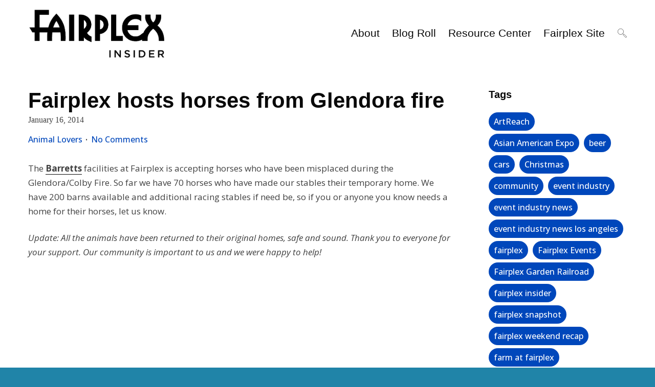

--- FILE ---
content_type: text/html; charset=UTF-8
request_url: https://blogs.fairplex.com/2014/01/16/fairplex-hosts-horses-from-glendora-fire/
body_size: 15979
content:
<!DOCTYPE html>
<html lang="en-US">
<head>
<meta charset="UTF-8">
<meta http-equiv="X-UA-Compatible" content="IE=edge">
<meta name="viewport" content="width=device-width, initial-scale=1">
<link rel="profile" href="https://gmpg.org/xfn/11">
<link rel="preconnect" href="https://fonts.googleapis.com">
<link rel="preconnect" href="https://fonts.gstatic.com" crossorigin>
<link href="https://fonts.googleapis.com/css2?family=Open+Sans:ital,wght@0,300;0,400;0,500;0,600;0,700;0,800;1,300;1,400;1,500;1,600;1,700;1,800&display=swap" rel="stylesheet">	
<script async src="https://www.googletagmanager.com/gtag/js?id=UA-5323531-2"></script>
<script>
  window.dataLayer = window.dataLayer || [];
  function gtag(){dataLayer.push(arguments);}
  gtag('js', new Date());

  gtag('config', 'UA-5323531-2');
</script>
<meta name='robots' content='index, follow, max-image-preview:large, max-snippet:-1, max-video-preview:-1' />
	<style>img:is([sizes="auto" i], [sizes^="auto," i]) { contain-intrinsic-size: 3000px 1500px }</style>
	
	<!-- This site is optimized with the Yoast SEO plugin v25.7 - https://yoast.com/wordpress/plugins/seo/ -->
	<title>Fairplex hosts horses from Glendora fire | Fairplex Insider</title>
	<link rel="canonical" href="https://blogs.fairplex.com/2014/01/16/fairplex-hosts-horses-from-glendora-fire/" />
	<meta property="og:locale" content="en_US" />
	<meta property="og:type" content="article" />
	<meta property="og:title" content="Fairplex hosts horses from Glendora fire | Fairplex Insider" />
	<meta property="og:description" content="The Barretts facilities at Fairplex is accepting horses who have been misplaced during the Glendora/Colby Fire. So far we have 70 horses who have made our stables their temporary home. We have 200 barns available and additional racing stables if need be, so if you or anyone you know needs a home for their horses,&hellip;" />
	<meta property="og:url" content="https://blogs.fairplex.com/2014/01/16/fairplex-hosts-horses-from-glendora-fire/" />
	<meta property="og:site_name" content="Fairplex Insider" />
	<meta property="article:publisher" content="https://www.facebook.com/fairplex" />
	<meta property="article:published_time" content="2014-01-16T19:35:23+00:00" />
	<meta name="author" content="Insider" />
	<meta name="twitter:card" content="summary_large_image" />
	<meta name="twitter:creator" content="@Fairplex" />
	<meta name="twitter:site" content="@Fairplex" />
	<meta name="twitter:label1" content="Written by" />
	<meta name="twitter:data1" content="Insider" />
	<script type="application/ld+json" class="yoast-schema-graph">{"@context":"https://schema.org","@graph":[{"@type":"Article","@id":"https://blogs.fairplex.com/2014/01/16/fairplex-hosts-horses-from-glendora-fire/#article","isPartOf":{"@id":"https://blogs.fairplex.com/2014/01/16/fairplex-hosts-horses-from-glendora-fire/"},"author":{"name":"Insider","@id":"https://blogs.fairplex.com/#/schema/person/a064434d266485c0db483cc025c49cd7"},"headline":"Fairplex hosts horses from Glendora fire","datePublished":"2014-01-16T19:35:23+00:00","mainEntityOfPage":{"@id":"https://blogs.fairplex.com/2014/01/16/fairplex-hosts-horses-from-glendora-fire/"},"wordCount":96,"commentCount":0,"publisher":{"@id":"https://blogs.fairplex.com/#organization"},"keywords":["colby fire","fairplex barretts stables","glendora fire 2014"],"articleSection":["Animal Lovers"],"inLanguage":"en-US","potentialAction":[{"@type":"CommentAction","name":"Comment","target":["https://blogs.fairplex.com/2014/01/16/fairplex-hosts-horses-from-glendora-fire/#respond"]}]},{"@type":"WebPage","@id":"https://blogs.fairplex.com/2014/01/16/fairplex-hosts-horses-from-glendora-fire/","url":"https://blogs.fairplex.com/2014/01/16/fairplex-hosts-horses-from-glendora-fire/","name":"Fairplex hosts horses from Glendora fire | Fairplex Insider","isPartOf":{"@id":"https://blogs.fairplex.com/#website"},"datePublished":"2014-01-16T19:35:23+00:00","breadcrumb":{"@id":"https://blogs.fairplex.com/2014/01/16/fairplex-hosts-horses-from-glendora-fire/#breadcrumb"},"inLanguage":"en-US","potentialAction":[{"@type":"ReadAction","target":["https://blogs.fairplex.com/2014/01/16/fairplex-hosts-horses-from-glendora-fire/"]}]},{"@type":"BreadcrumbList","@id":"https://blogs.fairplex.com/2014/01/16/fairplex-hosts-horses-from-glendora-fire/#breadcrumb","itemListElement":[{"@type":"ListItem","position":1,"name":"Home","item":"https://blogs.fairplex.com/"},{"@type":"ListItem","position":2,"name":"Fairplex hosts horses from Glendora fire"}]},{"@type":"WebSite","@id":"https://blogs.fairplex.com/#website","url":"https://blogs.fairplex.com/","name":"Fairplex Insider","description":"Big Place Bigger Events","publisher":{"@id":"https://blogs.fairplex.com/#organization"},"potentialAction":[{"@type":"SearchAction","target":{"@type":"EntryPoint","urlTemplate":"https://blogs.fairplex.com/?s={search_term_string}"},"query-input":{"@type":"PropertyValueSpecification","valueRequired":true,"valueName":"search_term_string"}}],"inLanguage":"en-US"},{"@type":"Organization","@id":"https://blogs.fairplex.com/#organization","name":"Fairplex Insider","url":"https://blogs.fairplex.com/","logo":{"@type":"ImageObject","inLanguage":"en-US","@id":"https://blogs.fairplex.com/#/schema/logo/image/","url":"https://blogs.fairplex.com/wp-content/uploads/2018/05/cropped-Fairplex-Insider-Logo-1-2.png","contentUrl":"https://blogs.fairplex.com/wp-content/uploads/2018/05/cropped-Fairplex-Insider-Logo-1-2.png","width":649,"height":237,"caption":"Fairplex Insider"},"image":{"@id":"https://blogs.fairplex.com/#/schema/logo/image/"},"sameAs":["https://www.facebook.com/fairplex","https://x.com/Fairplex"]},{"@type":"Person","@id":"https://blogs.fairplex.com/#/schema/person/a064434d266485c0db483cc025c49cd7","name":"Insider","image":{"@type":"ImageObject","inLanguage":"en-US","@id":"https://blogs.fairplex.com/#/schema/person/image/","url":"https://secure.gravatar.com/avatar/8b60040bef09f64344ab014852d8ad0a76932791d181c24bbfed9e39fd050024?s=96&d=mm&r=g","contentUrl":"https://secure.gravatar.com/avatar/8b60040bef09f64344ab014852d8ad0a76932791d181c24bbfed9e39fd050024?s=96&d=mm&r=g","caption":"Insider"},"url":"https://blogs.fairplex.com/author/insider/"}]}</script>
	<!-- / Yoast SEO plugin. -->


<link rel='dns-prefetch' href='//fonts.googleapis.com' />
<link rel="alternate" type="application/rss+xml" title="Fairplex Insider &raquo; Feed" href="https://blogs.fairplex.com/feed/" />
<link rel="alternate" type="application/rss+xml" title="Fairplex Insider &raquo; Comments Feed" href="https://blogs.fairplex.com/comments/feed/" />
<link rel="alternate" type="application/rss+xml" title="Fairplex Insider &raquo; Fairplex hosts horses from Glendora fire Comments Feed" href="https://blogs.fairplex.com/2014/01/16/fairplex-hosts-horses-from-glendora-fire/feed/" />
<script type="text/javascript">
/* <![CDATA[ */
window._wpemojiSettings = {"baseUrl":"https:\/\/s.w.org\/images\/core\/emoji\/16.0.1\/72x72\/","ext":".png","svgUrl":"https:\/\/s.w.org\/images\/core\/emoji\/16.0.1\/svg\/","svgExt":".svg","source":{"concatemoji":"https:\/\/blogs.fairplex.com\/wp-includes\/js\/wp-emoji-release.min.js?ver=6.8.2"}};
/*! This file is auto-generated */
!function(s,n){var o,i,e;function c(e){try{var t={supportTests:e,timestamp:(new Date).valueOf()};sessionStorage.setItem(o,JSON.stringify(t))}catch(e){}}function p(e,t,n){e.clearRect(0,0,e.canvas.width,e.canvas.height),e.fillText(t,0,0);var t=new Uint32Array(e.getImageData(0,0,e.canvas.width,e.canvas.height).data),a=(e.clearRect(0,0,e.canvas.width,e.canvas.height),e.fillText(n,0,0),new Uint32Array(e.getImageData(0,0,e.canvas.width,e.canvas.height).data));return t.every(function(e,t){return e===a[t]})}function u(e,t){e.clearRect(0,0,e.canvas.width,e.canvas.height),e.fillText(t,0,0);for(var n=e.getImageData(16,16,1,1),a=0;a<n.data.length;a++)if(0!==n.data[a])return!1;return!0}function f(e,t,n,a){switch(t){case"flag":return n(e,"\ud83c\udff3\ufe0f\u200d\u26a7\ufe0f","\ud83c\udff3\ufe0f\u200b\u26a7\ufe0f")?!1:!n(e,"\ud83c\udde8\ud83c\uddf6","\ud83c\udde8\u200b\ud83c\uddf6")&&!n(e,"\ud83c\udff4\udb40\udc67\udb40\udc62\udb40\udc65\udb40\udc6e\udb40\udc67\udb40\udc7f","\ud83c\udff4\u200b\udb40\udc67\u200b\udb40\udc62\u200b\udb40\udc65\u200b\udb40\udc6e\u200b\udb40\udc67\u200b\udb40\udc7f");case"emoji":return!a(e,"\ud83e\udedf")}return!1}function g(e,t,n,a){var r="undefined"!=typeof WorkerGlobalScope&&self instanceof WorkerGlobalScope?new OffscreenCanvas(300,150):s.createElement("canvas"),o=r.getContext("2d",{willReadFrequently:!0}),i=(o.textBaseline="top",o.font="600 32px Arial",{});return e.forEach(function(e){i[e]=t(o,e,n,a)}),i}function t(e){var t=s.createElement("script");t.src=e,t.defer=!0,s.head.appendChild(t)}"undefined"!=typeof Promise&&(o="wpEmojiSettingsSupports",i=["flag","emoji"],n.supports={everything:!0,everythingExceptFlag:!0},e=new Promise(function(e){s.addEventListener("DOMContentLoaded",e,{once:!0})}),new Promise(function(t){var n=function(){try{var e=JSON.parse(sessionStorage.getItem(o));if("object"==typeof e&&"number"==typeof e.timestamp&&(new Date).valueOf()<e.timestamp+604800&&"object"==typeof e.supportTests)return e.supportTests}catch(e){}return null}();if(!n){if("undefined"!=typeof Worker&&"undefined"!=typeof OffscreenCanvas&&"undefined"!=typeof URL&&URL.createObjectURL&&"undefined"!=typeof Blob)try{var e="postMessage("+g.toString()+"("+[JSON.stringify(i),f.toString(),p.toString(),u.toString()].join(",")+"));",a=new Blob([e],{type:"text/javascript"}),r=new Worker(URL.createObjectURL(a),{name:"wpTestEmojiSupports"});return void(r.onmessage=function(e){c(n=e.data),r.terminate(),t(n)})}catch(e){}c(n=g(i,f,p,u))}t(n)}).then(function(e){for(var t in e)n.supports[t]=e[t],n.supports.everything=n.supports.everything&&n.supports[t],"flag"!==t&&(n.supports.everythingExceptFlag=n.supports.everythingExceptFlag&&n.supports[t]);n.supports.everythingExceptFlag=n.supports.everythingExceptFlag&&!n.supports.flag,n.DOMReady=!1,n.readyCallback=function(){n.DOMReady=!0}}).then(function(){return e}).then(function(){var e;n.supports.everything||(n.readyCallback(),(e=n.source||{}).concatemoji?t(e.concatemoji):e.wpemoji&&e.twemoji&&(t(e.twemoji),t(e.wpemoji)))}))}((window,document),window._wpemojiSettings);
/* ]]> */
</script>
<style id='wp-emoji-styles-inline-css' type='text/css'>

	img.wp-smiley, img.emoji {
		display: inline !important;
		border: none !important;
		box-shadow: none !important;
		height: 1em !important;
		width: 1em !important;
		margin: 0 0.07em !important;
		vertical-align: -0.1em !important;
		background: none !important;
		padding: 0 !important;
	}
</style>
<link rel='stylesheet' id='wp-block-library-css' href='https://blogs.fairplex.com/wp-includes/css/dist/block-library/style.min.css?ver=6.8.2' type='text/css' media='all' />
<style id='classic-theme-styles-inline-css' type='text/css'>
/*! This file is auto-generated */
.wp-block-button__link{color:#fff;background-color:#32373c;border-radius:9999px;box-shadow:none;text-decoration:none;padding:calc(.667em + 2px) calc(1.333em + 2px);font-size:1.125em}.wp-block-file__button{background:#32373c;color:#fff;text-decoration:none}
</style>
<style id='global-styles-inline-css' type='text/css'>
:root{--wp--preset--aspect-ratio--square: 1;--wp--preset--aspect-ratio--4-3: 4/3;--wp--preset--aspect-ratio--3-4: 3/4;--wp--preset--aspect-ratio--3-2: 3/2;--wp--preset--aspect-ratio--2-3: 2/3;--wp--preset--aspect-ratio--16-9: 16/9;--wp--preset--aspect-ratio--9-16: 9/16;--wp--preset--color--black: #000000;--wp--preset--color--cyan-bluish-gray: #abb8c3;--wp--preset--color--white: #ffffff;--wp--preset--color--pale-pink: #f78da7;--wp--preset--color--vivid-red: #cf2e2e;--wp--preset--color--luminous-vivid-orange: #ff6900;--wp--preset--color--luminous-vivid-amber: #fcb900;--wp--preset--color--light-green-cyan: #7bdcb5;--wp--preset--color--vivid-green-cyan: #00d084;--wp--preset--color--pale-cyan-blue: #8ed1fc;--wp--preset--color--vivid-cyan-blue: #0693e3;--wp--preset--color--vivid-purple: #9b51e0;--wp--preset--gradient--vivid-cyan-blue-to-vivid-purple: linear-gradient(135deg,rgba(6,147,227,1) 0%,rgb(155,81,224) 100%);--wp--preset--gradient--light-green-cyan-to-vivid-green-cyan: linear-gradient(135deg,rgb(122,220,180) 0%,rgb(0,208,130) 100%);--wp--preset--gradient--luminous-vivid-amber-to-luminous-vivid-orange: linear-gradient(135deg,rgba(252,185,0,1) 0%,rgba(255,105,0,1) 100%);--wp--preset--gradient--luminous-vivid-orange-to-vivid-red: linear-gradient(135deg,rgba(255,105,0,1) 0%,rgb(207,46,46) 100%);--wp--preset--gradient--very-light-gray-to-cyan-bluish-gray: linear-gradient(135deg,rgb(238,238,238) 0%,rgb(169,184,195) 100%);--wp--preset--gradient--cool-to-warm-spectrum: linear-gradient(135deg,rgb(74,234,220) 0%,rgb(151,120,209) 20%,rgb(207,42,186) 40%,rgb(238,44,130) 60%,rgb(251,105,98) 80%,rgb(254,248,76) 100%);--wp--preset--gradient--blush-light-purple: linear-gradient(135deg,rgb(255,206,236) 0%,rgb(152,150,240) 100%);--wp--preset--gradient--blush-bordeaux: linear-gradient(135deg,rgb(254,205,165) 0%,rgb(254,45,45) 50%,rgb(107,0,62) 100%);--wp--preset--gradient--luminous-dusk: linear-gradient(135deg,rgb(255,203,112) 0%,rgb(199,81,192) 50%,rgb(65,88,208) 100%);--wp--preset--gradient--pale-ocean: linear-gradient(135deg,rgb(255,245,203) 0%,rgb(182,227,212) 50%,rgb(51,167,181) 100%);--wp--preset--gradient--electric-grass: linear-gradient(135deg,rgb(202,248,128) 0%,rgb(113,206,126) 100%);--wp--preset--gradient--midnight: linear-gradient(135deg,rgb(2,3,129) 0%,rgb(40,116,252) 100%);--wp--preset--font-size--small: 13px;--wp--preset--font-size--medium: 20px;--wp--preset--font-size--large: 36px;--wp--preset--font-size--x-large: 42px;--wp--preset--spacing--20: 0.44rem;--wp--preset--spacing--30: 0.67rem;--wp--preset--spacing--40: 1rem;--wp--preset--spacing--50: 1.5rem;--wp--preset--spacing--60: 2.25rem;--wp--preset--spacing--70: 3.38rem;--wp--preset--spacing--80: 5.06rem;--wp--preset--shadow--natural: 6px 6px 9px rgba(0, 0, 0, 0.2);--wp--preset--shadow--deep: 12px 12px 50px rgba(0, 0, 0, 0.4);--wp--preset--shadow--sharp: 6px 6px 0px rgba(0, 0, 0, 0.2);--wp--preset--shadow--outlined: 6px 6px 0px -3px rgba(255, 255, 255, 1), 6px 6px rgba(0, 0, 0, 1);--wp--preset--shadow--crisp: 6px 6px 0px rgba(0, 0, 0, 1);}:where(.is-layout-flex){gap: 0.5em;}:where(.is-layout-grid){gap: 0.5em;}body .is-layout-flex{display: flex;}.is-layout-flex{flex-wrap: wrap;align-items: center;}.is-layout-flex > :is(*, div){margin: 0;}body .is-layout-grid{display: grid;}.is-layout-grid > :is(*, div){margin: 0;}:where(.wp-block-columns.is-layout-flex){gap: 2em;}:where(.wp-block-columns.is-layout-grid){gap: 2em;}:where(.wp-block-post-template.is-layout-flex){gap: 1.25em;}:where(.wp-block-post-template.is-layout-grid){gap: 1.25em;}.has-black-color{color: var(--wp--preset--color--black) !important;}.has-cyan-bluish-gray-color{color: var(--wp--preset--color--cyan-bluish-gray) !important;}.has-white-color{color: var(--wp--preset--color--white) !important;}.has-pale-pink-color{color: var(--wp--preset--color--pale-pink) !important;}.has-vivid-red-color{color: var(--wp--preset--color--vivid-red) !important;}.has-luminous-vivid-orange-color{color: var(--wp--preset--color--luminous-vivid-orange) !important;}.has-luminous-vivid-amber-color{color: var(--wp--preset--color--luminous-vivid-amber) !important;}.has-light-green-cyan-color{color: var(--wp--preset--color--light-green-cyan) !important;}.has-vivid-green-cyan-color{color: var(--wp--preset--color--vivid-green-cyan) !important;}.has-pale-cyan-blue-color{color: var(--wp--preset--color--pale-cyan-blue) !important;}.has-vivid-cyan-blue-color{color: var(--wp--preset--color--vivid-cyan-blue) !important;}.has-vivid-purple-color{color: var(--wp--preset--color--vivid-purple) !important;}.has-black-background-color{background-color: var(--wp--preset--color--black) !important;}.has-cyan-bluish-gray-background-color{background-color: var(--wp--preset--color--cyan-bluish-gray) !important;}.has-white-background-color{background-color: var(--wp--preset--color--white) !important;}.has-pale-pink-background-color{background-color: var(--wp--preset--color--pale-pink) !important;}.has-vivid-red-background-color{background-color: var(--wp--preset--color--vivid-red) !important;}.has-luminous-vivid-orange-background-color{background-color: var(--wp--preset--color--luminous-vivid-orange) !important;}.has-luminous-vivid-amber-background-color{background-color: var(--wp--preset--color--luminous-vivid-amber) !important;}.has-light-green-cyan-background-color{background-color: var(--wp--preset--color--light-green-cyan) !important;}.has-vivid-green-cyan-background-color{background-color: var(--wp--preset--color--vivid-green-cyan) !important;}.has-pale-cyan-blue-background-color{background-color: var(--wp--preset--color--pale-cyan-blue) !important;}.has-vivid-cyan-blue-background-color{background-color: var(--wp--preset--color--vivid-cyan-blue) !important;}.has-vivid-purple-background-color{background-color: var(--wp--preset--color--vivid-purple) !important;}.has-black-border-color{border-color: var(--wp--preset--color--black) !important;}.has-cyan-bluish-gray-border-color{border-color: var(--wp--preset--color--cyan-bluish-gray) !important;}.has-white-border-color{border-color: var(--wp--preset--color--white) !important;}.has-pale-pink-border-color{border-color: var(--wp--preset--color--pale-pink) !important;}.has-vivid-red-border-color{border-color: var(--wp--preset--color--vivid-red) !important;}.has-luminous-vivid-orange-border-color{border-color: var(--wp--preset--color--luminous-vivid-orange) !important;}.has-luminous-vivid-amber-border-color{border-color: var(--wp--preset--color--luminous-vivid-amber) !important;}.has-light-green-cyan-border-color{border-color: var(--wp--preset--color--light-green-cyan) !important;}.has-vivid-green-cyan-border-color{border-color: var(--wp--preset--color--vivid-green-cyan) !important;}.has-pale-cyan-blue-border-color{border-color: var(--wp--preset--color--pale-cyan-blue) !important;}.has-vivid-cyan-blue-border-color{border-color: var(--wp--preset--color--vivid-cyan-blue) !important;}.has-vivid-purple-border-color{border-color: var(--wp--preset--color--vivid-purple) !important;}.has-vivid-cyan-blue-to-vivid-purple-gradient-background{background: var(--wp--preset--gradient--vivid-cyan-blue-to-vivid-purple) !important;}.has-light-green-cyan-to-vivid-green-cyan-gradient-background{background: var(--wp--preset--gradient--light-green-cyan-to-vivid-green-cyan) !important;}.has-luminous-vivid-amber-to-luminous-vivid-orange-gradient-background{background: var(--wp--preset--gradient--luminous-vivid-amber-to-luminous-vivid-orange) !important;}.has-luminous-vivid-orange-to-vivid-red-gradient-background{background: var(--wp--preset--gradient--luminous-vivid-orange-to-vivid-red) !important;}.has-very-light-gray-to-cyan-bluish-gray-gradient-background{background: var(--wp--preset--gradient--very-light-gray-to-cyan-bluish-gray) !important;}.has-cool-to-warm-spectrum-gradient-background{background: var(--wp--preset--gradient--cool-to-warm-spectrum) !important;}.has-blush-light-purple-gradient-background{background: var(--wp--preset--gradient--blush-light-purple) !important;}.has-blush-bordeaux-gradient-background{background: var(--wp--preset--gradient--blush-bordeaux) !important;}.has-luminous-dusk-gradient-background{background: var(--wp--preset--gradient--luminous-dusk) !important;}.has-pale-ocean-gradient-background{background: var(--wp--preset--gradient--pale-ocean) !important;}.has-electric-grass-gradient-background{background: var(--wp--preset--gradient--electric-grass) !important;}.has-midnight-gradient-background{background: var(--wp--preset--gradient--midnight) !important;}.has-small-font-size{font-size: var(--wp--preset--font-size--small) !important;}.has-medium-font-size{font-size: var(--wp--preset--font-size--medium) !important;}.has-large-font-size{font-size: var(--wp--preset--font-size--large) !important;}.has-x-large-font-size{font-size: var(--wp--preset--font-size--x-large) !important;}
:where(.wp-block-post-template.is-layout-flex){gap: 1.25em;}:where(.wp-block-post-template.is-layout-grid){gap: 1.25em;}
:where(.wp-block-columns.is-layout-flex){gap: 2em;}:where(.wp-block-columns.is-layout-grid){gap: 2em;}
:root :where(.wp-block-pullquote){font-size: 1.5em;line-height: 1.6;}
</style>
<link rel='stylesheet' id='widgetsbundle-bundle-css' href='https://blogs.fairplex.com/wp-content/plugins/widgets-bundle/assets/css/front.css?ver=2.0.5' type='text/css' media='all' />
<link rel='stylesheet' id='moscow-fonts-css' href='//fonts.googleapis.com/css?family=Heebo%3A400%2C500%2C700%7CLora%3A400%2C400i%2C700%2C700i%26subset%3Dlatin-ext&#038;ver=6.8.2' type='text/css' media='all' />
<link rel='stylesheet' id='moscow-animate-css' href='https://blogs.fairplex.com/wp-content/themes/moscow/framework/css/animate.css?ver=6.8.2' type='text/css' media='all' />
<link rel='stylesheet' id='moscow-style-css' href='https://blogs.fairplex.com/wp-content/themes/moscow/style.css?ver=6.8.2' type='text/css' media='all' />
<script type="text/javascript" src="https://blogs.fairplex.com/wp-includes/js/jquery/jquery.min.js?ver=3.7.1" id="jquery-core-js"></script>
<script type="text/javascript" src="https://blogs.fairplex.com/wp-includes/js/jquery/jquery-migrate.min.js?ver=3.4.1" id="jquery-migrate-js"></script>
<link rel="https://api.w.org/" href="https://blogs.fairplex.com/wp-json/" /><link rel="alternate" title="JSON" type="application/json" href="https://blogs.fairplex.com/wp-json/wp/v2/posts/4016" /><link rel="EditURI" type="application/rsd+xml" title="RSD" href="https://blogs.fairplex.com/xmlrpc.php?rsd" />
<meta name="generator" content="WordPress 6.8.2" />
<link rel='shortlink' href='https://blogs.fairplex.com/?p=4016' />
<link rel="alternate" title="oEmbed (JSON)" type="application/json+oembed" href="https://blogs.fairplex.com/wp-json/oembed/1.0/embed?url=https%3A%2F%2Fblogs.fairplex.com%2F2014%2F01%2F16%2Ffairplex-hosts-horses-from-glendora-fire%2F" />
<link rel="alternate" title="oEmbed (XML)" type="text/xml+oembed" href="https://blogs.fairplex.com/wp-json/oembed/1.0/embed?url=https%3A%2F%2Fblogs.fairplex.com%2F2014%2F01%2F16%2Ffairplex-hosts-horses-from-glendora-fire%2F&#038;format=xml" />
<style>.header{position:fixed;width:100%;}.main-content{padding-top: 130px;}.header-shrink{padding:15px 0;box-shadow:2px 0 18px 2px rgba(0,0,0,0.10);}</style>
<style type="text/css">.recentcomments a{display:inline !important;padding:0 !important;margin:0 !important;}</style><style type="text/css" id="custom-background-css">
body.custom-background { background-color: #2084a8; }
</style>
	<link rel="icon" href="https://blogs.fairplex.com/wp-content/uploads/2021/09/favicon.ico" sizes="32x32" />
<link rel="icon" href="https://blogs.fairplex.com/wp-content/uploads/2021/09/favicon.ico" sizes="192x192" />
<link rel="apple-touch-icon" href="https://blogs.fairplex.com/wp-content/uploads/2021/09/favicon.ico" />
<meta name="msapplication-TileImage" content="https://blogs.fairplex.com/wp-content/uploads/2021/09/favicon.ico" />
		<style type="text/css" id="wp-custom-css">
			/**Insider**/
      /**Blue color for certain elements **/
      header h2.entry-title span a{
        color: #000;
      }
      .post-pagination span.current,
      .footer-list-link a{
        color: #0047BB;
      }
      /**Red color for certain elements **/
      .entry-meta .post-categories p a,
      .entry-meta .post-comments p a,
      .entry-footer .post-author p a,
      #recent-posts-2 li a,
      #categories-2 li a{
        color: #0047BB;
      }
      /**Font size on homepage for p tags **/
      .entry-content p{
        font-size: 16px;
      }
      .body-link{
        color: #3584A8;
        font-weight: bold;
      }

      /**Social Media Icons**/
      .icon {
        font-size: 40px;
        color: #0047BB;
      }

      /**Hide this, it contains created by stuff**/
      .site-info{
        display: none;
      }
      /**Move To Top Link**/
      .as-move-top a{
        background: #0047BB;
      }
      /**Button for Send **/
      input[type="button"], 
      input[type="submit"], 
      .as-button{
        background: #0047BB;
      }
      /**Padding above links in footer**/
      .site-footer .footer-widgets{
        padding-top: 40px;
      }

      /**Footer centering **/
      #as_wb_social-3,
      #custom_html-3,
      #custom_html-5{
        text-align: center;
      }

      .widget li.footer-list-link {
        line-height: 1.5;
      }

      .navigation-menu>li>a:before, .site-title a:before, .entry-title span a:before, .copyright a:before, .social-links a:before {
        content: "";
        position: absolute;
        background: #0047BB;
        z-index: -1;
        bottom: -2px;
        left: 0;
        width: 100{13e0898fe91ab02b80dd55b375775209b289a6340ed758532b2434d5d9d0e62c};
        height: 30{13e0898fe91ab02b80dd55b375775209b289a6340ed758532b2434d5d9d0e62c};
        transform: scale3d(0,1,1);
        transform-origin: 0{13e0898fe91ab02b80dd55b375775209b289a6340ed758532b2434d5d9d0e62c} 30{13e0898fe91ab02b80dd55b375775209b289a6340ed758532b2434d5d9d0e62c};
        transition: transform 0.5s;
        transition-timing-function: cubic-bezier(0.2,1,0.3,1);
      }


      @media screen and (min-width: 0) and (max-width: 475px){
        #as_wb_social-3{
          display: none;
        }
      }
      

      /**Insider**/
      .main-content-wrapper{
        margin-top: 40px;
      }
      .header-right, 
      .site-title{
        height: 80px;
      }
      .site-title img{
        max-height: 115px;
        margin-top: 0px;
      }
      .header{
        padding:25px 0;
      }


      .footer-container{
        text-align: center;
      }

      .legal-text{
        font-size: 12px;
        line-height: 11px;
      }

      .address{
        font-weight: bold;
      }
      .copyright-info{
        margin-bottom: 0;
      }

      .site-footer .footer-widgets{
        padding-top: 20px;
      }

      .widget_tag_cloud .tagcloud a, 
      .widget_product_tag_cloud .tagcloud a{
        background: #0047BB;
      }		</style>
		</head>
<body data-rsssl=1 class="wp-singular post-template-default single single-post postid-4016 single-format-standard custom-background wp-custom-logo wp-theme-moscow layout-normal group-blog post-classic">
	<div class="as-body-wrapper">
				
<header class="header">
	<div class="row">
		<div class="medium-3 small-6 column">
			<div class="site-title">
				<a href="https://blogs.fairplex.com/" class="custom-logo-link" rel="home"><img width="649" height="237" src="https://blogs.fairplex.com/wp-content/uploads/2018/05/cropped-Fairplex-Insider-Logo-1-2.png" class="custom-logo" alt="Fairplex Insider" decoding="async" fetchpriority="high" srcset="https://blogs.fairplex.com/wp-content/uploads/2018/05/cropped-Fairplex-Insider-Logo-1-2.png 649w, https://blogs.fairplex.com/wp-content/uploads/2018/05/cropped-Fairplex-Insider-Logo-1-2-300x110.png 300w" sizes="(max-width: 649px) 100vw, 649px" /></a>			</div><!-- .site-title -->
		</div><!-- .medium-3 -->

		<div class="medium-9 small-6 column">
			<div class="header-right">
				<div class="site-navigation">
					<div class="menu-main-container"><ul id="menu-main" class="navigation-menu"><li id="menu-item-8807" class="menu-item menu-item-type-post_type menu-item-object-page menu-item-8807"><a href="https://blogs.fairplex.com/about/">About</a></li>
<li id="menu-item-8808" class="menu-item menu-item-type-post_type menu-item-object-page menu-item-8808"><a href="https://blogs.fairplex.com/blog-roll/">Blog Roll</a></li>
<li id="menu-item-8809" class="menu-item menu-item-type-post_type menu-item-object-page menu-item-8809"><a href="https://blogs.fairplex.com/resource-center/resource-center-main-page/">Resource Center</a></li>
<li id="menu-item-8798" class="menu-item menu-item-type-custom menu-item-object-custom menu-item-8798"><a href="https://fairplex.com">Fairplex Site</a></li>
</ul></div>				</div><!-- .site-navigation -->

				<a href="javascript:;" class="trigger-menu">
					<span></span>
				</a><!-- .trigger-menu -->

				<div class="header-triggers"><a href="javascript:;" class="trigger-search"><svg xmlns="http://www.w3.org/2000/svg" viewBox="0 0 64 64" enable-background="new 0 0 64 64"><g fill="none" stroke="#101010" stroke-width="2" stroke-miterlimit="10"><circle cx="21" cy="21" r="20"/><path d="m35 35l6 6"/><path transform="matrix(-.7071.7071-.7071-.7071 121.92 50.5)" d="m46.26 37.06h8.485v26.87h-8.485z"/></g></svg></a><!-- .trigger-search --></div><!-- .header-triggers -->			</div><!-- .header-right -->
		</div><!-- .medium-9 -->
	</div><!-- .row -->

	<div class="row column">
		<div class="mobile-content"></div><!-- .mobile-content -->
	</div><!-- .row -->
</header><!-- .header -->

<div id="content" class="main-content">
	<div class="main-content-wrapper">
		
<div class="row column">
	</div><!-- .row -->
		<div class="row column">
			
						<div class="row">
							<div id="primary" class="content-area large-9 column main-left">

			
<article id="post-4016" class="post-4016 post type-post status-publish format-standard hentry category-animal-lovers tag-colby-fire tag-fairplex-barretts-stables tag-glendora-fire-2014">
	<div class="entry-wrapper">
		<div class="row column">
			<header class="entry-header"><h1 class="entry-title">Fairplex hosts horses from Glendora fire</h1>January 16, 2014<div class="entry-meta"><div class="post-categories"><p><a href="https://blogs.fairplex.com/category/animal-lovers/" rel="category tag">Animal Lovers</a></p></div><!-- .post-categories --><div class="post-comments"><p><a href="https://blogs.fairplex.com/2014/01/16/fairplex-hosts-horses-from-glendora-fire/#respond">No Comments</a></p></div><!-- .post-comments --></div><!-- .entry-meta --></header><!-- .entry-header -->		</div><!-- .row -->

		<div class="entry-content">
			<p>The <a title="Barretts Stables " href="http://www.barretts.com/sales/" target="_blank">Barretts</a> facilities at Fairplex is accepting horses who have been misplaced during the Glendora/Colby Fire. So far we have 70 horses who have made our stables their temporary home. We have 200 barns available and additional racing stables if need be, so if you or anyone you know needs a home for their horses, let us know.</p>
<p><em>Update: All the animals have been returned to their original homes, safe and sound. Thank you to everyone for your support. Our community is important to us and we were happy to help! </em></p>
<p><iframe src="//instagram.com/p/jPas6-hZNb/embed/" frameborder="0" scrolling="no" width="612" height="710"></iframe></p>
		</div><!-- .entry-content -->

		<footer class="entry-footer">
			<div class="post-tags"><p><a href="https://blogs.fairplex.com/tag/colby-fire/" rel="tag">colby fire</a> <a href="https://blogs.fairplex.com/tag/fairplex-barretts-stables/" rel="tag">fairplex barretts stables</a> <a href="https://blogs.fairplex.com/tag/glendora-fire-2014/" rel="tag">glendora fire 2014</a></p></div><!-- .post-tags -->		</footer><!-- .entry-footer -->
	</div><!-- .entry-wrapper -->
</article><!-- #post-## -->
		<div class="related-posts">
			<h3>Related Posts</h3>
			<div class="related-container">
				
						<div class="related-wrapper">
							<div class="related-image">
																	<a href="https://blogs.fairplex.com/2017/02/03/fairplex-weekender-horses-spas-and-football/">
																			</a>
															</div><!-- .related-image -->

							<h4><a href="https://blogs.fairplex.com/2017/02/03/fairplex-weekender-horses-spas-and-football/">Fairplex Weekender: Horses, spas and football</a></h4>
							<p class="related-story">Happy Friday everyone! Another weekend is here, and with it some fantastic events at&hellip;</p>
						</div><!-- .related-wrapper -->

				
						<div class="related-wrapper">
							<div class="related-image">
															</div><!-- .related-image -->

							<h4><a href="https://blogs.fairplex.com/2010/03/29/battling-cancer-with-horse-power/">Battling Cancer With Horse Power</a></h4>
							<p class="related-story">The San Dimas Ride for Life has organized a unique way to raise money for the&hellip;</p>
						</div><!-- .related-wrapper -->

				
						<div class="related-wrapper">
							<div class="related-image">
																	<a href="https://blogs.fairplex.com/2017/01/06/fairplex-weekender-animals-galore/">
																			</a>
															</div><!-- .related-image -->

							<h4><a href="https://blogs.fairplex.com/2017/01/06/fairplex-weekender-animals-galore/">Fairplex Weekender: Animals Galore</a></h4>
							<p class="related-story">The first weekend of 2017 kicks off our January events! Here&#8217;s what happening at&hellip;</p>
						</div><!-- .related-wrapper -->

							</div><!-- .related-container -->
		</div><!-- .related-posts -->


<div id="comments" class="comments-area">
    <div class="comments-wrapper">
                    </div><!-- .comments-wrapper -->

    <div class="respond-area">
        	<div id="respond" class="comment-respond">
		<h3 id="reply-title" class="comment-reply-title"><span>Leave a Reply</span> <small><a rel="nofollow" id="cancel-comment-reply-link" href="/2014/01/16/fairplex-hosts-horses-from-glendora-fire/#respond" style="display:none;"><i class="genericon genericon-close"></i></a></small></h3><form action="https://blogs.fairplex.com/wp-comments-post.php" method="post" id="commentform" class="comment-form"><p class="logged-in-as">Your email address will not be published.<br/>Required fields are marked <strong>*</strong></p><div class="form-comment"><textarea id="comment" name="comment" class="s-form-control" placeholder="Comment" aria-required="true"></textarea></div><div class="form-author"><input id="author" name="author" type="text" class="s-form-control" placeholder="Name (*)" value="" aria-required='true' /></div>
<div class="form-email"><input id="email" name="email" type="email" class="s-form-control" placeholder="Email (*)" value="" aria-required='true' /></div>
<div class="form-url"><input id="url" name="url" type="url" class="s-form-control" placeholder="Website" value="" /></div>
<p class="form-submit"><input name="submit" type="submit" id="submit" class="submit" value="Post Comment" /> <input type='hidden' name='comment_post_ID' value='4016' id='comment_post_ID' />
<input type='hidden' name='comment_parent' id='comment_parent' value='0' />
</p><p style="display: none;"><input type="hidden" id="akismet_comment_nonce" name="akismet_comment_nonce" value="a9bd6caae0" /></p><p style="display: none !important;" class="akismet-fields-container" data-prefix="ak_"><label>&#916;<textarea name="ak_hp_textarea" cols="45" rows="8" maxlength="100"></textarea></label><input type="hidden" id="ak_js_1" name="ak_js" value="3"/><script>document.getElementById( "ak_js_1" ).setAttribute( "value", ( new Date() ).getTime() );</script></p></form>	</div><!-- #respond -->
	    </div><!-- .respond-area -->
</div><!-- .comments-area -->
				</div><!-- .content-area -->

				<div class="widgets-area large-3 column side-right">
					
<div id="secondary" class="widget-area">
	<aside id="tag_cloud-3" class="widget widget-main widget_tag_cloud"><h4 class="widget-title"><span>Tags</span></h4><div class="tagcloud"><a href="https://blogs.fairplex.com/tag/artreach/" class="tag-cloud-link tag-link-159 tag-link-position-1" style="font-size: 9.2133333333333pt;" aria-label="ArtReach (11 items)">ArtReach</a>
<a href="https://blogs.fairplex.com/tag/asian-american-expo/" class="tag-cloud-link tag-link-167 tag-link-position-2" style="font-size: 11.453333333333pt;" aria-label="Asian American Expo (20 items)">Asian American Expo</a>
<a href="https://blogs.fairplex.com/tag/beer/" class="tag-cloud-link tag-link-207 tag-link-position-3" style="font-size: 9.2133333333333pt;" aria-label="beer (11 items)">beer</a>
<a href="https://blogs.fairplex.com/tag/cars/" class="tag-cloud-link tag-link-320 tag-link-position-4" style="font-size: 8pt;" aria-label="cars (8 items)">cars</a>
<a href="https://blogs.fairplex.com/tag/christmas/" class="tag-cloud-link tag-link-364 tag-link-position-5" style="font-size: 8.84pt;" aria-label="Christmas (10 items)">Christmas</a>
<a href="https://blogs.fairplex.com/tag/community/" class="tag-cloud-link tag-link-415 tag-link-position-6" style="font-size: 8pt;" aria-label="community (8 items)">community</a>
<a href="https://blogs.fairplex.com/tag/event-industry/" class="tag-cloud-link tag-link-586 tag-link-position-7" style="font-size: 8.84pt;" aria-label="event industry (10 items)">event industry</a>
<a href="https://blogs.fairplex.com/tag/event-industry-news/" class="tag-cloud-link tag-link-588 tag-link-position-8" style="font-size: 13.693333333333pt;" aria-label="event industry news (35 items)">event industry news</a>
<a href="https://blogs.fairplex.com/tag/event-industry-news-los-angeles/" class="tag-cloud-link tag-link-592 tag-link-position-9" style="font-size: 9.8666666666667pt;" aria-label="event industry news los angeles (13 items)">event industry news los angeles</a>
<a href="https://blogs.fairplex.com/tag/fairplex/" class="tag-cloud-link tag-link-641 tag-link-position-10" style="font-size: 22pt;" aria-label="fairplex (283 items)">fairplex</a>
<a href="https://blogs.fairplex.com/tag/fairplex-events/" class="tag-cloud-link tag-link-672 tag-link-position-11" style="font-size: 17.333333333333pt;" aria-label="Fairplex Events (89 items)">Fairplex Events</a>
<a href="https://blogs.fairplex.com/tag/fairplex-garden-railroad/" class="tag-cloud-link tag-link-685 tag-link-position-12" style="font-size: 10.613333333333pt;" aria-label="Fairplex Garden Railroad (16 items)">Fairplex Garden Railroad</a>
<a href="https://blogs.fairplex.com/tag/fairplex-insider/" class="tag-cloud-link tag-link-699 tag-link-position-13" style="font-size: 10.146666666667pt;" aria-label="fairplex insider (14 items)">fairplex insider</a>
<a href="https://blogs.fairplex.com/tag/fairplex-snapshot/" class="tag-cloud-link tag-link-716 tag-link-position-14" style="font-size: 11.453333333333pt;" aria-label="fairplex snapshot (20 items)">fairplex snapshot</a>
<a href="https://blogs.fairplex.com/tag/fairplex-weekend-recap/" class="tag-cloud-link tag-link-729 tag-link-position-15" style="font-size: 8.84pt;" aria-label="fairplex weekend recap (10 items)">fairplex weekend recap</a>
<a href="https://blogs.fairplex.com/tag/farm-at-fairplex/" class="tag-cloud-link tag-link-751 tag-link-position-16" style="font-size: 15pt;" aria-label="farm at fairplex (49 items)">farm at fairplex</a>
<a href="https://blogs.fairplex.com/tag/farm-to-table/" class="tag-cloud-link tag-link-766 tag-link-position-17" style="font-size: 8pt;" aria-label="farm to table (8 items)">farm to table</a>
<a href="https://blogs.fairplex.com/tag/food/" class="tag-cloud-link tag-link-816 tag-link-position-18" style="font-size: 9.2133333333333pt;" aria-label="Food (11 items)">Food</a>
<a href="https://blogs.fairplex.com/tag/grand-national-roadster-show/" class="tag-cloud-link tag-link-913 tag-link-position-19" style="font-size: 10.613333333333pt;" aria-label="Grand National Roadster Show (16 items)">Grand National Roadster Show</a>
<a href="https://blogs.fairplex.com/tag/holiday-half-marathon/" class="tag-cloud-link tag-link-997 tag-link-position-20" style="font-size: 8.4666666666667pt;" aria-label="holiday half marathon (9 items)">holiday half marathon</a>
<a href="https://blogs.fairplex.com/tag/horse-expo-pomona/" class="tag-cloud-link tag-link-1019 tag-link-position-21" style="font-size: 8.4666666666667pt;" aria-label="Horse Expo Pomona (9 items)">Horse Expo Pomona</a>
<a href="https://blogs.fairplex.com/tag/kaboom/" class="tag-cloud-link tag-link-1117 tag-link-position-22" style="font-size: 8pt;" aria-label="Kaboom! (8 items)">Kaboom!</a>
<a href="https://blogs.fairplex.com/tag/kaboom-fairplex/" class="tag-cloud-link tag-link-1115 tag-link-position-23" style="font-size: 8pt;" aria-label="kaboom fairplex (8 items)">kaboom fairplex</a>
<a href="https://blogs.fairplex.com/tag/la-county-fair/" class="tag-cloud-link tag-link-1150 tag-link-position-24" style="font-size: 13.973333333333pt;" aria-label="LA County Fair (38 items)">LA County Fair</a>
<a href="https://blogs.fairplex.com/tag/la-weekender/" class="tag-cloud-link tag-link-1186 tag-link-position-25" style="font-size: 16.493333333333pt;" aria-label="la weekender (71 items)">la weekender</a>
<a href="https://blogs.fairplex.com/tag/learning-centers-at-fairplex/" class="tag-cloud-link tag-link-1208 tag-link-position-26" style="font-size: 15.186666666667pt;" aria-label="Learning Centers at Fairplex (51 items)">Learning Centers at Fairplex</a>
<a href="https://blogs.fairplex.com/tag/los-angeles-international-wine-competition/" class="tag-cloud-link tag-link-1271 tag-link-position-27" style="font-size: 8.4666666666667pt;" aria-label="los angeles international wine competition (9 items)">los angeles international wine competition</a>
<a href="https://blogs.fairplex.com/tag/los-angeles-weekender/" class="tag-cloud-link tag-link-1291 tag-link-position-28" style="font-size: 11.453333333333pt;" aria-label="los angeles weekender (20 items)">los angeles weekender</a>
<a href="https://blogs.fairplex.com/tag/mckinleys-grille/" class="tag-cloud-link tag-link-1324 tag-link-position-29" style="font-size: 11.826666666667pt;" aria-label="McKinley&#039;s Grille (22 items)">McKinley&#039;s Grille</a>
<a href="https://blogs.fairplex.com/tag/millard-sheets-art-center/" class="tag-cloud-link tag-link-1347 tag-link-position-30" style="font-size: 12.48pt;" aria-label="millard sheets art center (26 items)">millard sheets art center</a>
<a href="https://blogs.fairplex.com/tag/mission-circuit-dog-show/" class="tag-cloud-link tag-link-1357 tag-link-position-31" style="font-size: 8pt;" aria-label="Mission Circuit Dog Show (8 items)">Mission Circuit Dog Show</a>
<a href="https://blogs.fairplex.com/tag/modern-pentathlon/" class="tag-cloud-link tag-link-1366 tag-link-position-32" style="font-size: 9.4933333333333pt;" aria-label="modern pentathlon (12 items)">modern pentathlon</a>
<a href="https://blogs.fairplex.com/tag/nhra/" class="tag-cloud-link tag-link-1427 tag-link-position-33" style="font-size: 9.4933333333333pt;" aria-label="NHRA (12 items)">NHRA</a>
<a href="https://blogs.fairplex.com/tag/nhra-winternationals/" class="tag-cloud-link tag-link-1437 tag-link-position-34" style="font-size: 9.2133333333333pt;" aria-label="nhra winternationals (11 items)">nhra winternationals</a>
<a href="https://blogs.fairplex.com/tag/oktoberfest/" class="tag-cloud-link tag-link-1470 tag-link-position-35" style="font-size: 8.4666666666667pt;" aria-label="Oktoberfest (9 items)">Oktoberfest</a>
<a href="https://blogs.fairplex.com/tag/oktoberfest-at-fairplex/" class="tag-cloud-link tag-link-1473 tag-link-position-36" style="font-size: 13.226666666667pt;" aria-label="oktoberfest at fairplex (31 items)">oktoberfest at fairplex</a>
<a href="https://blogs.fairplex.com/tag/pomona/" class="tag-cloud-link tag-link-1534 tag-link-position-37" style="font-size: 10.333333333333pt;" aria-label="Pomona (15 items)">Pomona</a>
<a href="https://blogs.fairplex.com/tag/pomona-swap-meet/" class="tag-cloud-link tag-link-1556 tag-link-position-38" style="font-size: 10.333333333333pt;" aria-label="pomona swap meet (15 items)">pomona swap meet</a>
<a href="https://blogs.fairplex.com/tag/reptile-super-show/" class="tag-cloud-link tag-link-1621 tag-link-position-39" style="font-size: 9.4933333333333pt;" aria-label="Reptile Super Show (12 items)">Reptile Super Show</a>
<a href="https://blogs.fairplex.com/tag/the-learning-centers-at-fairplex-2/" class="tag-cloud-link tag-link-1893 tag-link-position-40" style="font-size: 9.4933333333333pt;" aria-label="the learning centers at fairplex (12 items)">the learning centers at fairplex</a>
<a href="https://blogs.fairplex.com/tag/throwback-thursday/" class="tag-cloud-link tag-link-1916 tag-link-position-41" style="font-size: 8.4666666666667pt;" aria-label="throwback thursday (9 items)">throwback thursday</a>
<a href="https://blogs.fairplex.com/tag/upland-lemon-festival/" class="tag-cloud-link tag-link-1974 tag-link-position-42" style="font-size: 10.333333333333pt;" aria-label="upland lemon festival (15 items)">upland lemon festival</a>
<a href="https://blogs.fairplex.com/tag/urban-farm/" class="tag-cloud-link tag-link-1975 tag-link-position-43" style="font-size: 10.613333333333pt;" aria-label="urban farm (16 items)">urban farm</a>
<a href="https://blogs.fairplex.com/tag/urban-farming/" class="tag-cloud-link tag-link-1979 tag-link-position-44" style="font-size: 8pt;" aria-label="urban farming (8 items)">urban farming</a>
<a href="https://blogs.fairplex.com/tag/wine/" class="tag-cloud-link tag-link-2070 tag-link-position-45" style="font-size: 10.333333333333pt;" aria-label="wine (15 items)">wine</a></div>
</aside><aside id="archives-4" class="widget widget-main widget_archive"><h4 class="widget-title"><span>Archives</span></h4>		<label class="screen-reader-text" for="archives-dropdown-4">Archives</label>
		<select id="archives-dropdown-4" name="archive-dropdown">
			
			<option value="">Select Month</option>
				<option value='https://blogs.fairplex.com/2025/04/'> April 2025 </option>
	<option value='https://blogs.fairplex.com/2025/01/'> January 2025 </option>
	<option value='https://blogs.fairplex.com/2024/05/'> May 2024 </option>
	<option value='https://blogs.fairplex.com/2023/10/'> October 2023 </option>
	<option value='https://blogs.fairplex.com/2023/08/'> August 2023 </option>
	<option value='https://blogs.fairplex.com/2022/09/'> September 2022 </option>
	<option value='https://blogs.fairplex.com/2022/08/'> August 2022 </option>
	<option value='https://blogs.fairplex.com/2022/07/'> July 2022 </option>
	<option value='https://blogs.fairplex.com/2022/06/'> June 2022 </option>
	<option value='https://blogs.fairplex.com/2022/04/'> April 2022 </option>
	<option value='https://blogs.fairplex.com/2022/03/'> March 2022 </option>
	<option value='https://blogs.fairplex.com/2022/02/'> February 2022 </option>
	<option value='https://blogs.fairplex.com/2022/01/'> January 2022 </option>
	<option value='https://blogs.fairplex.com/2021/12/'> December 2021 </option>
	<option value='https://blogs.fairplex.com/2021/11/'> November 2021 </option>
	<option value='https://blogs.fairplex.com/2021/10/'> October 2021 </option>
	<option value='https://blogs.fairplex.com/2019/07/'> July 2019 </option>
	<option value='https://blogs.fairplex.com/2018/07/'> July 2018 </option>
	<option value='https://blogs.fairplex.com/2018/05/'> May 2018 </option>
	<option value='https://blogs.fairplex.com/2018/04/'> April 2018 </option>
	<option value='https://blogs.fairplex.com/2018/03/'> March 2018 </option>
	<option value='https://blogs.fairplex.com/2018/02/'> February 2018 </option>
	<option value='https://blogs.fairplex.com/2018/01/'> January 2018 </option>
	<option value='https://blogs.fairplex.com/2017/12/'> December 2017 </option>
	<option value='https://blogs.fairplex.com/2017/11/'> November 2017 </option>
	<option value='https://blogs.fairplex.com/2017/10/'> October 2017 </option>
	<option value='https://blogs.fairplex.com/2017/09/'> September 2017 </option>
	<option value='https://blogs.fairplex.com/2017/08/'> August 2017 </option>
	<option value='https://blogs.fairplex.com/2017/07/'> July 2017 </option>
	<option value='https://blogs.fairplex.com/2017/06/'> June 2017 </option>
	<option value='https://blogs.fairplex.com/2017/05/'> May 2017 </option>
	<option value='https://blogs.fairplex.com/2017/04/'> April 2017 </option>
	<option value='https://blogs.fairplex.com/2017/03/'> March 2017 </option>
	<option value='https://blogs.fairplex.com/2017/02/'> February 2017 </option>
	<option value='https://blogs.fairplex.com/2017/01/'> January 2017 </option>
	<option value='https://blogs.fairplex.com/2016/12/'> December 2016 </option>
	<option value='https://blogs.fairplex.com/2016/11/'> November 2016 </option>
	<option value='https://blogs.fairplex.com/2016/10/'> October 2016 </option>
	<option value='https://blogs.fairplex.com/2016/09/'> September 2016 </option>
	<option value='https://blogs.fairplex.com/2016/08/'> August 2016 </option>
	<option value='https://blogs.fairplex.com/2016/07/'> July 2016 </option>
	<option value='https://blogs.fairplex.com/2016/06/'> June 2016 </option>
	<option value='https://blogs.fairplex.com/2016/05/'> May 2016 </option>
	<option value='https://blogs.fairplex.com/2016/04/'> April 2016 </option>
	<option value='https://blogs.fairplex.com/2016/03/'> March 2016 </option>
	<option value='https://blogs.fairplex.com/2016/02/'> February 2016 </option>
	<option value='https://blogs.fairplex.com/2016/01/'> January 2016 </option>
	<option value='https://blogs.fairplex.com/2015/12/'> December 2015 </option>
	<option value='https://blogs.fairplex.com/2015/11/'> November 2015 </option>
	<option value='https://blogs.fairplex.com/2015/10/'> October 2015 </option>
	<option value='https://blogs.fairplex.com/2015/07/'> July 2015 </option>
	<option value='https://blogs.fairplex.com/2015/06/'> June 2015 </option>
	<option value='https://blogs.fairplex.com/2015/05/'> May 2015 </option>
	<option value='https://blogs.fairplex.com/2015/04/'> April 2015 </option>
	<option value='https://blogs.fairplex.com/2015/03/'> March 2015 </option>
	<option value='https://blogs.fairplex.com/2015/02/'> February 2015 </option>
	<option value='https://blogs.fairplex.com/2015/01/'> January 2015 </option>
	<option value='https://blogs.fairplex.com/2014/12/'> December 2014 </option>
	<option value='https://blogs.fairplex.com/2014/11/'> November 2014 </option>
	<option value='https://blogs.fairplex.com/2014/10/'> October 2014 </option>
	<option value='https://blogs.fairplex.com/2014/08/'> August 2014 </option>
	<option value='https://blogs.fairplex.com/2014/07/'> July 2014 </option>
	<option value='https://blogs.fairplex.com/2014/06/'> June 2014 </option>
	<option value='https://blogs.fairplex.com/2014/05/'> May 2014 </option>
	<option value='https://blogs.fairplex.com/2014/04/'> April 2014 </option>
	<option value='https://blogs.fairplex.com/2014/03/'> March 2014 </option>
	<option value='https://blogs.fairplex.com/2014/02/'> February 2014 </option>
	<option value='https://blogs.fairplex.com/2014/01/'> January 2014 </option>
	<option value='https://blogs.fairplex.com/2013/12/'> December 2013 </option>
	<option value='https://blogs.fairplex.com/2013/11/'> November 2013 </option>
	<option value='https://blogs.fairplex.com/2013/10/'> October 2013 </option>
	<option value='https://blogs.fairplex.com/2013/08/'> August 2013 </option>
	<option value='https://blogs.fairplex.com/2013/07/'> July 2013 </option>
	<option value='https://blogs.fairplex.com/2013/06/'> June 2013 </option>
	<option value='https://blogs.fairplex.com/2013/05/'> May 2013 </option>
	<option value='https://blogs.fairplex.com/2013/04/'> April 2013 </option>
	<option value='https://blogs.fairplex.com/2013/03/'> March 2013 </option>
	<option value='https://blogs.fairplex.com/2013/02/'> February 2013 </option>
	<option value='https://blogs.fairplex.com/2013/01/'> January 2013 </option>
	<option value='https://blogs.fairplex.com/2012/12/'> December 2012 </option>
	<option value='https://blogs.fairplex.com/2012/11/'> November 2012 </option>
	<option value='https://blogs.fairplex.com/2012/10/'> October 2012 </option>
	<option value='https://blogs.fairplex.com/2012/06/'> June 2012 </option>
	<option value='https://blogs.fairplex.com/2012/05/'> May 2012 </option>
	<option value='https://blogs.fairplex.com/2012/03/'> March 2012 </option>
	<option value='https://blogs.fairplex.com/2012/02/'> February 2012 </option>
	<option value='https://blogs.fairplex.com/2012/01/'> January 2012 </option>
	<option value='https://blogs.fairplex.com/2011/10/'> October 2011 </option>
	<option value='https://blogs.fairplex.com/2011/07/'> July 2011 </option>
	<option value='https://blogs.fairplex.com/2011/06/'> June 2011 </option>
	<option value='https://blogs.fairplex.com/2011/05/'> May 2011 </option>
	<option value='https://blogs.fairplex.com/2011/04/'> April 2011 </option>
	<option value='https://blogs.fairplex.com/2011/03/'> March 2011 </option>
	<option value='https://blogs.fairplex.com/2011/02/'> February 2011 </option>
	<option value='https://blogs.fairplex.com/2011/01/'> January 2011 </option>
	<option value='https://blogs.fairplex.com/2010/12/'> December 2010 </option>
	<option value='https://blogs.fairplex.com/2010/11/'> November 2010 </option>
	<option value='https://blogs.fairplex.com/2010/10/'> October 2010 </option>
	<option value='https://blogs.fairplex.com/2010/08/'> August 2010 </option>
	<option value='https://blogs.fairplex.com/2010/07/'> July 2010 </option>
	<option value='https://blogs.fairplex.com/2010/06/'> June 2010 </option>
	<option value='https://blogs.fairplex.com/2010/05/'> May 2010 </option>
	<option value='https://blogs.fairplex.com/2010/04/'> April 2010 </option>
	<option value='https://blogs.fairplex.com/2010/03/'> March 2010 </option>
	<option value='https://blogs.fairplex.com/2010/02/'> February 2010 </option>
	<option value='https://blogs.fairplex.com/2010/01/'> January 2010 </option>
	<option value='https://blogs.fairplex.com/2009/12/'> December 2009 </option>
	<option value='https://blogs.fairplex.com/2009/11/'> November 2009 </option>
	<option value='https://blogs.fairplex.com/2009/10/'> October 2009 </option>
	<option value='https://blogs.fairplex.com/2009/08/'> August 2009 </option>
	<option value='https://blogs.fairplex.com/2009/07/'> July 2009 </option>
	<option value='https://blogs.fairplex.com/2009/05/'> May 2009 </option>
	<option value='https://blogs.fairplex.com/2009/02/'> February 2009 </option>
	<option value='https://blogs.fairplex.com/2009/01/'> January 2009 </option>
	<option value='https://blogs.fairplex.com/2008/12/'> December 2008 </option>
	<option value='https://blogs.fairplex.com/2008/11/'> November 2008 </option>
	<option value='https://blogs.fairplex.com/2008/10/'> October 2008 </option>
	<option value='https://blogs.fairplex.com/2008/09/'> September 2008 </option>
	<option value='https://blogs.fairplex.com/2008/08/'> August 2008 </option>
	<option value='https://blogs.fairplex.com/2008/07/'> July 2008 </option>
	<option value='https://blogs.fairplex.com/2008/06/'> June 2008 </option>
	<option value='https://blogs.fairplex.com/2008/05/'> May 2008 </option>

		</select>

			<script type="text/javascript">
/* <![CDATA[ */

(function() {
	var dropdown = document.getElementById( "archives-dropdown-4" );
	function onSelectChange() {
		if ( dropdown.options[ dropdown.selectedIndex ].value !== '' ) {
			document.location.href = this.options[ this.selectedIndex ].value;
		}
	}
	dropdown.onchange = onSelectChange;
})();

/* ]]> */
</script>
</aside><aside id="search-2" class="widget widget-main widget_search">
<form role="search" method="get" class="form-search" action="https://blogs.fairplex.com/">
	<input type="text" class="search-query" placeholder="Search..." value="" name="s" title="Press enter to search" />
</form><!-- .form-search --></aside>
		<aside id="recent-posts-2" class="widget widget-main widget_recent_entries">
		<h4 class="widget-title"><span>Recent Posts</span></h4>
		<ul>
											<li>
					<a href="https://blogs.fairplex.com/2025/04/15/fairplex-named-venue-for-2028-olympics/">Fairplex Named Venue for 2028 Olympics</a>
									</li>
											<li>
					<a href="https://blogs.fairplex.com/2025/01/28/fairplex-landmark-grandstand-to-undergo-renovations/">Fairplex Landmark Grandstand to Undergo Renovations</a>
									</li>
											<li>
					<a href="https://blogs.fairplex.com/2024/05/30/fairplex-la-county-fair-celebrate-the-end-of-the-coolest-fair/">Fairplex, LA County Fair Celebrate the End of the &#8220;Coolest&#8221; Fair</a>
									</li>
											<li>
					<a href="https://blogs.fairplex.com/2023/10/26/the-learning-centers-at-fairplex-receives-boost-from-assemblymember-freddie-rodriguez/">The Learning Centers at Fairplex Receives $1.9 Million Boost from Assemblymember Freddie Rodriguez</a>
									</li>
											<li>
					<a href="https://blogs.fairplex.com/2023/08/18/new-better-beer-cups-at-fairplex/">New + Better Beer Cups at Fairplex!</a>
									</li>
					</ul>

		</aside><aside id="recent-comments-2" class="widget widget-main widget_recent_comments"><h4 class="widget-title"><span>Recent Comments</span></h4><ul id="recentcomments"><li class="recentcomments"><span class="comment-author-link">Sue Gililland</span> on <a href="https://blogs.fairplex.com/2021/12/15/fairplex-names-new-ceo/#comment-27316">Fairplex Names New CEO</a></li><li class="recentcomments"><span class="comment-author-link"><a href="https://www.travtasy.com" class="url" rel="ugc external nofollow">Kalyan</a></span> on <a href="https://blogs.fairplex.com/2016/10/15/oktoberfest-must-knows/#comment-17070">Oktoberfest Must-Knows</a></li><li class="recentcomments"><span class="comment-author-link">Lou Welch</span> on <a href="https://blogs.fairplex.com/2014/04/07/5-reasons-to-love-lemons/#comment-15037">5 Reasons to Love Lemons</a></li><li class="recentcomments"><span class="comment-author-link">Heather</span> on <a href="https://blogs.fairplex.com/2017/07/12/la-county-fair-end-of-summer-concert-series-lineup-announced/#comment-584">LA County Fair End of Summer Concert Series Lineup Announced!</a></li><li class="recentcomments"><span class="comment-author-link">Heather</span> on <a href="https://blogs.fairplex.com/2016/05/05/la-county-fair-season-passes-are-here/#comment-574">LA County Fair Season Passes Are Here!</a></li></ul></aside><aside id="archives-2" class="widget widget-main widget_archive"><h4 class="widget-title"><span>Archives</span></h4>
			<ul>
					<li><a href='https://blogs.fairplex.com/2025/04/'>April 2025</a></li>
	<li><a href='https://blogs.fairplex.com/2025/01/'>January 2025</a></li>
	<li><a href='https://blogs.fairplex.com/2024/05/'>May 2024</a></li>
	<li><a href='https://blogs.fairplex.com/2023/10/'>October 2023</a></li>
	<li><a href='https://blogs.fairplex.com/2023/08/'>August 2023</a></li>
	<li><a href='https://blogs.fairplex.com/2022/09/'>September 2022</a></li>
	<li><a href='https://blogs.fairplex.com/2022/08/'>August 2022</a></li>
	<li><a href='https://blogs.fairplex.com/2022/07/'>July 2022</a></li>
	<li><a href='https://blogs.fairplex.com/2022/06/'>June 2022</a></li>
	<li><a href='https://blogs.fairplex.com/2022/04/'>April 2022</a></li>
	<li><a href='https://blogs.fairplex.com/2022/03/'>March 2022</a></li>
	<li><a href='https://blogs.fairplex.com/2022/02/'>February 2022</a></li>
	<li><a href='https://blogs.fairplex.com/2022/01/'>January 2022</a></li>
	<li><a href='https://blogs.fairplex.com/2021/12/'>December 2021</a></li>
	<li><a href='https://blogs.fairplex.com/2021/11/'>November 2021</a></li>
	<li><a href='https://blogs.fairplex.com/2021/10/'>October 2021</a></li>
	<li><a href='https://blogs.fairplex.com/2019/07/'>July 2019</a></li>
	<li><a href='https://blogs.fairplex.com/2018/07/'>July 2018</a></li>
	<li><a href='https://blogs.fairplex.com/2018/05/'>May 2018</a></li>
	<li><a href='https://blogs.fairplex.com/2018/04/'>April 2018</a></li>
	<li><a href='https://blogs.fairplex.com/2018/03/'>March 2018</a></li>
	<li><a href='https://blogs.fairplex.com/2018/02/'>February 2018</a></li>
	<li><a href='https://blogs.fairplex.com/2018/01/'>January 2018</a></li>
	<li><a href='https://blogs.fairplex.com/2017/12/'>December 2017</a></li>
	<li><a href='https://blogs.fairplex.com/2017/11/'>November 2017</a></li>
	<li><a href='https://blogs.fairplex.com/2017/10/'>October 2017</a></li>
	<li><a href='https://blogs.fairplex.com/2017/09/'>September 2017</a></li>
	<li><a href='https://blogs.fairplex.com/2017/08/'>August 2017</a></li>
	<li><a href='https://blogs.fairplex.com/2017/07/'>July 2017</a></li>
	<li><a href='https://blogs.fairplex.com/2017/06/'>June 2017</a></li>
	<li><a href='https://blogs.fairplex.com/2017/05/'>May 2017</a></li>
	<li><a href='https://blogs.fairplex.com/2017/04/'>April 2017</a></li>
	<li><a href='https://blogs.fairplex.com/2017/03/'>March 2017</a></li>
	<li><a href='https://blogs.fairplex.com/2017/02/'>February 2017</a></li>
	<li><a href='https://blogs.fairplex.com/2017/01/'>January 2017</a></li>
	<li><a href='https://blogs.fairplex.com/2016/12/'>December 2016</a></li>
	<li><a href='https://blogs.fairplex.com/2016/11/'>November 2016</a></li>
	<li><a href='https://blogs.fairplex.com/2016/10/'>October 2016</a></li>
	<li><a href='https://blogs.fairplex.com/2016/09/'>September 2016</a></li>
	<li><a href='https://blogs.fairplex.com/2016/08/'>August 2016</a></li>
	<li><a href='https://blogs.fairplex.com/2016/07/'>July 2016</a></li>
	<li><a href='https://blogs.fairplex.com/2016/06/'>June 2016</a></li>
	<li><a href='https://blogs.fairplex.com/2016/05/'>May 2016</a></li>
	<li><a href='https://blogs.fairplex.com/2016/04/'>April 2016</a></li>
	<li><a href='https://blogs.fairplex.com/2016/03/'>March 2016</a></li>
	<li><a href='https://blogs.fairplex.com/2016/02/'>February 2016</a></li>
	<li><a href='https://blogs.fairplex.com/2016/01/'>January 2016</a></li>
	<li><a href='https://blogs.fairplex.com/2015/12/'>December 2015</a></li>
	<li><a href='https://blogs.fairplex.com/2015/11/'>November 2015</a></li>
	<li><a href='https://blogs.fairplex.com/2015/10/'>October 2015</a></li>
	<li><a href='https://blogs.fairplex.com/2015/07/'>July 2015</a></li>
	<li><a href='https://blogs.fairplex.com/2015/06/'>June 2015</a></li>
	<li><a href='https://blogs.fairplex.com/2015/05/'>May 2015</a></li>
	<li><a href='https://blogs.fairplex.com/2015/04/'>April 2015</a></li>
	<li><a href='https://blogs.fairplex.com/2015/03/'>March 2015</a></li>
	<li><a href='https://blogs.fairplex.com/2015/02/'>February 2015</a></li>
	<li><a href='https://blogs.fairplex.com/2015/01/'>January 2015</a></li>
	<li><a href='https://blogs.fairplex.com/2014/12/'>December 2014</a></li>
	<li><a href='https://blogs.fairplex.com/2014/11/'>November 2014</a></li>
	<li><a href='https://blogs.fairplex.com/2014/10/'>October 2014</a></li>
	<li><a href='https://blogs.fairplex.com/2014/08/'>August 2014</a></li>
	<li><a href='https://blogs.fairplex.com/2014/07/'>July 2014</a></li>
	<li><a href='https://blogs.fairplex.com/2014/06/'>June 2014</a></li>
	<li><a href='https://blogs.fairplex.com/2014/05/'>May 2014</a></li>
	<li><a href='https://blogs.fairplex.com/2014/04/'>April 2014</a></li>
	<li><a href='https://blogs.fairplex.com/2014/03/'>March 2014</a></li>
	<li><a href='https://blogs.fairplex.com/2014/02/'>February 2014</a></li>
	<li><a href='https://blogs.fairplex.com/2014/01/'>January 2014</a></li>
	<li><a href='https://blogs.fairplex.com/2013/12/'>December 2013</a></li>
	<li><a href='https://blogs.fairplex.com/2013/11/'>November 2013</a></li>
	<li><a href='https://blogs.fairplex.com/2013/10/'>October 2013</a></li>
	<li><a href='https://blogs.fairplex.com/2013/08/'>August 2013</a></li>
	<li><a href='https://blogs.fairplex.com/2013/07/'>July 2013</a></li>
	<li><a href='https://blogs.fairplex.com/2013/06/'>June 2013</a></li>
	<li><a href='https://blogs.fairplex.com/2013/05/'>May 2013</a></li>
	<li><a href='https://blogs.fairplex.com/2013/04/'>April 2013</a></li>
	<li><a href='https://blogs.fairplex.com/2013/03/'>March 2013</a></li>
	<li><a href='https://blogs.fairplex.com/2013/02/'>February 2013</a></li>
	<li><a href='https://blogs.fairplex.com/2013/01/'>January 2013</a></li>
	<li><a href='https://blogs.fairplex.com/2012/12/'>December 2012</a></li>
	<li><a href='https://blogs.fairplex.com/2012/11/'>November 2012</a></li>
	<li><a href='https://blogs.fairplex.com/2012/10/'>October 2012</a></li>
	<li><a href='https://blogs.fairplex.com/2012/06/'>June 2012</a></li>
	<li><a href='https://blogs.fairplex.com/2012/05/'>May 2012</a></li>
	<li><a href='https://blogs.fairplex.com/2012/03/'>March 2012</a></li>
	<li><a href='https://blogs.fairplex.com/2012/02/'>February 2012</a></li>
	<li><a href='https://blogs.fairplex.com/2012/01/'>January 2012</a></li>
	<li><a href='https://blogs.fairplex.com/2011/10/'>October 2011</a></li>
	<li><a href='https://blogs.fairplex.com/2011/07/'>July 2011</a></li>
	<li><a href='https://blogs.fairplex.com/2011/06/'>June 2011</a></li>
	<li><a href='https://blogs.fairplex.com/2011/05/'>May 2011</a></li>
	<li><a href='https://blogs.fairplex.com/2011/04/'>April 2011</a></li>
	<li><a href='https://blogs.fairplex.com/2011/03/'>March 2011</a></li>
	<li><a href='https://blogs.fairplex.com/2011/02/'>February 2011</a></li>
	<li><a href='https://blogs.fairplex.com/2011/01/'>January 2011</a></li>
	<li><a href='https://blogs.fairplex.com/2010/12/'>December 2010</a></li>
	<li><a href='https://blogs.fairplex.com/2010/11/'>November 2010</a></li>
	<li><a href='https://blogs.fairplex.com/2010/10/'>October 2010</a></li>
	<li><a href='https://blogs.fairplex.com/2010/08/'>August 2010</a></li>
	<li><a href='https://blogs.fairplex.com/2010/07/'>July 2010</a></li>
	<li><a href='https://blogs.fairplex.com/2010/06/'>June 2010</a></li>
	<li><a href='https://blogs.fairplex.com/2010/05/'>May 2010</a></li>
	<li><a href='https://blogs.fairplex.com/2010/04/'>April 2010</a></li>
	<li><a href='https://blogs.fairplex.com/2010/03/'>March 2010</a></li>
	<li><a href='https://blogs.fairplex.com/2010/02/'>February 2010</a></li>
	<li><a href='https://blogs.fairplex.com/2010/01/'>January 2010</a></li>
	<li><a href='https://blogs.fairplex.com/2009/12/'>December 2009</a></li>
	<li><a href='https://blogs.fairplex.com/2009/11/'>November 2009</a></li>
	<li><a href='https://blogs.fairplex.com/2009/10/'>October 2009</a></li>
	<li><a href='https://blogs.fairplex.com/2009/08/'>August 2009</a></li>
	<li><a href='https://blogs.fairplex.com/2009/07/'>July 2009</a></li>
	<li><a href='https://blogs.fairplex.com/2009/05/'>May 2009</a></li>
	<li><a href='https://blogs.fairplex.com/2009/02/'>February 2009</a></li>
	<li><a href='https://blogs.fairplex.com/2009/01/'>January 2009</a></li>
	<li><a href='https://blogs.fairplex.com/2008/12/'>December 2008</a></li>
	<li><a href='https://blogs.fairplex.com/2008/11/'>November 2008</a></li>
	<li><a href='https://blogs.fairplex.com/2008/10/'>October 2008</a></li>
	<li><a href='https://blogs.fairplex.com/2008/09/'>September 2008</a></li>
	<li><a href='https://blogs.fairplex.com/2008/08/'>August 2008</a></li>
	<li><a href='https://blogs.fairplex.com/2008/07/'>July 2008</a></li>
	<li><a href='https://blogs.fairplex.com/2008/06/'>June 2008</a></li>
	<li><a href='https://blogs.fairplex.com/2008/05/'>May 2008</a></li>
			</ul>

			</aside><aside id="categories-2" class="widget widget-main widget_categories"><h4 class="widget-title"><span>Categories</span></h4>
			<ul>
					<li class="cat-item cat-item-2144"><a href="https://blogs.fairplex.com/category/2028-olympics/">2028 Olympics</a>
</li>
	<li class="cat-item cat-item-2"><a href="https://blogs.fairplex.com/category/4th-of-july/">4th of July</a>
</li>
	<li class="cat-item cat-item-3"><a href="https://blogs.fairplex.com/category/animal-lovers/">Animal Lovers</a>
</li>
	<li class="cat-item cat-item-4"><a href="https://blogs.fairplex.com/category/animal-shows/">Animal Shows</a>
</li>
	<li class="cat-item cat-item-5"><a href="https://blogs.fairplex.com/category/arts-crafts/">Arts &amp; Crafts</a>
</li>
	<li class="cat-item cat-item-6"><a href="https://blogs.fairplex.com/category/auto-swap-meet/">Auto Swap Meet</a>
</li>
	<li class="cat-item cat-item-7"><a href="https://blogs.fairplex.com/category/beer-2/">Beer</a>
</li>
	<li class="cat-item cat-item-8"><a href="https://blogs.fairplex.com/category/bird-shows/">Bird shows</a>
</li>
	<li class="cat-item cat-item-9"><a href="https://blogs.fairplex.com/category/car-show/">Car show</a>
</li>
	<li class="cat-item cat-item-2129"><a href="https://blogs.fairplex.com/category/competitions/">Competitions</a>
</li>
	<li class="cat-item cat-item-10"><a href="https://blogs.fairplex.com/category/computer-fair/">Computer Fair</a>
</li>
	<li class="cat-item cat-item-11"><a href="https://blogs.fairplex.com/category/concerts/">Concerts</a>
</li>
	<li class="cat-item cat-item-12"><a href="https://blogs.fairplex.com/category/dog-shows/">Dog Shows</a>
</li>
	<li class="cat-item cat-item-13"><a href="https://blogs.fairplex.com/category/electronics-show/">Electronics Show</a>
</li>
	<li class="cat-item cat-item-14"><a href="https://blogs.fairplex.com/category/es/">Event Sales</a>
</li>
	<li class="cat-item cat-item-15"><a href="https://blogs.fairplex.com/category/events-2/">Events</a>
</li>
	<li class="cat-item cat-item-16"><a href="https://blogs.fairplex.com/category/extreme-sports/">extreme sports</a>
</li>
	<li class="cat-item cat-item-17"><a href="https://blogs.fairplex.com/category/fairplex-events/">Fairplex Events</a>
</li>
	<li class="cat-item cat-item-18"><a href="https://blogs.fairplex.com/category/fairplex-news-2/">Fairplex News</a>
</li>
	<li class="cat-item cat-item-19"><a href="https://blogs.fairplex.com/category/family-entertainment/">Family Entertainment</a>
</li>
	<li class="cat-item cat-item-20"><a href="https://blogs.fairplex.com/category/farm-2/">Farm</a>
</li>
	<li class="cat-item cat-item-21"><a href="https://blogs.fairplex.com/category/fashion/">Fashion</a>
</li>
	<li class="cat-item cat-item-22"><a href="https://blogs.fairplex.com/category/food/">Food</a>
</li>
	<li class="cat-item cat-item-23"><a href="https://blogs.fairplex.com/category/garden-railroad/">Garden Railroad</a>
</li>
	<li class="cat-item cat-item-24"><a href="https://blogs.fairplex.com/category/halloween/">Halloween</a>
</li>
	<li class="cat-item cat-item-25"><a href="https://blogs.fairplex.com/category/halloween-events/">Halloween Events</a>
</li>
	<li class="cat-item cat-item-26"><a href="https://blogs.fairplex.com/category/holiday-craft-show/">Holiday Craft Show</a>
</li>
	<li class="cat-item cat-item-27"><a href="https://blogs.fairplex.com/category/home-and-garden/">Home and Garden</a>
</li>
	<li class="cat-item cat-item-28"><a href="https://blogs.fairplex.com/category/kaboom/">Kaboom!</a>
</li>
	<li class="cat-item cat-item-29"><a href="https://blogs.fairplex.com/category/la-county-fair/">LA County Fair</a>
</li>
	<li class="cat-item cat-item-2141"><a href="https://blogs.fairplex.com/category/lights-out/">LIGHTS OUT</a>
</li>
	<li class="cat-item cat-item-30"><a href="https://blogs.fairplex.com/category/los-angeles-events/">Los Angeles Events</a>
</li>
	<li class="cat-item cat-item-31"><a href="https://blogs.fairplex.com/category/motorcycle-events/">Motorcycle events</a>
</li>
	<li class="cat-item cat-item-32"><a href="https://blogs.fairplex.com/category/nhra/">NHRA</a>
</li>
	<li class="cat-item cat-item-33"><a href="https://blogs.fairplex.com/category/pentathlon/">Pentathlon</a>
</li>
	<li class="cat-item cat-item-34"><a href="https://blogs.fairplex.com/category/quilting-expo/">Quilting Expo</a>
</li>
	<li class="cat-item cat-item-35"><a href="https://blogs.fairplex.com/category/reptile-shows/">Reptile Shows</a>
</li>
	<li class="cat-item cat-item-36"><a href="https://blogs.fairplex.com/category/roadster/">Roadster</a>
</li>
	<li class="cat-item cat-item-37"><a href="https://blogs.fairplex.com/category/roller-derby/">roller derby</a>
</li>
	<li class="cat-item cat-item-38"><a href="https://blogs.fairplex.com/category/rv-show/">RV Show</a>
</li>
	<li class="cat-item cat-item-39"><a href="https://blogs.fairplex.com/category/social-media-2/">Social Media</a>
</li>
	<li class="cat-item cat-item-40"><a href="https://blogs.fairplex.com/category/sports-events/">Sports Events</a>
</li>
	<li class="cat-item cat-item-41"><a href="https://blogs.fairplex.com/category/tattoo-body-art/">Tattoo &amp; Body Art</a>
</li>
	<li class="cat-item cat-item-42"><a href="https://blogs.fairplex.com/category/technology-2/">Technology</a>
</li>
	<li class="cat-item cat-item-43"><a href="https://blogs.fairplex.com/category/the-learning-centers-at-fairplex/">The Learning Centers at Fairplex</a>
</li>
	<li class="cat-item cat-item-1"><a href="https://blogs.fairplex.com/category/uncategorized/">Uncategorized</a>
</li>
	<li class="cat-item cat-item-44"><a href="https://blogs.fairplex.com/category/weddings/">Weddings</a>
</li>
	<li class="cat-item cat-item-45"><a href="https://blogs.fairplex.com/category/wine/">wine</a>
</li>
			</ul>

			</aside><aside id="meta-2" class="widget widget-main widget_meta"><h4 class="widget-title"><span>Meta</span></h4>
		<ul>
						<li><a rel="nofollow" href="https://blogs.fairplex.com/wp-login.php">Log in</a></li>
			<li><a href="https://blogs.fairplex.com/feed/">Entries feed</a></li>
			<li><a href="https://blogs.fairplex.com/comments/feed/">Comments feed</a></li>

			<li><a href="https://wordpress.org/">WordPress.org</a></li>
		</ul>

		</aside></div><!-- #secondary -->				</div><!-- .widgets-area -->
			</div><!-- .row -->


		</div><!-- .row -->
	</div><!-- .main-content-wrapper -->
</div><!-- .main-content -->


	<footer class="site-footer">
		<div class="row column">
			<div class="footer-widgets">
				<div class="row">
					
											<div class="medium-6 column">
							<aside id="custom_html-3" class="widget_text widget widget-footer widget_custom_html"><div class="textwidget custom-html-widget"><div class="footer-container">
	<p class="copyright-info">©2025 Fairplex. All Right Reserved.</p>
	<p class="legal-text"><em>Fairplex is a nonprofit, 501(c)5 organization that leads a 487-acre campus proudly located in the City of Pomona. Fairplex exists in a public-private partnership with the County of Los Angeles and is home of the LA County Fair and more than 500 year-round events.</em></p>
	<p class="address">1101 W McKinley Ave, Pomona, CA 91768 | Phone: <a href="tel: +1-909-623-3111" class="body-link">(909) 623-3111</a></p>
</div>
</div></aside>						</div>
					
											<div class="medium-6 column">
							<aside id="custom_html-5" class="widget_text widget widget-footer widget_custom_html"><div class="textwidget custom-html-widget"><h4 class="widget-title"><span>Fairplex Quick Links</span></h4>
<ul>
	<li class="footer-list-link"><a href="https://fairplex.com">Fairplex.com</a></li>
	<li class="footer-list-link"><a href="https://fairplex.com/events">Events</a></li>
	<li class="footer-list-link"><a href="https://www.fairplex.com/fairplexevents/home ">Business Opportunities</a></li>
	<li class="footer-list-link"><a href="https://fairplex.com/community">In the Community</a></li>
	<li class="footer-list-link"><a href="https://fairplex.com/tlcfairplex">The Learning Centers at Fairplex</a></li>
	<li class="footer-list-link"><a href="https://lacountyfair.com">LA County Fair</a></li>
</ul></div></aside>						</div>
					
									</div><!-- .row -->
			</div><!-- .footer-widgets -->
		</div><!-- .row -->
	</footer><!-- .site-footer -->


<div class="site-info">
	<div class="row column">
		<div class="row">
			<div class="medium-6 column">
				<p class="copyright">WordPress Theme by <a href="http://www.akshitsethi.com/" target="_blank"><strong>Akshit Sethi</strong></a></p>
			</div><!-- .medium-6 -->

			<div class="medium-6 column">
				<ul class="social-links"><li><a href="https://www.facebook.com/fairplex" class="facebook" target="_blank"><i class="fa fa-facebook"></i></a></li><li><a href="https://twitter.com/Fairplex" class="twitter" target="_blank"><i class="fa fa-twitter"></i></a></li><li><a href="https://www.linkedin.com/company/fairplex/" class="linkedin" target="_blank"><i class="fa fa-linkedin"></i></a></li><li><a href="https://www.instagram.com/fairplex/" class="instagram" target="_blank"><i class="fa fa-instagram"></i></a></li><li><a href="https://www.youtube.com/user/fairplex" class="youtube" target="_blank"><i class="fa fa-youtube-play"></i></a></li></ul><!-- .social-links -->			</div><!-- .medium-6 -->
		</div><!-- .row -->
	</div><!-- .row -->
</div><!-- .site-info -->
	<div class="s-search">
		<div class="s-search-wrapper animated">
			
<form role="search" method="get" class="form-search" action="https://blogs.fairplex.com/">
	<input type="text" class="search-query" placeholder="Search..." value="" name="s" title="Press enter to search" />
</form><!-- .form-search -->		</div><!-- .s-search-wrapper -->
	</div><!-- .s-search -->


	<div class="as-move-top">
		<a href="javascript:;" title="Move to Top">
			<i class="fa fa-angle-up"></i>
		</a>
	</div><!-- .as-move-top -->


</div><!-- .as-body-wrapper -->

<script type="speculationrules">
{"prefetch":[{"source":"document","where":{"and":[{"href_matches":"\/*"},{"not":{"href_matches":["\/wp-*.php","\/wp-admin\/*","\/wp-content\/uploads\/*","\/wp-content\/*","\/wp-content\/plugins\/*","\/wp-content\/themes\/moscow\/*","\/*\\?(.+)"]}},{"not":{"selector_matches":"a[rel~=\"nofollow\"]"}},{"not":{"selector_matches":".no-prefetch, .no-prefetch a"}}]},"eagerness":"conservative"}]}
</script>
<script type="text/javascript" src="https://blogs.fairplex.com/wp-includes/js/imagesloaded.min.js?ver=5.0.0" id="imagesloaded-js"></script>
<script type="text/javascript" id="moscow-public-js-extra">
/* <![CDATA[ */
var moscow_theme_js = {"url":"https:\/\/blogs.fairplex.com","theme":"https:\/\/blogs.fairplex.com\/wp-content\/themes\/moscow","blog":"square","sticky":"1"};
/* ]]> */
</script>
<script type="text/javascript" src="https://blogs.fairplex.com/wp-content/themes/moscow/framework/js/public.js?ver=1.0.6" id="moscow-public-js"></script>
<script type="text/javascript" src="https://blogs.fairplex.com/wp-includes/js/comment-reply.min.js?ver=6.8.2" id="comment-reply-js" async="async" data-wp-strategy="async"></script>
<script defer type="text/javascript" src="https://blogs.fairplex.com/wp-content/plugins/akismet/_inc/akismet-frontend.js?ver=1753718395" id="akismet-frontend-js"></script>
</body>
</html>
<!--
Performance optimized by W3 Total Cache. Learn more: https://www.boldgrid.com/w3-total-cache/

Object Caching 187/261 objects using Redis
Page Caching using Redis 

Served from: blogs.fairplex.com @ 2025-12-27 04:17:40 by W3 Total Cache
-->

--- FILE ---
content_type: text/css
request_url: https://blogs.fairplex.com/wp-content/plugins/widgets-bundle/assets/css/front.css?ver=2.0.5
body_size: 10369
content:
/**
 * Public
 *
 * 01.. Icons
 * 02.. Ads
 * 03.. Instagram
 * 04.. Personal
 * 05.. Posts
 * 06.. Quote
 * 07.. Social
 * 08.. Subscribe
 * 09.. Facebook
 * 10.. Twitter
 * 11.. Others
 */

/**
 * 01.. Icons
 */
 @font-face {
  font-family: 'as-wb-widgets';
  src: url('../fonts/widgets.eot?3535979');
  src: url('../fonts/widgets.eot?3535979#iefix') format('embedded-opentype'),
	   url('../fonts/widgets.woff2?3535979') format('woff2'),
	   url('../fonts/widgets.woff?3535979') format('woff'),
	   url('../fonts/widgets.ttf?3535979') format('truetype'),
	   url('../fonts/widgets.svg?3535979#widgets') format('svg');
  font-weight: normal;
  font-style: normal;
}

[class^="icon-"]:before, [class*=" icon-"]:before {
  font-family: "as-wb-widgets";
  font-style: normal;
  font-weight: normal;
  speak: none;

  display: inline-block;
  text-decoration: inherit;
  width: 1em;
  margin-right: .2em;
  text-align: center;
  /* opacity: .8; */

  /* For safety - reset parent styles, that can break glyph codes*/
  font-variant: normal;
  text-transform: none;

  /* fix buttons height, for twitter bootstrap */
  line-height: 1em;

  /* Animation center compensation - margins should be symmetric */
  /* remove if not needed */
  margin-left: .2em;

  /* you can be more comfortable with increased icons size */
  /* font-size: 120%; */

  /* Font smoothing. That was taken from TWBS */
  -webkit-font-smoothing: antialiased;
  -moz-osx-font-smoothing: grayscale;

  /* Uncomment for 3D effect */
  /* text-shadow: 1px 1px 1px rgba(127, 127, 127, 0.3); */
}

.icon-duckduckgo:before { content: '\e800'; }
.icon-aim:before { content: '\e801'; }
.icon-delicious:before { content: '\e802'; }
.icon-paypal:before { content: '\e803'; }
.icon-flattr:before { content: '\e804'; }
.icon-android:before { content: '\e805'; }
.icon-eventful:before { content: '\e806'; }
.icon-ie:before { content: '\e807'; }
.icon-stumbleupon:before { content: '\e808'; }
.icon-smashmag:before { content: '\e809'; }
.icon-gplus:before { content: '\e80a'; }
.icon-wikipedia:before { content: '\e80b'; }
.icon-lanyrd:before { content: '\e80c'; }
.icon-fivehundredpx:before { content: '\e80d'; }
.icon-pinterest:before { content: '\e80e'; }
.icon-bitcoin:before { content: '\e80f'; }
.icon-w3c:before { content: '\e810'; }
.icon-foursquare:before { content: '\e811'; }
.icon-call:before { content: '\e812'; }
.icon-grooveshark:before { content: '\e813'; }
.icon-ninetyninedesigns:before { content: '\e814'; }
.icon-forrst:before { content: '\e815'; }
.icon-digg:before { content: '\e816'; }
.icon-spotify:before { content: '\e817'; }
.icon-reddit:before { content: '\e818'; }
.icon-guest:before { content: '\e819'; }
.icon-gowalla:before { content: '\e81a'; }
.icon-appstore:before { content: '\e81b'; }
.icon-blogger:before { content: '\e81c'; }
.icon-cc:before { content: '\e81d'; }
.icon-dribbble:before { content: '\e81e'; }
.icon-evernote:before { content: '\e81f'; }
.icon-flickr:before { content: '\e820'; }
.icon-google:before { content: '\e821'; }
.icon-viadeo:before { content: '\e822'; }
.icon-instapaper:before { content: '\e823'; }
.icon-weibo:before { content: '\e824'; }
.icon-klout:before { content: '\e825'; }
.icon-linkedin:before { content: '\e826'; }
.icon-meetup:before { content: '\e827'; }
.icon-vk:before { content: '\e828'; }
.icon-plancast:before { content: '\e829'; }
.icon-disqus:before { content: '\e82a'; }
.icon-rss:before { content: '\e82b'; }
.icon-skype:before { content: '\e82c'; }
.icon-twitter:before { content: '\e82d'; }
.icon-youtube:before { content: '\e82e'; }
.icon-vimeo:before { content: '\e82f'; }
.icon-windows:before { content: '\e830'; }
.icon-xing:before { content: '\e831'; }
.icon-yahoo:before { content: '\e832'; }
.icon-chrome:before { content: '\e833'; }
.icon-email:before { content: '\e834'; }
.icon-macstore:before { content: '\e835'; }
.icon-myspace:before { content: '\e836'; }
.icon-podcast:before { content: '\e837'; }
.icon-amazon:before { content: '\e838'; }
.icon-steam:before { content: '\e839'; }
.icon-cloudapp:before { content: '\e83a'; }
.icon-dropbox:before { content: '\e83b'; }
.icon-ebay:before { content: '\e83c'; }
.icon-facebook:before { content: '\e83d'; }
.icon-github:before { content: '\e83e'; }
.icon-github-circled:before { content: '\e83f'; }
.icon-googleplay:before { content: '\e840'; }
.icon-itunes:before { content: '\e841'; }
.icon-plurk:before { content: '\e842'; }
.icon-songkick:before { content: '\e843'; }
.icon-lastfm:before { content: '\e844'; }
.icon-gmail:before { content: '\e845'; }
.icon-pinboard:before { content: '\e846'; }
.icon-openid:before { content: '\e847'; }
.icon-quora:before { content: '\e848'; }
.icon-soundcloud:before { content: '\e849'; }
.icon-tumblr:before { content: '\e84a'; }
.icon-eventasaurus:before { content: '\e84b'; }
.icon-wordpress:before { content: '\e84c'; }
.icon-yelp:before { content: '\e84d'; }
.icon-intensedebate:before { content: '\e84e'; }
.icon-eventbrite:before { content: '\e84f'; }
.icon-scribd:before { content: '\e850'; }
.icon-posterous:before { content: '\e851'; }
.icon-stripe:before { content: '\e852'; }
.icon-opentable:before { content: '\e853'; }
.icon-cart:before { content: '\e854'; }
.icon-print:before { content: '\e855'; }
.icon-angellist:before { content: '\e856'; }
.icon-instagram:before { content: '\e857'; }
.icon-dwolla:before { content: '\e858'; }
.icon-appnet:before { content: '\e859'; }
.icon-statusnet:before { content: '\e85a'; }
.icon-acrobat:before { content: '\e85b'; }
.icon-drupal:before { content: '\e85c'; }
.icon-buffer:before { content: '\e85d'; }
.icon-pocket:before { content: '\e85e'; }
.icon-bitbucket:before { content: '\e85f'; }
.icon-lego:before { content: '\e860'; }
.icon-login:before { content: '\e861'; }
.icon-stackoverflow:before { content: '\e862'; }
.icon-hackernews:before { content: '\e863'; }
.icon-lkdto:before { content: '\e864'; }
.icon-html5:before { content: '\e865'; }
.icon-calendar:before { content: '\e866'; }
.icon-quote-left:before { content: '\e867'; }


/**
 * 02.. Ads
 */
.as-wb-ads .as-wb-ads--image {
  margin-bottom: 16px;
}


/**
 * 03.. Instagram
 */
.as-wb-instagram {
  position: relative;
}
.as-wb-instagram .as-wb-instagram--wrapper {
  margin: -1%;
}
.as-wb-instagram .as-wb-instagram--item {
  float: left;
  position: relative;
  margin: 1%;
}
.as-wb-instagram .as-wb-instagram--item-wrapper {
  position: absolute;
  top: 0;
  left: 0;
  width: 100%;
  height: 100%;
  background-repeat: no-repeat;
  background-position: center center;
  background-size: cover;
}
.as-wb-instagram .as-wb-instagram--2 {
  width: 48%;
  padding-top: 48%;
}
.as-wb-instagram .as-wb-instagram--3 {
  width: 31.333333333333333%;
  padding-top: 31.333333333333333%;
}
.as-wb-instagram .as-wb-instagram--4 {
  width: 23%;
  padding-top: 23%;
}
.as-wb-instagram .as-wb-instagram--5 {
  width: 18%;
  padding-top: 18%;
}
.as-wb-instagram .as-wb-instagram--6 {
  width: 14.666666666666667%;
  padding-top: 14.666666666666667%;
}
.as-wb-instagram .as-wb-instagram--7 {
  width: 12.285714285714286%;
  padding-top: 12.285714285714286%;
}
.as-wb-instagram .as-wb-instagram--8 {
  width: 10.5%;
  padding-top: 10.5%;
}
.as-wb-instagram .as-wb-instagram--9 {
  width: 9.111111111111111%;
  padding-top: 9.111111111111111%;
}
.as-wb-instagram .as-wb-instagram--10 {
  width: 8%;
  padding-top: 8%;
}
.as-wb-instagram .as-wb-instagram--item-wrapper a {
  display: block;
  height: 100%;
  width: 100%;
}
.as-wb-instagram .as-wb-instagram--error {
  font-size: 16px;
  margin-top: 10px;
  padding-top: 45px;
}
.as-wb-instagram .as-wb-instagram--error span {
  color: #ffffff;
}
.as-wb-instagram .as-wb-instagram--button {
  margin-top: 12px;
}
.as-wb-instagram--wrapper:before,
.as-wb-instagram--wrapper:after {
  content: ' ';
  display: table;
}
.as-wb-instagram--wrapper:after {
  clear: both;
}



/**
 * 04.. Personal
 */
.as-wb-personal .as-wb-personal--image {
  margin-bottom: 16px;
}


/**
 * 05.. Posts
 */
.as-wb-posts ul {
  list-style-type: none;
  padding: 0;
  margin: 0;
}
.as-wb-posts li {
  padding: 10px 0 !important;
  margin: 0;
}
.as-wb-posts li:last-child {
  padding-bottom: 0;
  border: 0;
}
.as-wb-posts .as-wb-posts--item {
  word-break: break-all !important;
}
.as-wb-posts .as-wb-posts--item .as-wb-posts--image {
  display: inline-block;
  width: 86px;
  line-height: 0;
  vertical-align: middle;
}
.as-wb-posts .as-wb-posts--item .as-wb-posts--image img {
  width: 72px;
  height: auto;
  border-radius: 100%;
}
.as-wb-posts .as-wb-posts--item .as-wb-posts--text {
  display: inline-block;
  width: calc(100% - 92px);
  vertical-align: middle;
}
.as-wb-posts .as-wb-posts--item .as-wb-posts--text h4 {
  font-size: 16px;
  line-height: 26px;
  margin: 0 !important;
  padding: 0 !important;
  font-weight: 700;
}
.as-wb-posts .as-wb-posts--item .as-wb-posts--text h4 a {
  display: inline-block;
}
.as-wb-posts .as-wb-posts--item .as-wb-posts--text .as-wb-posts--meta {
  display: block;
  font-size: 12px;
  line-height: 18px;
  opacity: 0.60;
}
.as-wb-posts .as-wb-posts--item .as-wb-posts--text .as-wb-posts--meta a {
  opacity: 0.60;
}


/**
 * 06.. Quote
 */
.as-wb-quote blockquote p {
  position: relative;
  font-size: 24px;
  font-weight: 700;
  font-style: italic;
  line-height: 36px;
  margin-bottom: 24px;
}
.as-wb-quote blockquote p:before {
  content: '\e867';
  font-family: 'as-wb-widgets';
  position: absolute;
  opacity: 0.20;
  font-size: 32px;
  top: -10px;
  left: -10px;
}
.as-wb-quote blockquote cite {
  display: block;
  font-size: 16px;
  font-weight: 400;
  font-style: normal;
  text-align: right;
  margin-top: 18px;
}
.as-wb-quote blockquote cite:before {
  content: '\2014';
  display: inline;
  padding: 0 6px 0 0;
  -webkit-font-smoothing: antialiased;
}


/**
 * 07.. Social
 */
.as-wb-social .as-wb-social--icons {
  margin: -4px -10px;
}
.as-wb-social .as-wb-social--icons a {
  display: inline-block;
  margin: 0.875rem;
}


/**
 * 08.. Subscribe
 */
.as-wb-subscribe .as-wb-subscribe--button {
  margin-top: 8px;
}
.as-wb-subscribe .as-wb-subscribe--response {
  display: block;
  margin-bottom: 12px;
}
.as-wb-subscribe .as-wb-subscribe--response-error {
  color: #d64541;
}
.as-wb-subscribe .as-wb-subscribe--response-success {
  color: #1bbc9b;
}


/**
 * 09.. Facebook
 */




/**
 * 10.. Twitter
 */




/**
 * 11.. Others
 */


--- FILE ---
content_type: text/css
request_url: https://blogs.fairplex.com/wp-content/themes/moscow/style.css?ver=6.8.2
body_size: 165900
content:
/**
 * Theme Name:      Moscow
 * Version:         1.0.6
 * Theme URI:       http://www.akshitsethi.com/themes.php
 * Description:     WordPress theme that is lightweight, fast and easy to customize. It is perfect for personal, fashion, travel, food, and lifestyle blogs. Crafted by <a href="http://www.akshitsethi.com" target="_blank"><strong>Akshit Sethi</strong></a>.
 * Author:          akshitsethi
 * Author URI:      http://www.akshitsethi.com/
 * Text Domain:     moscow
 * License:         GNU General Public License v2.0
 * License URI:     http://www.gnu.org/licenses/gpl-2.0.html
 * Tags:            blog, entertainment, one-column, two-columns, three-columns, left-sidebar, right-sidebar, grid-layout, custom-menu, custom-logo, editor-style, featured-images, footer-widgets, full-width-template, sticky-post, theme-options, threaded-comments, translation-ready
 * -------------------------------------------------
 */

@charset "UTF-8";
/** Mixins ------------------------------------------------- */

/** ------------------------------------------------- Table of Contents ------------------------------------------------- 1.0       =>  Base 2.0        =>  Plugins 3.0     =>  General 4.0     =>  Forms 5.0       =>  Header 6.0      =>  Navigation 7.0      =>  Sections 8.0        =>  Clearings 9.0       =>  Content 10.0        =>  Comments 11.0       =>  Widgets 12.0        =>  WordPress (Default) 13.0        =>  Media 14.0      =>  Footer 15.0     =>  Shortcodes 16.0     =>  Extras 17.0     =>  Responsive ------------------------------------------------- 1.0 - Base ------------------------------------------------- */

/** Foundation for Sites by ZURB Version 6.4.2 foundation.zurb.com Licensed under MIT Open Source */

/*! normalize-scss | MIT/GPLv2 License | bit.ly/normalize-scss */

/* Document ========================================================================== */

/** 1. Change the default font family in all browsers (opinionated). 2. Correct the line height in all browsers. 3. Prevent adjustments of font size after orientation changes in IE on Windows Phone and in iOS. */

@font-face {
    font-family: Gotham;
    src: url(http://13.57.140.106/~blogsfairplex/wp-content/themes/moscow/framework/fonts/Gotham-Light.otf) format("opentype");
    font-weight: 300;
}

@font-face {
    font-family: Gotham;
    src: url(http://13.57.140.106/~blogsfairplex/wp-content/themes/moscow/framework/fonts/Gotham-Medium.otf) format("opentype");
    font-weight: 500;
}

@font-face {
    font-family: Gotham;
    src: url(http://13.57.140.106/~blogsfairplex/wp-content/themes/moscow/framework/fonts/Gotham-Bold.otf) format("opentype");
    font-weight: 700;
}

html {
    font-family: sans-serif;
    /* 1 */
    line-height: 1.15;
    /* 2 */
    -ms-text-size-adjust: 100%;
    /* 3 */
    -webkit-text-size-adjust: 100%;
    /* 3 */
}
/* Sections ========================================================================== */

/** Remove the margin in all browsers (opinionated). */

body {
    margin: 0;
}
/** Add the correct display in IE 9-. */

article, aside, footer, header, nav, section {
    display: block;
}
/** Correct the font size and margin on `h1` elements within `section` and `article` contexts in Chrome, Firefox, and Safari. */

h1 {
    font-size: 2em;
    margin: 0.67em 0;
}
/* Grouping content ========================================================================== */

/** Add the correct display in IE 9-. */

figcaption, figure {
    display: block;
}
/** Add the correct margin in IE 8. */

figure {
    margin: 1em 40px;
}
/** 1. Add the correct box sizing in Firefox. 2. Show the overflow in Edge and IE. */

hr {
    -webkit-box-sizing: content-box;
    box-sizing: content-box;
    /* 1 */
    height: 0;
    /* 1 */
    overflow: visible;
    /* 2 */
}
/** Add the correct display in IE. */

main {
    display: block;
}
/** 1. Correct the inheritance and scaling of font size in all browsers. 2. Correct the odd `em` font sizing in all browsers. */

pre {
    font-family: monospace, monospace;
    /* 1 */
    font-size: 1em;
    /* 2 */
}
/* Links ========================================================================== */

/** 1. Remove the gray background on active links in IE 10. 2. Remove gaps in links underline in iOS 8+ and Safari 8+. */

a {
    background-color: transparent;
    /* 1 */
    -webkit-text-decoration-skip: objects;
    /* 2 */
}
/** Remove the outline on focused links when they are also active or hovered in all browsers (opinionated). */

a:active, a:hover {
    outline-width: 0;
}
/* Text-level semantics ========================================================================== */

/** 1. Remove the bottom border in Firefox 39-. 2. Add the correct text decoration in Chrome, Edge, IE, Opera, and Safari. */

abbr[title] {
    border-bottom: none;
    /* 1 */
    text-decoration: underline;
    /* 2 */
    -webkit-text-decoration: underline dotted;
    text-decoration: underline dotted;
    /* 2 */
}
/** Prevent the duplicate application of `bolder` by the next rule in Safari 6. */

b, strong {
    font-weight: inherit;
}
/** Add the correct font weight in Chrome, Edge, and Safari. */

b, strong {
    font-weight: bolder;
}
/** 1. Correct the inheritance and scaling of font size in all browsers. 2. Correct the odd `em` font sizing in all browsers. */

code, kbd, samp {
    font-family: monospace, monospace;
    /* 1 */
    font-size: 1em;
    /* 2 */
}
/** Add the correct font style in Android 4.3-. */

dfn {
    font-style: italic;
}
/** Add the correct background and color in IE 9-. */

mark {
    background-color: #ff0;
    color: #000;
}
/** Add the correct font size in all browsers. */

small {
    font-size: 80%;
}
/** Prevent `sub` and `sup` elements from affecting the line height in all browsers. */

sub, sup {
    font-size: 75%;
    line-height: 0;
    position: relative;
    vertical-align: baseline;
}
sub {
    bottom: -0.25em;
}
sup {
    top: -0.5em;
}
/* Embedded content ========================================================================== */

/** Add the correct display in IE 9-. */

audio, video {
    display: inline-block;
}
/** Add the correct display in iOS 4-7. */

audio:not([controls]) {
    display: none;
    height: 0;
}
/** Remove the border on images inside links in IE 10-. */

img {
    border-style: none;
}
/** Hide the overflow in IE. */

svg:not(:root) {
    overflow: hidden;
}
/* Forms ========================================================================== */

/** 1. Change the font styles in all browsers (opinionated). 2. Remove the margin in Firefox and Safari. */

button, input, optgroup, select, textarea {
    font-family: sans-serif;
    /* 1 */
    font-size: 100%;
    /* 1 */
    line-height: 1.15;
    /* 1 */
    margin: 0;
    /* 2 */
}
/** Show the overflow in IE. */

button {
    overflow: visible;
}
/** Remove the inheritance of text transform in Edge, Firefox, and IE. 1. Remove the inheritance of text transform in Firefox. */

button, select {
    /* 1 */
    text-transform: none;
}
/** 1. Prevent a WebKit bug where (2) destroys native `audio` and `video` controls in Android 4. 2. Correct the inability to style clickable types in iOS and Safari. */

button, html [type="button"], [type="reset"], [type="submit"] {
    -webkit-appearance: button;
    /* 2 */
}
button, [type="button"], [type="reset"], [type="submit"] {
    /** Remove the inner border and padding in Firefox. */
    /** Restore the focus styles unset by the previous rule. */
}
button::-moz-focus-inner, [type="button"]::-moz-focus-inner, [type="reset"]::-moz-focus-inner, [type="submit"]::-moz-focus-inner {
    border-style: none;
    padding: 0;
}
button:-moz-focusring, [type="button"]:-moz-focusring, [type="reset"]:-moz-focusring, [type="submit"]:-moz-focusring {
    outline: 1px dotted ButtonText;
}
/** Show the overflow in Edge. */

input {
    overflow: visible;
}
/** 1. Add the correct box sizing in IE 10-. 2. Remove the padding in IE 10-. */

[type="checkbox"], [type="radio"] {
    -webkit-box-sizing: border-box;
    box-sizing: border-box;
    /* 1 */
    padding: 0;
    /* 2 */
}
/** Correct the cursor style of increment and decrement buttons in Chrome. */

[type="number"]::-webkit-inner-spin-button, [type="number"]::-webkit-outer-spin-button {
    height: auto;
}
/** 1. Correct the odd appearance in Chrome and Safari. 2. Correct the outline style in Safari. */

[type="search"] {
    -webkit-appearance: textfield;
    /* 1 */
    outline-offset: -2px;
    /* 2 */
    /** Remove the inner padding and cancel buttons in Chrome and Safari on macOS. */
}
[type="search"]::-webkit-search-cancel-button, [type="search"]::-webkit-search-decoration {
    -webkit-appearance: none;
}
/** 1. Correct the inability to style clickable types in iOS and Safari. 2. Change font properties to `inherit` in Safari. */

::-webkit-file-upload-button {
    -webkit-appearance: button;
    /* 1 */
    font: inherit;
    /* 2 */
}
/** Change the border, margin, and padding in all browsers (opinionated). */

fieldset {
    border: 1px solid #c0c0c0;
    margin: 0 2px;
    padding: 0.35em 0.625em 0.75em;
}
/** 1. Correct the text wrapping in Edge and IE. 2. Correct the color inheritance from `fieldset` elements in IE. 3. Remove the padding so developers are not caught out when they zero out `fieldset` elements in all browsers. */

legend {
    -webkit-box-sizing: border-box;
    box-sizing: border-box;
    /* 1 */
    display: table;
    /* 1 */
    max-width: 100%;
    /* 1 */
    padding: 0;
    /* 3 */
    color: inherit;
    /* 2 */
    white-space: normal;
    /* 1 */
}
/** 1. Add the correct display in IE 9-. 2. Add the correct vertical alignment in Chrome, Firefox, and Opera. */

progress {
    display: inline-block;
    /* 1 */
    vertical-align: baseline;
    /* 2 */
}
/** Remove the default vertical scrollbar in IE. */

textarea {
    overflow: auto;
}
/* Interactive ========================================================================== */

/* Add the correct display in Edge, IE, and Firefox. */

details {
    display: block;
}
/* Add the correct display in all browsers. */

summary {
    display: list-item;
}
/* Add the correct display in IE 9-. */

menu {
    display: block;
}
/* Scripting ========================================================================== */

/** Add the correct display in IE 9-. */

canvas {
    display: inline-block;
}
/** Add the correct display in IE. */

template {
    display: none;
}
/* Hidden ========================================================================== */

/** Add the correct display in IE 10-. */

[hidden] {
    display: none;
}
.foundation-mq {
    font-family: "small=0em&medium=40em&large=64em&xlarge=75em&xxlarge=90em";
}
html {
    -webkit-box-sizing: border-box;
    box-sizing: border-box;
    font-size: 100%;
}
*, *::before, *::after {
    -webkit-box-sizing: inherit;
    box-sizing: inherit;
}
body {
    margin: 0;
    padding: 0;
    background: #fefefe;
    font-family: "Helvetica Neue", Helvetica, Roboto, Arial, sans-serif;
    font-weight: normal;
    line-height: 1.5;
    color: #0a0a0a;
    -webkit-font-smoothing: antialiased;
    -moz-osx-font-smoothing: grayscale;
}
img {
    display: inline-block;
    vertical-align: middle;
    max-width: 100%;
    height: auto;
    -ms-interpolation-mode: bicubic;
}
textarea {
    height: auto;
    min-height: 50px;
    border-radius: 3px;
}
select {
    -webkit-box-sizing: border-box;
    box-sizing: border-box;
    width: 100%;
    border-radius: 3px;
}
.map_canvas img, .map_canvas embed, .map_canvas object, .mqa-display img, .mqa-display embed, .mqa-display object {
    max-width: none !important;
}
button {
    padding: 0;
    -webkit-appearance: none;
    -moz-appearance: none;
    appearance: none;
    border: 0;
    border-radius: 3px;
    background: transparent;
    line-height: 1;
    cursor: auto;
}
[data-whatinput='mouse'] button {
    outline: 0;
}
pre {
    overflow: auto;
}
button, input, optgroup, select, textarea {
    font-family: inherit;
}
.is-visible {
    display: block !important;
}
.is-hidden {
    display: none !important;
}
.row {
    max-width: 75rem;
    margin-right: auto;
    margin-left: auto;
}
.row::before, .row::after {
    display: table;
    content: ' ';
    -ms-flex-preferred-size: 0;
    flex-basis: 0;
    -ms-flex-order: 1;
    -webkit-box-ordinal-group: 2;
    order: 1;
}
.row::after {
    clear: both;
}
.row.collapse>.column, .row.collapse>.columns {
    padding-right: 0;
    padding-left: 0;
}
.row .row {
    margin-right: -0.9375rem;
    margin-left: -0.9375rem;
}
@media print, screen and (min-width: 40em) {
    .row .row {
        margin-right: -0.9375rem;
        margin-left: -0.9375rem;
    }
}
@media print, screen and (min-width: 64em) {
    .row .row {
        margin-right: -0.9375rem;
        margin-left: -0.9375rem;
    }
}
.row .row.collapse {
    margin-right: 0;
    margin-left: 0;
}
.row.expanded {
    max-width: none;
}
.row.expanded .row {
    margin-right: auto;
    margin-left: auto;
}
.row:not(.expanded) .row {
    max-width: none;
}
.column, .columns {
    width: 100%;
    float: left;
    padding-right: 0.9375rem;
    padding-left: 0.9375rem;
}
.column:last-child:not(:first-child), .columns:last-child:not(:first-child) {
    float: right;
}
.column.end:last-child:last-child, .end.columns:last-child:last-child {
    float: left;
}
.column.row.row, .row.row.columns {
    float: none;
}
.row .column.row.row, .row .row.row.columns {
    margin-right: 0;
    margin-left: 0;
    padding-right: 0;
    padding-left: 0;
}
.small-1 {
    width: 8.33333%;
}
.small-push-1 {
    position: relative;
    left: 8.33333%;
}
.small-pull-1 {
    position: relative;
    left: -8.33333%;
}
.small-offset-0 {
    margin-left: 0%;
}
.small-2 {
    width: 16.66667%;
}
.small-push-2 {
    position: relative;
    left: 16.66667%;
}
.small-pull-2 {
    position: relative;
    left: -16.66667%;
}
.small-offset-1 {
    margin-left: 8.33333%;
}
.small-3 {
    width: 25%;
}
.small-push-3 {
    position: relative;
    left: 25%;
}
.small-pull-3 {
    position: relative;
    left: -25%;
}
.small-offset-2 {
    margin-left: 16.66667%;
}
.small-4 {
    width: 33.33333%;
}
.small-push-4 {
    position: relative;
    left: 33.33333%;
}
.small-pull-4 {
    position: relative;
    left: -33.33333%;
}
.small-offset-3 {
    margin-left: 25%;
}
.small-5 {
    width: 41.66667%;
}
.small-push-5 {
    position: relative;
    left: 41.66667%;
}
.small-pull-5 {
    position: relative;
    left: -41.66667%;
}
.small-offset-4 {
    margin-left: 33.33333%;
}
.small-6 {
    width: 50%;
}
.small-push-6 {
    position: relative;
    left: 50%;
}
.small-pull-6 {
    position: relative;
    left: -50%;
}
.small-offset-5 {
    margin-left: 41.66667%;
}
.small-7 {
    width: 58.33333%;
}
.small-push-7 {
    position: relative;
    left: 58.33333%;
}
.small-pull-7 {
    position: relative;
    left: -58.33333%;
}
.small-offset-6 {
    margin-left: 50%;
}
.small-8 {
    width: 66.66667%;
}
.small-push-8 {
    position: relative;
    left: 66.66667%;
}
.small-pull-8 {
    position: relative;
    left: -66.66667%;
}
.small-offset-7 {
    margin-left: 58.33333%;
}
.small-9 {
    width: 75%;
}
.small-push-9 {
    position: relative;
    left: 75%;
}
.small-pull-9 {
    position: relative;
    left: -75%;
}
.small-offset-8 {
    margin-left: 66.66667%;
}
.small-10 {
    width: 83.33333%;
}
.small-push-10 {
    position: relative;
    left: 83.33333%;
}
.small-pull-10 {
    position: relative;
    left: -83.33333%;
}
.small-offset-9 {
    margin-left: 75%;
}
.small-11 {
    width: 91.66667%;
}
.small-push-11 {
    position: relative;
    left: 91.66667%;
}
.small-pull-11 {
    position: relative;
    left: -91.66667%;
}
.small-offset-10 {
    margin-left: 83.33333%;
}
.small-12 {
    width: 100%;
}
.small-offset-11 {
    margin-left: 91.66667%;
}
.small-up-1>.column, .small-up-1>.columns {
    float: left;
    width: 100%;
}
.small-up-1>.column:nth-of-type(1n), .small-up-1>.columns:nth-of-type(1n) {
    clear: none;
}
.small-up-1>.column:nth-of-type(1n+1), .small-up-1>.columns:nth-of-type(1n+1) {
    clear: both;
}
.small-up-1>.column:last-child, .small-up-1>.columns:last-child {
    float: left;
}
.small-up-2>.column, .small-up-2>.columns {
    float: left;
    width: 50%;
}
.small-up-2>.column:nth-of-type(1n), .small-up-2>.columns:nth-of-type(1n) {
    clear: none;
}
.small-up-2>.column:nth-of-type(2n+1), .small-up-2>.columns:nth-of-type(2n+1) {
    clear: both;
}
.small-up-2>.column:last-child, .small-up-2>.columns:last-child {
    float: left;
}
.small-up-3>.column, .small-up-3>.columns {
    float: left;
    width: 33.33333%;
}
.small-up-3>.column:nth-of-type(1n), .small-up-3>.columns:nth-of-type(1n) {
    clear: none;
}
.small-up-3>.column:nth-of-type(3n+1), .small-up-3>.columns:nth-of-type(3n+1) {
    clear: both;
}
.small-up-3>.column:last-child, .small-up-3>.columns:last-child {
    float: left;
}
.small-up-4>.column, .small-up-4>.columns {
    float: left;
    width: 25%;
}
.small-up-4>.column:nth-of-type(1n), .small-up-4>.columns:nth-of-type(1n) {
    clear: none;
}
.small-up-4>.column:nth-of-type(4n+1), .small-up-4>.columns:nth-of-type(4n+1) {
    clear: both;
}
.small-up-4>.column:last-child, .small-up-4>.columns:last-child {
    float: left;
}
.small-up-5>.column, .small-up-5>.columns {
    float: left;
    width: 20%;
}
.small-up-5>.column:nth-of-type(1n), .small-up-5>.columns:nth-of-type(1n) {
    clear: none;
}
.small-up-5>.column:nth-of-type(5n+1), .small-up-5>.columns:nth-of-type(5n+1) {
    clear: both;
}
.small-up-5>.column:last-child, .small-up-5>.columns:last-child {
    float: left;
}
.small-up-6>.column, .small-up-6>.columns {
    float: left;
    width: 16.66667%;
}
.small-up-6>.column:nth-of-type(1n), .small-up-6>.columns:nth-of-type(1n) {
    clear: none;
}
.small-up-6>.column:nth-of-type(6n+1), .small-up-6>.columns:nth-of-type(6n+1) {
    clear: both;
}
.small-up-6>.column:last-child, .small-up-6>.columns:last-child {
    float: left;
}
.small-up-7>.column, .small-up-7>.columns {
    float: left;
    width: 14.28571%;
}
.small-up-7>.column:nth-of-type(1n), .small-up-7>.columns:nth-of-type(1n) {
    clear: none;
}
.small-up-7>.column:nth-of-type(7n+1), .small-up-7>.columns:nth-of-type(7n+1) {
    clear: both;
}
.small-up-7>.column:last-child, .small-up-7>.columns:last-child {
    float: left;
}
.small-up-8>.column, .small-up-8>.columns {
    float: left;
    width: 12.5%;
}
.small-up-8>.column:nth-of-type(1n), .small-up-8>.columns:nth-of-type(1n) {
    clear: none;
}
.small-up-8>.column:nth-of-type(8n+1), .small-up-8>.columns:nth-of-type(8n+1) {
    clear: both;
}
.small-up-8>.column:last-child, .small-up-8>.columns:last-child {
    float: left;
}
.small-collapse>.column, .small-collapse>.columns {
    padding-right: 0;
    padding-left: 0;
}
.small-collapse .row {
    margin-right: 0;
    margin-left: 0;
}
.expanded.row .small-collapse.row {
    margin-right: 0;
    margin-left: 0;
}
.small-uncollapse>.column, .small-uncollapse>.columns {
    padding-right: 0.9375rem;
    padding-left: 0.9375rem;
}
.small-centered {
    margin-right: auto;
    margin-left: auto;
}
.small-centered, .small-centered:last-child:not(:first-child) {
    float: none;
    clear: both;
}
.small-uncentered, .small-push-0, .small-pull-0 {
    position: static;
    float: left;
    margin-right: 0;
    margin-left: 0;
}
@media print, screen and (min-width: 40em) {
    .medium-1 {
        width: 8.33333%;
    }
    .medium-push-1 {
        position: relative;
        left: 8.33333%;
    }
    .medium-pull-1 {
        position: relative;
        left: -8.33333%;
    }
    .medium-offset-0 {
        margin-left: 0%;
    }
    .medium-2 {
        width: 16.66667%;
    }
    .medium-push-2 {
        position: relative;
        left: 16.66667%;
    }
    .medium-pull-2 {
        position: relative;
        left: -16.66667%;
    }
    .medium-offset-1 {
        margin-left: 8.33333%;
    }
    .medium-3 {
        width: 25%;
    }
    .medium-push-3 {
        position: relative;
        left: 25%;
    }
    .medium-pull-3 {
        position: relative;
        left: -25%;
    }
    .medium-offset-2 {
        margin-left: 16.66667%;
    }
    .medium-4 {
        width: 33.33333%;
    }
    .medium-push-4 {
        position: relative;
        left: 33.33333%;
    }
    .medium-pull-4 {
        position: relative;
        left: -33.33333%;
    }
    .medium-offset-3 {
        margin-left: 25%;
    }
    .medium-5 {
        width: 41.66667%;
    }
    .medium-push-5 {
        position: relative;
        left: 41.66667%;
    }
    .medium-pull-5 {
        position: relative;
        left: -41.66667%;
    }
    .medium-offset-4 {
        margin-left: 33.33333%;
    }
    .medium-6 {
        width: 50%;
    }
    .medium-push-6 {
        position: relative;
        left: 50%;
    }
    .medium-pull-6 {
        position: relative;
        left: -50%;
    }
    .medium-offset-5 {
        margin-left: 41.66667%;
    }
    .medium-7 {
        width: 58.33333%;
    }
    .medium-push-7 {
        position: relative;
        left: 58.33333%;
    }
    .medium-pull-7 {
        position: relative;
        left: -58.33333%;
    }
    .medium-offset-6 {
        margin-left: 50%;
    }
    .medium-8 {
        width: 66.66667%;
    }
    .medium-push-8 {
        position: relative;
        left: 66.66667%;
    }
    .medium-pull-8 {
        position: relative;
        left: -66.66667%;
    }
    .medium-offset-7 {
        margin-left: 58.33333%;
    }
    .medium-9 {
        width: 75%;
    }
    .medium-push-9 {
        position: relative;
        left: 75%;
    }
    .medium-pull-9 {
        position: relative;
        left: -75%;
    }
    .medium-offset-8 {
        margin-left: 66.66667%;
    }
    .medium-10 {
        width: 83.33333%;
    }
    .medium-push-10 {
        position: relative;
        left: 83.33333%;
    }
    .medium-pull-10 {
        position: relative;
        left: -83.33333%;
    }
    .medium-offset-9 {
        margin-left: 75%;
    }
    .medium-11 {
        width: 91.66667%;
    }
    .medium-push-11 {
        position: relative;
        left: 91.66667%;
    }
    .medium-pull-11 {
        position: relative;
        left: -91.66667%;
    }
    .medium-offset-10 {
        margin-left: 83.33333%;
    }
    .medium-12 {
        width: 100%;
    }
    .medium-offset-11 {
        margin-left: 91.66667%;
    }
    .medium-up-1>.column, .medium-up-1>.columns {
        float: left;
        width: 100%;
    }
    .medium-up-1>.column:nth-of-type(1n), .medium-up-1>.columns:nth-of-type(1n) {
        clear: none;
    }
    .medium-up-1>.column:nth-of-type(1n+1), .medium-up-1>.columns:nth-of-type(1n+1) {
        clear: both;
    }
    .medium-up-1>.column:last-child, .medium-up-1>.columns:last-child {
        float: left;
    }
    .medium-up-2>.column, .medium-up-2>.columns {
        float: left;
        width: 50%;
    }
    .medium-up-2>.column:nth-of-type(1n), .medium-up-2>.columns:nth-of-type(1n) {
        clear: none;
    }
    .medium-up-2>.column:nth-of-type(2n+1), .medium-up-2>.columns:nth-of-type(2n+1) {
        clear: both;
    }
    .medium-up-2>.column:last-child, .medium-up-2>.columns:last-child {
        float: left;
    }
    .medium-up-3>.column, .medium-up-3>.columns {
        float: left;
        width: 33.33333%;
    }
    .medium-up-3>.column:nth-of-type(1n), .medium-up-3>.columns:nth-of-type(1n) {
        clear: none;
    }
    .medium-up-3>.column:nth-of-type(3n+1), .medium-up-3>.columns:nth-of-type(3n+1) {
        clear: both;
    }
    .medium-up-3>.column:last-child, .medium-up-3>.columns:last-child {
        float: left;
    }
    .medium-up-4>.column, .medium-up-4>.columns {
        float: left;
        width: 25%;
    }
    .medium-up-4>.column:nth-of-type(1n), .medium-up-4>.columns:nth-of-type(1n) {
        clear: none;
    }
    .medium-up-4>.column:nth-of-type(4n+1), .medium-up-4>.columns:nth-of-type(4n+1) {
        clear: both;
    }
    .medium-up-4>.column:last-child, .medium-up-4>.columns:last-child {
        float: left;
    }
    .medium-up-5>.column, .medium-up-5>.columns {
        float: left;
        width: 20%;
    }
    .medium-up-5>.column:nth-of-type(1n), .medium-up-5>.columns:nth-of-type(1n) {
        clear: none;
    }
    .medium-up-5>.column:nth-of-type(5n+1), .medium-up-5>.columns:nth-of-type(5n+1) {
        clear: both;
    }
    .medium-up-5>.column:last-child, .medium-up-5>.columns:last-child {
        float: left;
    }
    .medium-up-6>.column, .medium-up-6>.columns {
        float: left;
        width: 16.66667%;
    }
    .medium-up-6>.column:nth-of-type(1n), .medium-up-6>.columns:nth-of-type(1n) {
        clear: none;
    }
    .medium-up-6>.column:nth-of-type(6n+1), .medium-up-6>.columns:nth-of-type(6n+1) {
        clear: both;
    }
    .medium-up-6>.column:last-child, .medium-up-6>.columns:last-child {
        float: left;
    }
    .medium-up-7>.column, .medium-up-7>.columns {
        float: left;
        width: 14.28571%;
    }
    .medium-up-7>.column:nth-of-type(1n), .medium-up-7>.columns:nth-of-type(1n) {
        clear: none;
    }
    .medium-up-7>.column:nth-of-type(7n+1), .medium-up-7>.columns:nth-of-type(7n+1) {
        clear: both;
    }
    .medium-up-7>.column:last-child, .medium-up-7>.columns:last-child {
        float: left;
    }
    .medium-up-8>.column, .medium-up-8>.columns {
        float: left;
        width: 12.5%;
    }
    .medium-up-8>.column:nth-of-type(1n), .medium-up-8>.columns:nth-of-type(1n) {
        clear: none;
    }
    .medium-up-8>.column:nth-of-type(8n+1), .medium-up-8>.columns:nth-of-type(8n+1) {
        clear: both;
    }
    .medium-up-8>.column:last-child, .medium-up-8>.columns:last-child {
        float: left;
    }
    .medium-collapse>.column, .medium-collapse>.columns {
        padding-right: 0;
        padding-left: 0;
    }
    .medium-collapse .row {
        margin-right: 0;
        margin-left: 0;
    }
    .expanded.row .medium-collapse.row {
        margin-right: 0;
        margin-left: 0;
    }
    .medium-uncollapse>.column, .medium-uncollapse>.columns {
        padding-right: 0.9375rem;
        padding-left: 0.9375rem;
    }
    .medium-centered {
        margin-right: auto;
        margin-left: auto;
    }
    .medium-centered, .medium-centered:last-child:not(:first-child) {
        float: none;
        clear: both;
    }
    .medium-uncentered, .medium-push-0, .medium-pull-0 {
        position: static;
        float: left;
        margin-right: 0;
        margin-left: 0;
    }
}
@media print, screen and (min-width: 64em) {
    .large-1 {
        width: 8.33333%;
    }
    .large-push-1 {
        position: relative;
        left: 8.33333%;
    }
    .large-pull-1 {
        position: relative;
        left: -8.33333%;
    }
    .large-offset-0 {
        margin-left: 0%;
    }
    .large-2 {
        width: 16.66667%;
    }
    .large-push-2 {
        position: relative;
        left: 16.66667%;
    }
    .large-pull-2 {
        position: relative;
        left: -16.66667%;
    }
    .large-offset-1 {
        margin-left: 8.33333%;
    }
    .large-3 {
        width: 25%;
    }
    .large-push-3 {
        position: relative;
        left: 25%;
    }
    .large-pull-3 {
        position: relative;
        left: -25%;
    }
    .large-offset-2 {
        margin-left: 16.66667%;
    }
    .large-4 {
        width: 33.33333%;
    }
    .large-push-4 {
        position: relative;
        left: 33.33333%;
    }
    .large-pull-4 {
        position: relative;
        left: -33.33333%;
    }
    .large-offset-3 {
        margin-left: 25%;
    }
    .large-5 {
        width: 41.66667%;
    }
    .large-push-5 {
        position: relative;
        left: 41.66667%;
    }
    .large-pull-5 {
        position: relative;
        left: -41.66667%;
    }
    .large-offset-4 {
        margin-left: 33.33333%;
    }
    .large-6 {
        width: 50%;
    }
    .large-push-6 {
        position: relative;
        left: 50%;
    }
    .large-pull-6 {
        position: relative;
        left: -50%;
    }
    .large-offset-5 {
        margin-left: 41.66667%;
    }
    .large-7 {
        width: 58.33333%;
    }
    .large-push-7 {
        position: relative;
        left: 58.33333%;
    }
    .large-pull-7 {
        position: relative;
        left: -58.33333%;
    }
    .large-offset-6 {
        margin-left: 50%;
    }
    .large-8 {
        width: 66.66667%;
    }
    .large-push-8 {
        position: relative;
        left: 66.66667%;
    }
    .large-pull-8 {
        position: relative;
        left: -66.66667%;
    }
    .large-offset-7 {
        margin-left: 58.33333%;
    }
    .large-9 {
        width: 75%;
    }
    .large-push-9 {
        position: relative;
        left: 75%;
    }
    .large-pull-9 {
        position: relative;
        left: -75%;
    }
    .large-offset-8 {
        margin-left: 66.66667%;
    }
    .large-10 {
        width: 83.33333%;
    }
    .large-push-10 {
        position: relative;
        left: 83.33333%;
    }
    .large-pull-10 {
        position: relative;
        left: -83.33333%;
    }
    .large-offset-9 {
        margin-left: 75%;
    }
    .large-11 {
        width: 91.66667%;
    }
    .large-push-11 {
        position: relative;
        left: 91.66667%;
    }
    .large-pull-11 {
        position: relative;
        left: -91.66667%;
    }
    .large-offset-10 {
        margin-left: 83.33333%;
    }
    .large-12 {
        width: 100%;
    }
    .large-offset-11 {
        margin-left: 91.66667%;
    }
    .large-up-1>.column, .large-up-1>.columns {
        float: left;
        width: 100%;
    }
    .large-up-1>.column:nth-of-type(1n), .large-up-1>.columns:nth-of-type(1n) {
        clear: none;
    }
    .large-up-1>.column:nth-of-type(1n+1), .large-up-1>.columns:nth-of-type(1n+1) {
        clear: both;
    }
    .large-up-1>.column:last-child, .large-up-1>.columns:last-child {
        float: left;
    }
    .large-up-2>.column, .large-up-2>.columns {
        float: left;
        width: 50%;
    }
    .large-up-2>.column:nth-of-type(1n), .large-up-2>.columns:nth-of-type(1n) {
        clear: none;
    }
    .large-up-2>.column:nth-of-type(2n+1), .large-up-2>.columns:nth-of-type(2n+1) {
        clear: both;
    }
    .large-up-2>.column:last-child, .large-up-2>.columns:last-child {
        float: left;
    }
    .large-up-3>.column, .large-up-3>.columns {
        float: left;
        width: 33.33333%;
    }
    .large-up-3>.column:nth-of-type(1n), .large-up-3>.columns:nth-of-type(1n) {
        clear: none;
    }
    .large-up-3>.column:nth-of-type(3n+1), .large-up-3>.columns:nth-of-type(3n+1) {
        clear: both;
    }
    .large-up-3>.column:last-child, .large-up-3>.columns:last-child {
        float: left;
    }
    .large-up-4>.column, .large-up-4>.columns {
        float: left;
        width: 25%;
    }
    .large-up-4>.column:nth-of-type(1n), .large-up-4>.columns:nth-of-type(1n) {
        clear: none;
    }
    .large-up-4>.column:nth-of-type(4n+1), .large-up-4>.columns:nth-of-type(4n+1) {
        clear: both;
    }
    .large-up-4>.column:last-child, .large-up-4>.columns:last-child {
        float: left;
    }
    .large-up-5>.column, .large-up-5>.columns {
        float: left;
        width: 20%;
    }
    .large-up-5>.column:nth-of-type(1n), .large-up-5>.columns:nth-of-type(1n) {
        clear: none;
    }
    .large-up-5>.column:nth-of-type(5n+1), .large-up-5>.columns:nth-of-type(5n+1) {
        clear: both;
    }
    .large-up-5>.column:last-child, .large-up-5>.columns:last-child {
        float: left;
    }
    .large-up-6>.column, .large-up-6>.columns {
        float: left;
        width: 16.66667%;
    }
    .large-up-6>.column:nth-of-type(1n), .large-up-6>.columns:nth-of-type(1n) {
        clear: none;
    }
    .large-up-6>.column:nth-of-type(6n+1), .large-up-6>.columns:nth-of-type(6n+1) {
        clear: both;
    }
    .large-up-6>.column:last-child, .large-up-6>.columns:last-child {
        float: left;
    }
    .large-up-7>.column, .large-up-7>.columns {
        float: left;
        width: 14.28571%;
    }
    .large-up-7>.column:nth-of-type(1n), .large-up-7>.columns:nth-of-type(1n) {
        clear: none;
    }
    .large-up-7>.column:nth-of-type(7n+1), .large-up-7>.columns:nth-of-type(7n+1) {
        clear: both;
    }
    .large-up-7>.column:last-child, .large-up-7>.columns:last-child {
        float: left;
    }
    .large-up-8>.column, .large-up-8>.columns {
        float: left;
        width: 12.5%;
    }
    .large-up-8>.column:nth-of-type(1n), .large-up-8>.columns:nth-of-type(1n) {
        clear: none;
    }
    .large-up-8>.column:nth-of-type(8n+1), .large-up-8>.columns:nth-of-type(8n+1) {
        clear: both;
    }
    .large-up-8>.column:last-child, .large-up-8>.columns:last-child {
        float: left;
    }
    .large-collapse>.column, .large-collapse>.columns {
        padding-right: 0;
        padding-left: 0;
    }
    .large-collapse .row {
        margin-right: 0;
        margin-left: 0;
    }
    .expanded.row .large-collapse.row {
        margin-right: 0;
        margin-left: 0;
    }
    .large-uncollapse>.column, .large-uncollapse>.columns {
        padding-right: 0.9375rem;
        padding-left: 0.9375rem;
    }
    .large-centered {
        margin-right: auto;
        margin-left: auto;
    }
    .large-centered, .large-centered:last-child:not(:first-child) {
        float: none;
        clear: both;
    }
    .large-uncentered, .large-push-0, .large-pull-0 {
        position: static;
        float: left;
        margin-right: 0;
        margin-left: 0;
    }
}
.column-block {
    margin-bottom: 1.875rem;
}
.column-block> :last-child {
    margin-bottom: 0;
}
.slide-in-down.mui-enter {
    -webkit-transition-duration: 500ms;
    transition-duration: 500ms;
    -webkit-transition-timing-function: linear;
    transition-timing-function: linear;
    -webkit-transform: translateY(-100%);
    transform: translateY(-100%);
    -webkit-transition-property: opacity, -webkit-transform;
    transition-property: opacity, -webkit-transform;
    transition-property: transform, opacity;
    transition-property: transform, opacity, -webkit-transform;
    -webkit-backface-visibility: hidden;
    backface-visibility: hidden;
}
.slide-in-down.mui-enter.mui-enter-active {
    -webkit-transform: translateY(0);
    transform: translateY(0);
}
.slide-in-left.mui-enter {
    -webkit-transition-duration: 500ms;
    transition-duration: 500ms;
    -webkit-transition-timing-function: linear;
    transition-timing-function: linear;
    -webkit-transform: translateX(-100%);
    transform: translateX(-100%);
    -webkit-transition-property: opacity, -webkit-transform;
    transition-property: opacity, -webkit-transform;
    transition-property: transform, opacity;
    transition-property: transform, opacity, -webkit-transform;
    -webkit-backface-visibility: hidden;
    backface-visibility: hidden;
}
.slide-in-left.mui-enter.mui-enter-active {
    -webkit-transform: translateX(0);
    transform: translateX(0);
}
.slide-in-up.mui-enter {
    -webkit-transition-duration: 500ms;
    transition-duration: 500ms;
    -webkit-transition-timing-function: linear;
    transition-timing-function: linear;
    -webkit-transform: translateY(100%);
    transform: translateY(100%);
    -webkit-transition-property: opacity, -webkit-transform;
    transition-property: opacity, -webkit-transform;
    transition-property: transform, opacity;
    transition-property: transform, opacity, -webkit-transform;
    -webkit-backface-visibility: hidden;
    backface-visibility: hidden;
}
.slide-in-up.mui-enter.mui-enter-active {
    -webkit-transform: translateY(0);
    transform: translateY(0);
}
.slide-in-right.mui-enter {
    -webkit-transition-duration: 500ms;
    transition-duration: 500ms;
    -webkit-transition-timing-function: linear;
    transition-timing-function: linear;
    -webkit-transform: translateX(100%);
    transform: translateX(100%);
    -webkit-transition-property: opacity, -webkit-transform;
    transition-property: opacity, -webkit-transform;
    transition-property: transform, opacity;
    transition-property: transform, opacity, -webkit-transform;
    -webkit-backface-visibility: hidden;
    backface-visibility: hidden;
}
.slide-in-right.mui-enter.mui-enter-active {
    -webkit-transform: translateX(0);
    transform: translateX(0);
}
.slide-out-down.mui-leave {
    -webkit-transition-duration: 500ms;
    transition-duration: 500ms;
    -webkit-transition-timing-function: linear;
    transition-timing-function: linear;
    -webkit-transform: translateY(0);
    transform: translateY(0);
    -webkit-transition-property: opacity, -webkit-transform;
    transition-property: opacity, -webkit-transform;
    transition-property: transform, opacity;
    transition-property: transform, opacity, -webkit-transform;
    -webkit-backface-visibility: hidden;
    backface-visibility: hidden;
}
.slide-out-down.mui-leave.mui-leave-active {
    -webkit-transform: translateY(100%);
    transform: translateY(100%);
}
.slide-out-right.mui-leave {
    -webkit-transition-duration: 500ms;
    transition-duration: 500ms;
    -webkit-transition-timing-function: linear;
    transition-timing-function: linear;
    -webkit-transform: translateX(0);
    transform: translateX(0);
    -webkit-transition-property: opacity, -webkit-transform;
    transition-property: opacity, -webkit-transform;
    transition-property: transform, opacity;
    transition-property: transform, opacity, -webkit-transform;
    -webkit-backface-visibility: hidden;
    backface-visibility: hidden;
}
.slide-out-right.mui-leave.mui-leave-active {
    -webkit-transform: translateX(100%);
    transform: translateX(100%);
}
.slide-out-up.mui-leave {
    -webkit-transition-duration: 500ms;
    transition-duration: 500ms;
    -webkit-transition-timing-function: linear;
    transition-timing-function: linear;
    -webkit-transform: translateY(0);
    transform: translateY(0);
    -webkit-transition-property: opacity, -webkit-transform;
    transition-property: opacity, -webkit-transform;
    transition-property: transform, opacity;
    transition-property: transform, opacity, -webkit-transform;
    -webkit-backface-visibility: hidden;
    backface-visibility: hidden;
}
.slide-out-up.mui-leave.mui-leave-active {
    -webkit-transform: translateY(-100%);
    transform: translateY(-100%);
}
.slide-out-left.mui-leave {
    -webkit-transition-duration: 500ms;
    transition-duration: 500ms;
    -webkit-transition-timing-function: linear;
    transition-timing-function: linear;
    -webkit-transform: translateX(0);
    transform: translateX(0);
    -webkit-transition-property: opacity, -webkit-transform;
    transition-property: opacity, -webkit-transform;
    transition-property: transform, opacity;
    transition-property: transform, opacity, -webkit-transform;
    -webkit-backface-visibility: hidden;
    backface-visibility: hidden;
}
.slide-out-left.mui-leave.mui-leave-active {
    -webkit-transform: translateX(-100%);
    transform: translateX(-100%);
}
.fade-in.mui-enter {
    -webkit-transition-duration: 500ms;
    transition-duration: 500ms;
    -webkit-transition-timing-function: linear;
    transition-timing-function: linear;
    opacity: 0;
    -webkit-transition-property: opacity;
    transition-property: opacity;
}
.fade-in.mui-enter.mui-enter-active {
    opacity: 1;
}
.fade-out.mui-leave {
    -webkit-transition-duration: 500ms;
    transition-duration: 500ms;
    -webkit-transition-timing-function: linear;
    transition-timing-function: linear;
    opacity: 1;
    -webkit-transition-property: opacity;
    transition-property: opacity;
}
.fade-out.mui-leave.mui-leave-active {
    opacity: 0;
}
.hinge-in-from-top.mui-enter {
    -webkit-transition-duration: 500ms;
    transition-duration: 500ms;
    -webkit-transition-timing-function: linear;
    transition-timing-function: linear;
    -webkit-transform: perspective(2000px) rotateX(-90deg);
    transform: perspective(2000px) rotateX(-90deg);
    -webkit-transform-origin: top;
    transform-origin: top;
    -webkit-transition-property: opacity, -webkit-transform;
    transition-property: opacity, -webkit-transform;
    transition-property: transform, opacity;
    transition-property: transform, opacity, -webkit-transform;
    opacity: 0;
}
.hinge-in-from-top.mui-enter.mui-enter-active {
    -webkit-transform: perspective(2000px) rotate(0deg);
    transform: perspective(2000px) rotate(0deg);
    opacity: 1;
}
.hinge-in-from-right.mui-enter {
    -webkit-transition-duration: 500ms;
    transition-duration: 500ms;
    -webkit-transition-timing-function: linear;
    transition-timing-function: linear;
    -webkit-transform: perspective(2000px) rotateY(-90deg);
    transform: perspective(2000px) rotateY(-90deg);
    -webkit-transform-origin: right;
    transform-origin: right;
    -webkit-transition-property: opacity, -webkit-transform;
    transition-property: opacity, -webkit-transform;
    transition-property: transform, opacity;
    transition-property: transform, opacity, -webkit-transform;
    opacity: 0;
}
.hinge-in-from-right.mui-enter.mui-enter-active {
    -webkit-transform: perspective(2000px) rotate(0deg);
    transform: perspective(2000px) rotate(0deg);
    opacity: 1;
}
.hinge-in-from-bottom.mui-enter {
    -webkit-transition-duration: 500ms;
    transition-duration: 500ms;
    -webkit-transition-timing-function: linear;
    transition-timing-function: linear;
    -webkit-transform: perspective(2000px) rotateX(90deg);
    transform: perspective(2000px) rotateX(90deg);
    -webkit-transform-origin: bottom;
    transform-origin: bottom;
    -webkit-transition-property: opacity, -webkit-transform;
    transition-property: opacity, -webkit-transform;
    transition-property: transform, opacity;
    transition-property: transform, opacity, -webkit-transform;
    opacity: 0;
}
.hinge-in-from-bottom.mui-enter.mui-enter-active {
    -webkit-transform: perspective(2000px) rotate(0deg);
    transform: perspective(2000px) rotate(0deg);
    opacity: 1;
}
.hinge-in-from-left.mui-enter {
    -webkit-transition-duration: 500ms;
    transition-duration: 500ms;
    -webkit-transition-timing-function: linear;
    transition-timing-function: linear;
    -webkit-transform: perspective(2000px) rotateY(90deg);
    transform: perspective(2000px) rotateY(90deg);
    -webkit-transform-origin: left;
    transform-origin: left;
    -webkit-transition-property: opacity, -webkit-transform;
    transition-property: opacity, -webkit-transform;
    transition-property: transform, opacity;
    transition-property: transform, opacity, -webkit-transform;
    opacity: 0;
}
.hinge-in-from-left.mui-enter.mui-enter-active {
    -webkit-transform: perspective(2000px) rotate(0deg);
    transform: perspective(2000px) rotate(0deg);
    opacity: 1;
}
.hinge-in-from-middle-x.mui-enter {
    -webkit-transition-duration: 500ms;
    transition-duration: 500ms;
    -webkit-transition-timing-function: linear;
    transition-timing-function: linear;
    -webkit-transform: perspective(2000px) rotateX(-90deg);
    transform: perspective(2000px) rotateX(-90deg);
    -webkit-transform-origin: center;
    transform-origin: center;
    -webkit-transition-property: opacity, -webkit-transform;
    transition-property: opacity, -webkit-transform;
    transition-property: transform, opacity;
    transition-property: transform, opacity, -webkit-transform;
    opacity: 0;
}
.hinge-in-from-middle-x.mui-enter.mui-enter-active {
    -webkit-transform: perspective(2000px) rotate(0deg);
    transform: perspective(2000px) rotate(0deg);
    opacity: 1;
}
.hinge-in-from-middle-y.mui-enter {
    -webkit-transition-duration: 500ms;
    transition-duration: 500ms;
    -webkit-transition-timing-function: linear;
    transition-timing-function: linear;
    -webkit-transform: perspective(2000px) rotateY(-90deg);
    transform: perspective(2000px) rotateY(-90deg);
    -webkit-transform-origin: center;
    transform-origin: center;
    -webkit-transition-property: opacity, -webkit-transform;
    transition-property: opacity, -webkit-transform;
    transition-property: transform, opacity;
    transition-property: transform, opacity, -webkit-transform;
    opacity: 0;
}
.hinge-in-from-middle-y.mui-enter.mui-enter-active {
    -webkit-transform: perspective(2000px) rotate(0deg);
    transform: perspective(2000px) rotate(0deg);
    opacity: 1;
}
.hinge-out-from-top.mui-leave {
    -webkit-transition-duration: 500ms;
    transition-duration: 500ms;
    -webkit-transition-timing-function: linear;
    transition-timing-function: linear;
    -webkit-transform: perspective(2000px) rotate(0deg);
    transform: perspective(2000px) rotate(0deg);
    -webkit-transform-origin: top;
    transform-origin: top;
    -webkit-transition-property: opacity, -webkit-transform;
    transition-property: opacity, -webkit-transform;
    transition-property: transform, opacity;
    transition-property: transform, opacity, -webkit-transform;
    opacity: 1;
}
.hinge-out-from-top.mui-leave.mui-leave-active {
    -webkit-transform: perspective(2000px) rotateX(-90deg);
    transform: perspective(2000px) rotateX(-90deg);
    opacity: 0;
}
.hinge-out-from-right.mui-leave {
    -webkit-transition-duration: 500ms;
    transition-duration: 500ms;
    -webkit-transition-timing-function: linear;
    transition-timing-function: linear;
    -webkit-transform: perspective(2000px) rotate(0deg);
    transform: perspective(2000px) rotate(0deg);
    -webkit-transform-origin: right;
    transform-origin: right;
    -webkit-transition-property: opacity, -webkit-transform;
    transition-property: opacity, -webkit-transform;
    transition-property: transform, opacity;
    transition-property: transform, opacity, -webkit-transform;
    opacity: 1;
}
.hinge-out-from-right.mui-leave.mui-leave-active {
    -webkit-transform: perspective(2000px) rotateY(-90deg);
    transform: perspective(2000px) rotateY(-90deg);
    opacity: 0;
}
.hinge-out-from-bottom.mui-leave {
    -webkit-transition-duration: 500ms;
    transition-duration: 500ms;
    -webkit-transition-timing-function: linear;
    transition-timing-function: linear;
    -webkit-transform: perspective(2000px) rotate(0deg);
    transform: perspective(2000px) rotate(0deg);
    -webkit-transform-origin: bottom;
    transform-origin: bottom;
    -webkit-transition-property: opacity, -webkit-transform;
    transition-property: opacity, -webkit-transform;
    transition-property: transform, opacity;
    transition-property: transform, opacity, -webkit-transform;
    opacity: 1;
}
.hinge-out-from-bottom.mui-leave.mui-leave-active {
    -webkit-transform: perspective(2000px) rotateX(90deg);
    transform: perspective(2000px) rotateX(90deg);
    opacity: 0;
}
.hinge-out-from-left.mui-leave {
    -webkit-transition-duration: 500ms;
    transition-duration: 500ms;
    -webkit-transition-timing-function: linear;
    transition-timing-function: linear;
    -webkit-transform: perspective(2000px) rotate(0deg);
    transform: perspective(2000px) rotate(0deg);
    -webkit-transform-origin: left;
    transform-origin: left;
    -webkit-transition-property: opacity, -webkit-transform;
    transition-property: opacity, -webkit-transform;
    transition-property: transform, opacity;
    transition-property: transform, opacity, -webkit-transform;
    opacity: 1;
}
.hinge-out-from-left.mui-leave.mui-leave-active {
    -webkit-transform: perspective(2000px) rotateY(90deg);
    transform: perspective(2000px) rotateY(90deg);
    opacity: 0;
}
.hinge-out-from-middle-x.mui-leave {
    -webkit-transition-duration: 500ms;
    transition-duration: 500ms;
    -webkit-transition-timing-function: linear;
    transition-timing-function: linear;
    -webkit-transform: perspective(2000px) rotate(0deg);
    transform: perspective(2000px) rotate(0deg);
    -webkit-transform-origin: center;
    transform-origin: center;
    -webkit-transition-property: opacity, -webkit-transform;
    transition-property: opacity, -webkit-transform;
    transition-property: transform, opacity;
    transition-property: transform, opacity, -webkit-transform;
    opacity: 1;
}
.hinge-out-from-middle-x.mui-leave.mui-leave-active {
    -webkit-transform: perspective(2000px) rotateX(-90deg);
    transform: perspective(2000px) rotateX(-90deg);
    opacity: 0;
}
.hinge-out-from-middle-y.mui-leave {
    -webkit-transition-duration: 500ms;
    transition-duration: 500ms;
    -webkit-transition-timing-function: linear;
    transition-timing-function: linear;
    -webkit-transform: perspective(2000px) rotate(0deg);
    transform: perspective(2000px) rotate(0deg);
    -webkit-transform-origin: center;
    transform-origin: center;
    -webkit-transition-property: opacity, -webkit-transform;
    transition-property: opacity, -webkit-transform;
    transition-property: transform, opacity;
    transition-property: transform, opacity, -webkit-transform;
    opacity: 1;
}
.hinge-out-from-middle-y.mui-leave.mui-leave-active {
    -webkit-transform: perspective(2000px) rotateY(-90deg);
    transform: perspective(2000px) rotateY(-90deg);
    opacity: 0;
}
.scale-in-up.mui-enter {
    -webkit-transition-duration: 500ms;
    transition-duration: 500ms;
    -webkit-transition-timing-function: linear;
    transition-timing-function: linear;
    -webkit-transform: scale(0.5);
    transform: scale(0.5);
    -webkit-transition-property: opacity, -webkit-transform;
    transition-property: opacity, -webkit-transform;
    transition-property: transform, opacity;
    transition-property: transform, opacity, -webkit-transform;
    opacity: 0;
}
.scale-in-up.mui-enter.mui-enter-active {
    -webkit-transform: scale(1);
    transform: scale(1);
    opacity: 1;
}
.scale-in-down.mui-enter {
    -webkit-transition-duration: 500ms;
    transition-duration: 500ms;
    -webkit-transition-timing-function: linear;
    transition-timing-function: linear;
    -webkit-transform: scale(1.5);
    transform: scale(1.5);
    -webkit-transition-property: opacity, -webkit-transform;
    transition-property: opacity, -webkit-transform;
    transition-property: transform, opacity;
    transition-property: transform, opacity, -webkit-transform;
    opacity: 0;
}
.scale-in-down.mui-enter.mui-enter-active {
    -webkit-transform: scale(1);
    transform: scale(1);
    opacity: 1;
}
.scale-out-up.mui-leave {
    -webkit-transition-duration: 500ms;
    transition-duration: 500ms;
    -webkit-transition-timing-function: linear;
    transition-timing-function: linear;
    -webkit-transform: scale(1);
    transform: scale(1);
    -webkit-transition-property: opacity, -webkit-transform;
    transition-property: opacity, -webkit-transform;
    transition-property: transform, opacity;
    transition-property: transform, opacity, -webkit-transform;
    opacity: 1;
}
.scale-out-up.mui-leave.mui-leave-active {
    -webkit-transform: scale(1.5);
    transform: scale(1.5);
    opacity: 0;
}
.scale-out-down.mui-leave {
    -webkit-transition-duration: 500ms;
    transition-duration: 500ms;
    -webkit-transition-timing-function: linear;
    transition-timing-function: linear;
    -webkit-transform: scale(1);
    transform: scale(1);
    -webkit-transition-property: opacity, -webkit-transform;
    transition-property: opacity, -webkit-transform;
    transition-property: transform, opacity;
    transition-property: transform, opacity, -webkit-transform;
    opacity: 1;
}
.scale-out-down.mui-leave.mui-leave-active {
    -webkit-transform: scale(0.5);
    transform: scale(0.5);
    opacity: 0;
}
.spin-in.mui-enter {
    -webkit-transition-duration: 500ms;
    transition-duration: 500ms;
    -webkit-transition-timing-function: linear;
    transition-timing-function: linear;
    -webkit-transform: rotate(-0.75turn);
    transform: rotate(-0.75turn);
    -webkit-transition-property: opacity, -webkit-transform;
    transition-property: opacity, -webkit-transform;
    transition-property: transform, opacity;
    transition-property: transform, opacity, -webkit-transform;
    opacity: 0;
}
.spin-in.mui-enter.mui-enter-active {
    -webkit-transform: rotate(0);
    transform: rotate(0);
    opacity: 1;
}
.spin-out.mui-leave {
    -webkit-transition-duration: 500ms;
    transition-duration: 500ms;
    -webkit-transition-timing-function: linear;
    transition-timing-function: linear;
    -webkit-transform: rotate(0);
    transform: rotate(0);
    -webkit-transition-property: opacity, -webkit-transform;
    transition-property: opacity, -webkit-transform;
    transition-property: transform, opacity;
    transition-property: transform, opacity, -webkit-transform;
    opacity: 1;
}
.spin-out.mui-leave.mui-leave-active {
    -webkit-transform: rotate(0.75turn);
    transform: rotate(0.75turn);
    opacity: 0;
}
.spin-in-ccw.mui-enter {
    -webkit-transition-duration: 500ms;
    transition-duration: 500ms;
    -webkit-transition-timing-function: linear;
    transition-timing-function: linear;
    -webkit-transform: rotate(0.75turn);
    transform: rotate(0.75turn);
    -webkit-transition-property: opacity, -webkit-transform;
    transition-property: opacity, -webkit-transform;
    transition-property: transform, opacity;
    transition-property: transform, opacity, -webkit-transform;
    opacity: 0;
}
.spin-in-ccw.mui-enter.mui-enter-active {
    -webkit-transform: rotate(0);
    transform: rotate(0);
    opacity: 1;
}
.spin-out-ccw.mui-leave {
    -webkit-transition-duration: 500ms;
    transition-duration: 500ms;
    -webkit-transition-timing-function: linear;
    transition-timing-function: linear;
    -webkit-transform: rotate(0);
    transform: rotate(0);
    -webkit-transition-property: opacity, -webkit-transform;
    transition-property: opacity, -webkit-transform;
    transition-property: transform, opacity;
    transition-property: transform, opacity, -webkit-transform;
    opacity: 1;
}
.spin-out-ccw.mui-leave.mui-leave-active {
    -webkit-transform: rotate(-0.75turn);
    transform: rotate(-0.75turn);
    opacity: 0;
}
.slow {
    -webkit-transition-duration: 750ms !important;
    transition-duration: 750ms !important;
}
.fast {
    -webkit-transition-duration: 250ms !important;
    transition-duration: 250ms !important;
}
.linear {
    -webkit-transition-timing-function: linear !important;
    transition-timing-function: linear !important;
}
.ease {
    -webkit-transition-timing-function: ease !important;
    transition-timing-function: ease !important;
}
.ease-in {
    -webkit-transition-timing-function: ease-in !important;
    transition-timing-function: ease-in !important;
}
.ease-out {
    -webkit-transition-timing-function: ease-out !important;
    transition-timing-function: ease-out !important;
}
.ease-in-out {
    -webkit-transition-timing-function: ease-in-out !important;
    transition-timing-function: ease-in-out !important;
}
.bounce-in {
    -webkit-transition-timing-function: cubic-bezier(0.485, 0.155, 0.24, 1.245) !important;
    transition-timing-function: cubic-bezier(0.485, 0.155, 0.24, 1.245) !important;
}
.bounce-out {
    -webkit-transition-timing-function: cubic-bezier(0.485, 0.155, 0.515, 0.845) !important;
    transition-timing-function: cubic-bezier(0.485, 0.155, 0.515, 0.845) !important;
}
.bounce-in-out {
    -webkit-transition-timing-function: cubic-bezier(0.76, -0.245, 0.24, 1.245) !important;
    transition-timing-function: cubic-bezier(0.76, -0.245, 0.24, 1.245) !important;
}
.short-delay {
    -webkit-transition-delay: 300ms !important;
    transition-delay: 300ms !important;
}
.long-delay {
    -webkit-transition-delay: 700ms !important;
    transition-delay: 700ms !important;
}
.shake {
    -webkit-animation-name: shake-7;
    animation-name: shake-7;
}
@-webkit-keyframes shake-7 {
    0%, 10%, 20%, 30%, 40%, 50%, 60%, 70%, 80%, 90% {
        -webkit-transform: translateX(7%);
        transform: translateX(7%);
    }
    5%, 15%, 25%, 35%, 45%, 55%, 65%, 75%, 85%, 95% {
        -webkit-transform: translateX(-7%);
        transform: translateX(-7%);
    }
}
@keyframes shake-7 {
    0%, 10%, 20%, 30%, 40%, 50%, 60%, 70%, 80%, 90% {
        -webkit-transform: translateX(7%);
        transform: translateX(7%);
    }
    5%, 15%, 25%, 35%, 45%, 55%, 65%, 75%, 85%, 95% {
        -webkit-transform: translateX(-7%);
        transform: translateX(-7%);
    }
}
.spin-cw {
    -webkit-animation-name: spin-cw-1turn;
    animation-name: spin-cw-1turn;
}
@-webkit-keyframes spin-cw-1turn {
    0% {
        -webkit-transform: rotate(-1turn);
        transform: rotate(-1turn);
    }
    100% {
        -webkit-transform: rotate(0);
        transform: rotate(0);
    }
}
@keyframes spin-cw-1turn {
    0% {
        -webkit-transform: rotate(-1turn);
        transform: rotate(-1turn);
    }
    100% {
        -webkit-transform: rotate(0);
        transform: rotate(0);
    }
}
.spin-ccw {
    -webkit-animation-name: spin-cw-1turn;
    animation-name: spin-cw-1turn;
}
@keyframes spin-cw-1turn {
    0% {
        -webkit-transform: rotate(0);
        transform: rotate(0);
    }
    100% {
        -webkit-transform: rotate(1turn);
        transform: rotate(1turn);
    }
}
.wiggle {
    -webkit-animation-name: wiggle-7deg;
    animation-name: wiggle-7deg;
}
@-webkit-keyframes wiggle-7deg {
    40%, 50%, 60% {
        -webkit-transform: rotate(7deg);
        transform: rotate(7deg);
    }
    35%, 45%, 55%, 65% {
        -webkit-transform: rotate(-7deg);
        transform: rotate(-7deg);
    }
    0%, 30%, 70%, 100% {
        -webkit-transform: rotate(0);
        transform: rotate(0);
    }
}
@keyframes wiggle-7deg {
    40%, 50%, 60% {
        -webkit-transform: rotate(7deg);
        transform: rotate(7deg);
    }
    35%, 45%, 55%, 65% {
        -webkit-transform: rotate(-7deg);
        transform: rotate(-7deg);
    }
    0%, 30%, 70%, 100% {
        -webkit-transform: rotate(0);
        transform: rotate(0);
    }
}
.shake, .spin-cw, .spin-ccw, .wiggle {
    -webkit-animation-duration: 500ms;
    animation-duration: 500ms;
}
.infinite {
    -webkit-animation-iteration-count: infinite;
    animation-iteration-count: infinite;
}
.slow {
    -webkit-animation-duration: 750ms !important;
    animation-duration: 750ms !important;
}
.fast {
    -webkit-animation-duration: 250ms !important;
    animation-duration: 250ms !important;
}
.linear {
    -webkit-animation-timing-function: linear !important;
    animation-timing-function: linear !important;
}
.ease {
    -webkit-animation-timing-function: ease !important;
    animation-timing-function: ease !important;
}
.ease-in {
    -webkit-animation-timing-function: ease-in !important;
    animation-timing-function: ease-in !important;
}
.ease-out {
    -webkit-animation-timing-function: ease-out !important;
    animation-timing-function: ease-out !important;
}
.ease-in-out {
    -webkit-animation-timing-function: ease-in-out !important;
    animation-timing-function: ease-in-out !important;
}
.bounce-in {
    -webkit-animation-timing-function: cubic-bezier(0.485, 0.155, 0.24, 1.245) !important;
    animation-timing-function: cubic-bezier(0.485, 0.155, 0.24, 1.245) !important;
}
.bounce-out {
    -webkit-animation-timing-function: cubic-bezier(0.485, 0.155, 0.515, 0.845) !important;
    animation-timing-function: cubic-bezier(0.485, 0.155, 0.515, 0.845) !important;
}
.bounce-in-out {
    -webkit-animation-timing-function: cubic-bezier(0.76, -0.245, 0.24, 1.245) !important;
    animation-timing-function: cubic-bezier(0.76, -0.245, 0.24, 1.245) !important;
}
.short-delay {
    -webkit-animation-delay: 300ms !important;
    animation-delay: 300ms !important;
}
.long-delay {
    -webkit-animation-delay: 700ms !important;
    animation-delay: 700ms !important;
}
/** 2.0 - Plugins ------------------------------------------------- */

/* --- Slick --- */

.slick-slider {
    position: relative;
    display: block;
    -webkit-box-sizing: border-box;
    box-sizing: border-box;
    -webkit-user-select: none;
    -moz-user-select: none;
    -ms-user-select: none;
    user-select: none;
    -webkit-touch-callout: none;
    -khtml-user-select: none;
    -ms-touch-action: pan-y;
    touch-action: pan-y;
    -webkit-tap-highlight-color: transparent;
}
.slick-list {
    position: relative;
    display: block;
    overflow: hidden;
    margin: 0;
    padding: 0;
}
.slick-list:focus {
    outline: none;
}
.slick-list.dragging {
    cursor: pointer;
    cursor: hand;
}
.slick-slider .slick-track, .slick-slider .slick-list {
    -webkit-transform: translate3d(0, 0, 0);
    transform: translate3d(0, 0, 0);
}
.slick-track {
    position: relative;
    top: 0;
    left: 0;
    display: block;
    margin-left: auto;
    margin-right: auto;
}
.slick-track:before, .slick-track:after {
    display: table;
    content: '';
}
.slick-track:after {
    clear: both;
}
.slick-loading .slick-track {
    visibility: hidden;
}
.slick-slide {
    display: none;
    float: left;
    height: 100%;
    min-height: 1px;
}
[dir='rtl'] .slick-slide {
    float: right;
}
.slick-slide img {
    display: block;
}
.slick-slide.slick-loading img {
    display: none;
}
.slick-slide.dragging img {
    pointer-events: none;
}
.slick-initialized .slick-slide {
    display: block;
}
.slick-loading .slick-slide {
    visibility: hidden;
}
.slick-vertical .slick-slide {
    display: block;
    height: auto;
    border: 1px solid transparent;
}
.slick-arrow.slick-hidden {
    display: none;
}
.slick-loading .slick-list {
    background: #fff;
}
@font-face {
    font-family: 'slick';
    font-weight: normal;
    font-style: normal;
    src: url("framework/fonts/slick/slick.eot");
    src: url("framework/fonts/slick/slick.eot?#iefix") format("embedded-opentype"), url("framework/fonts/slick/slick.woff") format("woff"), url("framework/fonts/slick/slick.ttf") format("truetype"), url("framework/fonts/slick/slick.svg#slick") format("svg");
}
.slick-prev, .slick-next {
    font-size: 0;
    line-height: 0;
    position: absolute;
    top: 50%;
    display: block;
    width: 20px;
    height: 20px;
    padding: 0;
    -webkit-transform: translate(0, -50%);
    transform: translate(0, -50%);
    cursor: pointer;
    color: transparent;
    border: none;
    outline: none;
    background: transparent;
    z-index: 9999;
}
.slick-prev:hover, .slick-prev:focus, .slick-next:hover, .slick-next:focus {
    color: transparent;
    outline: none;
    background: transparent;
}
.slick-prev:hover:before, .slick-prev:focus:before, .slick-next:hover:before, .slick-next:focus:before {
    opacity: 1;
}
.slick-prev.slick-disabled:before, .slick-next.slick-disabled:before {
    opacity: .25;
}
.slick-prev:before, .slick-next:before {
    font-family: 'slick';
    font-size: 20px;
    line-height: 1;
    opacity: .75;
    color: white;
    -webkit-font-smoothing: antialiased;
    -moz-osx-font-smoothing: grayscale;
}
.slick-prev {
    left: 25px;
}
[dir='rtl'] .slick-prev {
    right: 25px;
    left: auto;
}
.slick-prev:before {
    content: '←';
}
[dir='rtl'] .slick-prev:before {
    content: '→';
}
.slick-next {
    right: 25px;
}
[dir='rtl'] .slick-next {
    right: auto;
    left: 25px;
}
.slick-next:before {
    content: '→';
}
[dir='rtl'] .slick-next:before {
    content: '←';
}
.slick-dotted.slick-slider {
    margin-bottom: 30px;
}
.slick-dots {
    position: absolute;
    bottom: -25px;
    display: block;
    width: 100%;
    padding: 0;
    margin: 0;
    list-style: none;
    text-align: center;
}
.slick-dots li {
    position: relative;
    display: inline-block;
    width: 20px;
    height: 20px;
    margin: 0 5px;
    padding: 0;
    cursor: pointer;
}
.slick-dots li button {
    font-size: 0;
    line-height: 0;
    display: block;
    width: 20px;
    height: 20px;
    padding: 5px;
    cursor: pointer;
    color: transparent;
    border: 0;
    outline: none;
    background: transparent;
}
.slick-dots li button:hover, .slick-dots li button:focus {
    outline: none;
}
.slick-dots li button:hover:before, .slick-dots li button:focus:before {
    opacity: 1;
}
.slick-dots li button:before {
    font-family: 'slick';
    font-size: 6px;
    line-height: 20px;
    position: absolute;
    top: 0;
    left: 0;
    width: 20px;
    height: 20px;
    content: '•';
    text-align: center;
    opacity: .25;
    color: black;
    -webkit-font-smoothing: antialiased;
    -moz-osx-font-smoothing: grayscale;
}
.slick-dots li.slick-active button:before {
    opacity: .75;
    color: black;
}
/* --- FontAwesome --- */

@font-face {
    font-family: 'FontAwesome';
    src: url("framework/fonts/fontawesome/fontawesome-webfont.eot?v=4.7.0");
    src: url("framework/fonts/fontawesome/fontawesome-webfont.eot?#iefix&v=4.7.0") format("embedded-opentype"), url("framework/fonts/fontawesome/fontawesome-webfont.woff2?v=4.7.0") format("woff2"), url("framework/fonts/fontawesome/fontawesome-webfont.woff?v=4.7.0") format("woff"), url("framework/fonts/fontawesome/fontawesome-webfont.ttf?v=4.7.0") format("truetype"), url("framework/fonts/fontawesome/fontawesome-webfont.svg?v=4.7.0#fontawesomeregular") format("svg");
    font-weight: normal;
    font-style: normal;
}
.fa {
    display: inline-block;
    font: normal normal normal 14px/1 FontAwesome;
    font-size: inherit;
    text-rendering: auto;
    -webkit-font-smoothing: antialiased;
    -moz-osx-font-smoothing: grayscale;
}
/* makes the font 33% larger relative to the icon container */

.fa-lg {
    font-size: 1.33333333em;
    line-height: 0.75em;
    vertical-align: -15%;
}
.fa-2x {
    font-size: 2em;
}
.fa-3x {
    font-size: 3em;
}
.fa-4x {
    font-size: 4em;
}
.fa-5x {
    font-size: 5em;
}
.fa-fw {
    width: 1.28571429em;
    text-align: center;
}
.fa-ul {
    padding-left: 0;
    margin-left: 2.14285714em;
    list-style-type: none;
}
.fa-ul>li {
    position: relative;
}
.fa-li {
    position: absolute;
    left: -2.14285714em;
    width: 2.14285714em;
    top: 0.14285714em;
    text-align: center;
}
.fa-li.fa-lg {
    left: -1.85714286em;
}
.fa-border {
    padding: .2em .25em .15em;
    border: solid 0.08em #eeeeee;
    border-radius: .1em;
}
.fa-pull-left {
    float: left;
}
.fa-pull-right {
    float: right;
}
.fa.fa-pull-left {
    margin-right: .3em;
}
.fa.fa-pull-right {
    margin-left: .3em;
}
/* Deprecated as of 4.4.0 */

.pull-right {
    float: right;
}
.pull-left {
    float: left;
}
.fa.pull-left {
    margin-right: .3em;
}
.fa.pull-right {
    margin-left: .3em;
}
.fa-spin {
    -webkit-animation: fa-spin 2s infinite linear;
    animation: fa-spin 2s infinite linear;
}
.fa-pulse {
    -webkit-animation: fa-spin 1s infinite steps(8);
    animation: fa-spin 1s infinite steps(8);
}
@-webkit-keyframes fa-spin {
    0% {
        -webkit-transform: rotate(0deg);
        transform: rotate(0deg);
    }
    100% {
        -webkit-transform: rotate(359deg);
        transform: rotate(359deg);
    }
}
@keyframes fa-spin {
    0% {
        -webkit-transform: rotate(0deg);
        transform: rotate(0deg);
    }
    100% {
        -webkit-transform: rotate(359deg);
        transform: rotate(359deg);
    }
}
.fa-rotate-90 {
    -ms-filter: "progid:DXImageTransform.Microsoft.BasicImage(rotation=1)";
    -webkit-transform: rotate(90deg);
    transform: rotate(90deg);
}
.fa-rotate-180 {
    -ms-filter: "progid:DXImageTransform.Microsoft.BasicImage(rotation=2)";
    -webkit-transform: rotate(180deg);
    transform: rotate(180deg);
}
.fa-rotate-270 {
    -ms-filter: "progid:DXImageTransform.Microsoft.BasicImage(rotation=3)";
    -webkit-transform: rotate(270deg);
    transform: rotate(270deg);
}
.fa-flip-horizontal {
    -ms-filter: "progid:DXImageTransform.Microsoft.BasicImage(rotation=0, mirror=1)";
    -webkit-transform: scale(-1, 1);
    transform: scale(-1, 1);
}
.fa-flip-vertical {
    -ms-filter: "progid:DXImageTransform.Microsoft.BasicImage(rotation=2, mirror=1)";
    -webkit-transform: scale(1, -1);
    transform: scale(1, -1);
}
:root .fa-rotate-90, :root .fa-rotate-180, :root .fa-rotate-270, :root .fa-flip-horizontal, :root .fa-flip-vertical {
    -webkit-filter: none;
    filter: none;
}
.fa-stack {
    position: relative;
    display: inline-block;
    width: 2em;
    height: 2em;
    line-height: 2em;
    vertical-align: middle;
}
.fa-stack-1x, .fa-stack-2x {
    position: absolute;
    left: 0;
    width: 100%;
    text-align: center;
}
.fa-stack-1x {
    line-height: inherit;
}
.fa-stack-2x {
    font-size: 2em;
}
.fa-inverse {
    color: #ffffff;
}
/* Font Awesome uses the Unicode Private Use Area (PUA) to ensure screen readers do not read off random characters that represent icons */

.fa-glass:before {
    content: "\f000";
}
.fa-music:before {
    content: "\f001";
}
.fa-search:before {
    content: "\f002";
}
.fa-envelope-o:before {
    content: "\f003";
}
.fa-heart:before {
    content: "\f004";
}
.fa-star:before {
    content: "\f005";
}
.fa-star-o:before {
    content: "\f006";
}
.fa-user:before {
    content: "\f007";
}
.fa-film:before {
    content: "\f008";
}
.fa-th-large:before {
    content: "\f009";
}
.fa-th:before {
    content: "\f00a";
}
.fa-th-list:before {
    content: "\f00b";
}
.fa-check:before {
    content: "\f00c";
}
.fa-remove:before, .fa-close:before, .fa-times:before {
    content: "\f00d";
}
.fa-search-plus:before {
    content: "\f00e";
}
.fa-search-minus:before {
    content: "\f010";
}
.fa-power-off:before {
    content: "\f011";
}
.fa-signal:before {
    content: "\f012";
}
.fa-gear:before, .fa-cog:before {
    content: "\f013";
}
.fa-trash-o:before {
    content: "\f014";
}
.fa-home:before {
    content: "\f015";
}
.fa-file-o:before {
    content: "\f016";
}
.fa-clock-o:before {
    content: "\f017";
}
.fa-road:before {
    content: "\f018";
}
.fa-download:before {
    content: "\f019";
}
.fa-arrow-circle-o-down:before {
    content: "\f01a";
}
.fa-arrow-circle-o-up:before {
    content: "\f01b";
}
.fa-inbox:before {
    content: "\f01c";
}
.fa-play-circle-o:before {
    content: "\f01d";
}
.fa-rotate-right:before, .fa-repeat:before {
    content: "\f01e";
}
.fa-refresh:before {
    content: "\f021";
}
.fa-list-alt:before {
    content: "\f022";
}
.fa-lock:before {
    content: "\f023";
}
.fa-flag:before {
    content: "\f024";
}
.fa-headphones:before {
    content: "\f025";
}
.fa-volume-off:before {
    content: "\f026";
}
.fa-volume-down:before {
    content: "\f027";
}
.fa-volume-up:before {
    content: "\f028";
}
.fa-qrcode:before {
    content: "\f029";
}
.fa-barcode:before {
    content: "\f02a";
}
.fa-tag:before {
    content: "\f02b";
}
.fa-tags:before {
    content: "\f02c";
}
.fa-book:before {
    content: "\f02d";
}
.fa-bookmark:before {
    content: "\f02e";
}
.fa-print:before {
    content: "\f02f";
}
.fa-camera:before {
    content: "\f030";
}
.fa-font:before {
    content: "\f031";
}
.fa-bold:before {
    content: "\f032";
}
.fa-italic:before {
    content: "\f033";
}
.fa-text-height:before {
    content: "\f034";
}
.fa-text-width:before {
    content: "\f035";
}
.fa-align-left:before {
    content: "\f036";
}
.fa-align-center:before {
    content: "\f037";
}
.fa-align-right:before {
    content: "\f038";
}
.fa-align-justify:before {
    content: "\f039";
}
.fa-list:before {
    content: "\f03a";
}
.fa-dedent:before, .fa-outdent:before {
    content: "\f03b";
}
.fa-indent:before {
    content: "\f03c";
}
.fa-video-camera:before {
    content: "\f03d";
}
.fa-photo:before, .fa-image:before, .fa-picture-o:before {
    content: "\f03e";
}
.fa-pencil:before {
    content: "\f040";
}
.fa-map-marker:before {
    content: "\f041";
}
.fa-adjust:before {
    content: "\f042";
}
.fa-tint:before {
    content: "\f043";
}
.fa-edit:before, .fa-pencil-square-o:before {
    content: "\f044";
}
.fa-share-square-o:before {
    content: "\f045";
}
.fa-check-square-o:before {
    content: "\f046";
}
.fa-arrows:before {
    content: "\f047";
}
.fa-step-backward:before {
    content: "\f048";
}
.fa-fast-backward:before {
    content: "\f049";
}
.fa-backward:before {
    content: "\f04a";
}
.fa-play:before {
    content: "\f04b";
}
.fa-pause:before {
    content: "\f04c";
}
.fa-stop:before {
    content: "\f04d";
}
.fa-forward:before {
    content: "\f04e";
}
.fa-fast-forward:before {
    content: "\f050";
}
.fa-step-forward:before {
    content: "\f051";
}
.fa-eject:before {
    content: "\f052";
}
.fa-chevron-left:before {
    content: "\f053";
}
.fa-chevron-right:before {
    content: "\f054";
}
.fa-plus-circle:before {
    content: "\f055";
}
.fa-minus-circle:before {
    content: "\f056";
}
.fa-times-circle:before {
    content: "\f057";
}
.fa-check-circle:before {
    content: "\f058";
}
.fa-question-circle:before {
    content: "\f059";
}
.fa-info-circle:before {
    content: "\f05a";
}
.fa-crosshairs:before {
    content: "\f05b";
}
.fa-times-circle-o:before {
    content: "\f05c";
}
.fa-check-circle-o:before {
    content: "\f05d";
}
.fa-ban:before {
    content: "\f05e";
}
.fa-arrow-left:before {
    content: "\f060";
}
.fa-arrow-right:before {
    content: "\f061";
}
.fa-arrow-up:before {
    content: "\f062";
}
.fa-arrow-down:before {
    content: "\f063";
}
.fa-mail-forward:before, .fa-share:before {
    content: "\f064";
}
.fa-expand:before {
    content: "\f065";
}
.fa-compress:before {
    content: "\f066";
}
.fa-plus:before {
    content: "\f067";
}
.fa-minus:before {
    content: "\f068";
}
.fa-asterisk:before {
    content: "\f069";
}
.fa-exclamation-circle:before {
    content: "\f06a";
}
.fa-gift:before {
    content: "\f06b";
}
.fa-leaf:before {
    content: "\f06c";
}
.fa-fire:before {
    content: "\f06d";
}
.fa-eye:before {
    content: "\f06e";
}
.fa-eye-slash:before {
    content: "\f070";
}
.fa-warning:before, .fa-exclamation-triangle:before {
    content: "\f071";
}
.fa-plane:before {
    content: "\f072";
}
.fa-calendar:before {
    content: "\f073";
}
.fa-random:before {
    content: "\f074";
}
.fa-comment:before {
    content: "\f075";
}
.fa-magnet:before {
    content: "\f076";
}
.fa-chevron-up:before {
    content: "\f077";
}
.fa-chevron-down:before {
    content: "\f078";
}
.fa-retweet:before {
    content: "\f079";
}
.fa-shopping-cart:before {
    content: "\f07a";
}
.fa-folder:before {
    content: "\f07b";
}
.fa-folder-open:before {
    content: "\f07c";
}
.fa-arrows-v:before {
    content: "\f07d";
}
.fa-arrows-h:before {
    content: "\f07e";
}
.fa-bar-chart-o:before, .fa-bar-chart:before {
    content: "\f080";
}
.fa-twitter-square:before {
    content: "\f081";
}
.fa-facebook-square:before {
    content: "\f082";
}
.fa-camera-retro:before {
    content: "\f083";
}
.fa-key:before {
    content: "\f084";
}
.fa-gears:before, .fa-cogs:before {
    content: "\f085";
}
.fa-comments:before {
    content: "\f086";
}
.fa-thumbs-o-up:before {
    content: "\f087";
}
.fa-thumbs-o-down:before {
    content: "\f088";
}
.fa-star-half:before {
    content: "\f089";
}
.fa-heart-o:before {
    content: "\f08a";
}
.fa-sign-out:before {
    content: "\f08b";
}
.fa-linkedin-square:before {
    content: "\f08c";
}
.fa-thumb-tack:before {
    content: "\f08d";
}
.fa-external-link:before {
    content: "\f08e";
}
.fa-sign-in:before {
    content: "\f090";
}
.fa-trophy:before {
    content: "\f091";
}
.fa-github-square:before {
    content: "\f092";
}
.fa-upload:before {
    content: "\f093";
}
.fa-lemon-o:before {
    content: "\f094";
}
.fa-phone:before {
    content: "\f095";
}
.fa-square-o:before {
    content: "\f096";
}
.fa-bookmark-o:before {
    content: "\f097";
}
.fa-phone-square:before {
    content: "\f098";
}
.fa-twitter:before {
    content: "\f099";
}
.fa-facebook-f:before, .fa-facebook:before {
    content: "\f09a";
}
.fa-github:before {
    content: "\f09b";
}
.fa-unlock:before {
    content: "\f09c";
}
.fa-credit-card:before {
    content: "\f09d";
}
.fa-feed:before, .fa-rss:before {
    content: "\f09e";
}
.fa-hdd-o:before {
    content: "\f0a0";
}
.fa-bullhorn:before {
    content: "\f0a1";
}
.fa-bell:before {
    content: "\f0f3";
}
.fa-certificate:before {
    content: "\f0a3";
}
.fa-hand-o-right:before {
    content: "\f0a4";
}
.fa-hand-o-left:before {
    content: "\f0a5";
}
.fa-hand-o-up:before {
    content: "\f0a6";
}
.fa-hand-o-down:before {
    content: "\f0a7";
}
.fa-arrow-circle-left:before {
    content: "\f0a8";
}
.fa-arrow-circle-right:before {
    content: "\f0a9";
}
.fa-arrow-circle-up:before {
    content: "\f0aa";
}
.fa-arrow-circle-down:before {
    content: "\f0ab";
}
.fa-globe:before {
    content: "\f0ac";
}
.fa-wrench:before {
    content: "\f0ad";
}
.fa-tasks:before {
    content: "\f0ae";
}
.fa-filter:before {
    content: "\f0b0";
}
.fa-briefcase:before {
    content: "\f0b1";
}
.fa-arrows-alt:before {
    content: "\f0b2";
}
.fa-group:before, .fa-users:before {
    content: "\f0c0";
}
.fa-chain:before, .fa-link:before {
    content: "\f0c1";
}
.fa-cloud:before {
    content: "\f0c2";
}
.fa-flask:before {
    content: "\f0c3";
}
.fa-cut:before, .fa-scissors:before {
    content: "\f0c4";
}
.fa-copy:before, .fa-files-o:before {
    content: "\f0c5";
}
.fa-paperclip:before {
    content: "\f0c6";
}
.fa-save:before, .fa-floppy-o:before {
    content: "\f0c7";
}
.fa-square:before {
    content: "\f0c8";
}
.fa-navicon:before, .fa-reorder:before, .fa-bars:before {
    content: "\f0c9";
}
.fa-list-ul:before {
    content: "\f0ca";
}
.fa-list-ol:before {
    content: "\f0cb";
}
.fa-strikethrough:before {
    content: "\f0cc";
}
.fa-underline:before {
    content: "\f0cd";
}
.fa-table:before {
    content: "\f0ce";
}
.fa-magic:before {
    content: "\f0d0";
}
.fa-truck:before {
    content: "\f0d1";
}
.fa-pinterest:before {
    content: "\f0d2";
}
.fa-pinterest-square:before {
    content: "\f0d3";
}
.fa-google-plus-square:before {
    content: "\f0d4";
}
.fa-google-plus:before {
    content: "\f0d5";
}
.fa-money:before {
    content: "\f0d6";
}
.fa-caret-down:before {
    content: "\f0d7";
}
.fa-caret-up:before {
    content: "\f0d8";
}
.fa-caret-left:before {
    content: "\f0d9";
}
.fa-caret-right:before {
    content: "\f0da";
}
.fa-columns:before {
    content: "\f0db";
}
.fa-unsorted:before, .fa-sort:before {
    content: "\f0dc";
}
.fa-sort-down:before, .fa-sort-desc:before {
    content: "\f0dd";
}
.fa-sort-up:before, .fa-sort-asc:before {
    content: "\f0de";
}
.fa-envelope:before {
    content: "\f0e0";
}
.fa-linkedin:before {
    content: "\f0e1";
}
.fa-rotate-left:before, .fa-undo:before {
    content: "\f0e2";
}
.fa-legal:before, .fa-gavel:before {
    content: "\f0e3";
}
.fa-dashboard:before, .fa-tachometer:before {
    content: "\f0e4";
}
.fa-comment-o:before {
    content: "\f0e5";
}
.fa-comments-o:before {
    content: "\f0e6";
}
.fa-flash:before, .fa-bolt:before {
    content: "\f0e7";
}
.fa-sitemap:before {
    content: "\f0e8";
}
.fa-umbrella:before {
    content: "\f0e9";
}
.fa-paste:before, .fa-clipboard:before {
    content: "\f0ea";
}
.fa-lightbulb-o:before {
    content: "\f0eb";
}
.fa-exchange:before {
    content: "\f0ec";
}
.fa-cloud-download:before {
    content: "\f0ed";
}
.fa-cloud-upload:before {
    content: "\f0ee";
}
.fa-user-md:before {
    content: "\f0f0";
}
.fa-stethoscope:before {
    content: "\f0f1";
}
.fa-suitcase:before {
    content: "\f0f2";
}
.fa-bell-o:before {
    content: "\f0a2";
}
.fa-coffee:before {
    content: "\f0f4";
}
.fa-cutlery:before {
    content: "\f0f5";
}
.fa-file-text-o:before {
    content: "\f0f6";
}
.fa-building-o:before {
    content: "\f0f7";
}
.fa-hospital-o:before {
    content: "\f0f8";
}
.fa-ambulance:before {
    content: "\f0f9";
}
.fa-medkit:before {
    content: "\f0fa";
}
.fa-fighter-jet:before {
    content: "\f0fb";
}
.fa-beer:before {
    content: "\f0fc";
}
.fa-h-square:before {
    content: "\f0fd";
}
.fa-plus-square:before {
    content: "\f0fe";
}
.fa-angle-double-left:before {
    content: "\f100";
}
.fa-angle-double-right:before {
    content: "\f101";
}
.fa-angle-double-up:before {
    content: "\f102";
}
.fa-angle-double-down:before {
    content: "\f103";
}
.fa-angle-left:before {
    content: "\f104";
}
.fa-angle-right:before {
    content: "\f105";
}
.fa-angle-up:before {
    content: "\f106";
}
.fa-angle-down:before {
    content: "\f107";
}
.fa-desktop:before {
    content: "\f108";
}
.fa-laptop:before {
    content: "\f109";
}
.fa-tablet:before {
    content: "\f10a";
}
.fa-mobile-phone:before, .fa-mobile:before {
    content: "\f10b";
}
.fa-circle-o:before {
    content: "\f10c";
}
.fa-quote-left:before {
    content: "\f10d";
}
.fa-quote-right:before {
    content: "\f10e";
}
.fa-spinner:before {
    content: "\f110";
}
.fa-circle:before {
    content: "\f111";
}
.fa-mail-reply:before, .fa-reply:before {
    content: "\f112";
}
.fa-github-alt:before {
    content: "\f113";
}
.fa-folder-o:before {
    content: "\f114";
}
.fa-folder-open-o:before {
    content: "\f115";
}
.fa-smile-o:before {
    content: "\f118";
}
.fa-frown-o:before {
    content: "\f119";
}
.fa-meh-o:before {
    content: "\f11a";
}
.fa-gamepad:before {
    content: "\f11b";
}
.fa-keyboard-o:before {
    content: "\f11c";
}
.fa-flag-o:before {
    content: "\f11d";
}
.fa-flag-checkered:before {
    content: "\f11e";
}
.fa-terminal:before {
    content: "\f120";
}
.fa-code:before {
    content: "\f121";
}
.fa-mail-reply-all:before, .fa-reply-all:before {
    content: "\f122";
}
.fa-star-half-empty:before, .fa-star-half-full:before, .fa-star-half-o:before {
    content: "\f123";
}
.fa-location-arrow:before {
    content: "\f124";
}
.fa-crop:before {
    content: "\f125";
}
.fa-code-fork:before {
    content: "\f126";
}
.fa-unlink:before, .fa-chain-broken:before {
    content: "\f127";
}
.fa-question:before {
    content: "\f128";
}
.fa-info:before {
    content: "\f129";
}
.fa-exclamation:before {
    content: "\f12a";
}
.fa-superscript:before {
    content: "\f12b";
}
.fa-subscript:before {
    content: "\f12c";
}
.fa-eraser:before {
    content: "\f12d";
}
.fa-puzzle-piece:before {
    content: "\f12e";
}
.fa-microphone:before {
    content: "\f130";
}
.fa-microphone-slash:before {
    content: "\f131";
}
.fa-shield:before {
    content: "\f132";
}
.fa-calendar-o:before {
    content: "\f133";
}
.fa-fire-extinguisher:before {
    content: "\f134";
}
.fa-rocket:before {
    content: "\f135";
}
.fa-maxcdn:before {
    content: "\f136";
}
.fa-chevron-circle-left:before {
    content: "\f137";
}
.fa-chevron-circle-right:before {
    content: "\f138";
}
.fa-chevron-circle-up:before {
    content: "\f139";
}
.fa-chevron-circle-down:before {
    content: "\f13a";
}
.fa-html5:before {
    content: "\f13b";
}
.fa-css3:before {
    content: "\f13c";
}
.fa-anchor:before {
    content: "\f13d";
}
.fa-unlock-alt:before {
    content: "\f13e";
}
.fa-bullseye:before {
    content: "\f140";
}
.fa-ellipsis-h:before {
    content: "\f141";
}
.fa-ellipsis-v:before {
    content: "\f142";
}
.fa-rss-square:before {
    content: "\f143";
}
.fa-play-circle:before {
    content: "\f144";
}
.fa-ticket:before {
    content: "\f145";
}
.fa-minus-square:before {
    content: "\f146";
}
.fa-minus-square-o:before {
    content: "\f147";
}
.fa-level-up:before {
    content: "\f148";
}
.fa-level-down:before {
    content: "\f149";
}
.fa-check-square:before {
    content: "\f14a";
}
.fa-pencil-square:before {
    content: "\f14b";
}
.fa-external-link-square:before {
    content: "\f14c";
}
.fa-share-square:before {
    content: "\f14d";
}
.fa-compass:before {
    content: "\f14e";
}
.fa-toggle-down:before, .fa-caret-square-o-down:before {
    content: "\f150";
}
.fa-toggle-up:before, .fa-caret-square-o-up:before {
    content: "\f151";
}
.fa-toggle-right:before, .fa-caret-square-o-right:before {
    content: "\f152";
}
.fa-euro:before, .fa-eur:before {
    content: "\f153";
}
.fa-gbp:before {
    content: "\f154";
}
.fa-dollar:before, .fa-usd:before {
    content: "\f155";
}
.fa-rupee:before, .fa-inr:before {
    content: "\f156";
}
.fa-cny:before, .fa-rmb:before, .fa-yen:before, .fa-jpy:before {
    content: "\f157";
}
.fa-ruble:before, .fa-rouble:before, .fa-rub:before {
    content: "\f158";
}
.fa-won:before, .fa-krw:before {
    content: "\f159";
}
.fa-bitcoin:before, .fa-btc:before {
    content: "\f15a";
}
.fa-file:before {
    content: "\f15b";
}
.fa-file-text:before {
    content: "\f15c";
}
.fa-sort-alpha-asc:before {
    content: "\f15d";
}
.fa-sort-alpha-desc:before {
    content: "\f15e";
}
.fa-sort-amount-asc:before {
    content: "\f160";
}
.fa-sort-amount-desc:before {
    content: "\f161";
}
.fa-sort-numeric-asc:before {
    content: "\f162";
}
.fa-sort-numeric-desc:before {
    content: "\f163";
}
.fa-thumbs-up:before {
    content: "\f164";
}
.fa-thumbs-down:before {
    content: "\f165";
}
.fa-youtube-square:before {
    content: "\f166";
}
.fa-youtube:before {
    content: "\f167";
}
.fa-xing:before {
    content: "\f168";
}
.fa-xing-square:before {
    content: "\f169";
}
.fa-youtube-play:before {
    content: "\f16a";
}
.fa-dropbox:before {
    content: "\f16b";
}
.fa-stack-overflow:before {
    content: "\f16c";
}
.fa-instagram:before {
    content: "\f16d";
}
.fa-flickr:before {
    content: "\f16e";
}
.fa-adn:before {
    content: "\f170";
}
.fa-bitbucket:before {
    content: "\f171";
}
.fa-bitbucket-square:before {
    content: "\f172";
}
.fa-tumblr:before {
    content: "\f173";
}
.fa-tumblr-square:before {
    content: "\f174";
}
.fa-long-arrow-down:before {
    content: "\f175";
}
.fa-long-arrow-up:before {
    content: "\f176";
}
.fa-long-arrow-left:before {
    content: "\f177";
}
.fa-long-arrow-right:before {
    content: "\f178";
}
.fa-apple:before {
    content: "\f179";
}
.fa-windows:before {
    content: "\f17a";
}
.fa-android:before {
    content: "\f17b";
}
.fa-linux:before {
    content: "\f17c";
}
.fa-dribbble:before {
    content: "\f17d";
}
.fa-skype:before {
    content: "\f17e";
}
.fa-foursquare:before {
    content: "\f180";
}
.fa-trello:before {
    content: "\f181";
}
.fa-female:before {
    content: "\f182";
}
.fa-male:before {
    content: "\f183";
}
.fa-gittip:before, .fa-gratipay:before {
    content: "\f184";
}
.fa-sun-o:before {
    content: "\f185";
}
.fa-moon-o:before {
    content: "\f186";
}
.fa-archive:before {
    content: "\f187";
}
.fa-bug:before {
    content: "\f188";
}
.fa-vk:before {
    content: "\f189";
}
.fa-weibo:before {
    content: "\f18a";
}
.fa-renren:before {
    content: "\f18b";
}
.fa-pagelines:before {
    content: "\f18c";
}
.fa-stack-exchange:before {
    content: "\f18d";
}
.fa-arrow-circle-o-right:before {
    content: "\f18e";
}
.fa-arrow-circle-o-left:before {
    content: "\f190";
}
.fa-toggle-left:before, .fa-caret-square-o-left:before {
    content: "\f191";
}
.fa-dot-circle-o:before {
    content: "\f192";
}
.fa-wheelchair:before {
    content: "\f193";
}
.fa-vimeo-square:before {
    content: "\f194";
}
.fa-turkish-lira:before, .fa-try:before {
    content: "\f195";
}
.fa-plus-square-o:before {
    content: "\f196";
}
.fa-space-shuttle:before {
    content: "\f197";
}
.fa-slack:before {
    content: "\f198";
}
.fa-envelope-square:before {
    content: "\f199";
}
.fa-wordpress:before {
    content: "\f19a";
}
.fa-openid:before {
    content: "\f19b";
}
.fa-institution:before, .fa-bank:before, .fa-university:before {
    content: "\f19c";
}
.fa-mortar-board:before, .fa-graduation-cap:before {
    content: "\f19d";
}
.fa-yahoo:before {
    content: "\f19e";
}
.fa-google:before {
    content: "\f1a0";
}
.fa-reddit:before {
    content: "\f1a1";
}
.fa-reddit-square:before {
    content: "\f1a2";
}
.fa-stumbleupon-circle:before {
    content: "\f1a3";
}
.fa-stumbleupon:before {
    content: "\f1a4";
}
.fa-delicious:before {
    content: "\f1a5";
}
.fa-digg:before {
    content: "\f1a6";
}
.fa-pied-piper-pp:before {
    content: "\f1a7";
}
.fa-pied-piper-alt:before {
    content: "\f1a8";
}
.fa-drupal:before {
    content: "\f1a9";
}
.fa-joomla:before {
    content: "\f1aa";
}
.fa-language:before {
    content: "\f1ab";
}
.fa-fax:before {
    content: "\f1ac";
}
.fa-building:before {
    content: "\f1ad";
}
.fa-child:before {
    content: "\f1ae";
}
.fa-paw:before {
    content: "\f1b0";
}
.fa-spoon:before {
    content: "\f1b1";
}
.fa-cube:before {
    content: "\f1b2";
}
.fa-cubes:before {
    content: "\f1b3";
}
.fa-behance:before {
    content: "\f1b4";
}
.fa-behance-square:before {
    content: "\f1b5";
}
.fa-steam:before {
    content: "\f1b6";
}
.fa-steam-square:before {
    content: "\f1b7";
}
.fa-recycle:before {
    content: "\f1b8";
}
.fa-automobile:before, .fa-car:before {
    content: "\f1b9";
}
.fa-cab:before, .fa-taxi:before {
    content: "\f1ba";
}
.fa-tree:before {
    content: "\f1bb";
}
.fa-spotify:before {
    content: "\f1bc";
}
.fa-deviantart:before {
    content: "\f1bd";
}
.fa-soundcloud:before {
    content: "\f1be";
}
.fa-database:before {
    content: "\f1c0";
}
.fa-file-pdf-o:before {
    content: "\f1c1";
}
.fa-file-word-o:before {
    content: "\f1c2";
}
.fa-file-excel-o:before {
    content: "\f1c3";
}
.fa-file-powerpoint-o:before {
    content: "\f1c4";
}
.fa-file-photo-o:before, .fa-file-picture-o:before, .fa-file-image-o:before {
    content: "\f1c5";
}
.fa-file-zip-o:before, .fa-file-archive-o:before {
    content: "\f1c6";
}
.fa-file-sound-o:before, .fa-file-audio-o:before {
    content: "\f1c7";
}
.fa-file-movie-o:before, .fa-file-video-o:before {
    content: "\f1c8";
}
.fa-file-code-o:before {
    content: "\f1c9";
}
.fa-vine:before {
    content: "\f1ca";
}
.fa-codepen:before {
    content: "\f1cb";
}
.fa-jsfiddle:before {
    content: "\f1cc";
}
.fa-life-bouy:before, .fa-life-buoy:before, .fa-life-saver:before, .fa-support:before, .fa-life-ring:before {
    content: "\f1cd";
}
.fa-circle-o-notch:before {
    content: "\f1ce";
}
.fa-ra:before, .fa-resistance:before, .fa-rebel:before {
    content: "\f1d0";
}
.fa-ge:before, .fa-empire:before {
    content: "\f1d1";
}
.fa-git-square:before {
    content: "\f1d2";
}
.fa-git:before {
    content: "\f1d3";
}
.fa-y-combinator-square:before, .fa-yc-square:before, .fa-hacker-news:before {
    content: "\f1d4";
}
.fa-tencent-weibo:before {
    content: "\f1d5";
}
.fa-qq:before {
    content: "\f1d6";
}
.fa-wechat:before, .fa-weixin:before {
    content: "\f1d7";
}
.fa-send:before, .fa-paper-plane:before {
    content: "\f1d8";
}
.fa-send-o:before, .fa-paper-plane-o:before {
    content: "\f1d9";
}
.fa-history:before {
    content: "\f1da";
}
.fa-circle-thin:before {
    content: "\f1db";
}
.fa-header:before {
    content: "\f1dc";
}
.fa-paragraph:before {
    content: "\f1dd";
}
.fa-sliders:before {
    content: "\f1de";
}
.fa-share-alt:before {
    content: "\f1e0";
}
.fa-share-alt-square:before {
    content: "\f1e1";
}
.fa-bomb:before {
    content: "\f1e2";
}
.fa-soccer-ball-o:before, .fa-futbol-o:before {
    content: "\f1e3";
}
.fa-tty:before {
    content: "\f1e4";
}
.fa-binoculars:before {
    content: "\f1e5";
}
.fa-plug:before {
    content: "\f1e6";
}
.fa-slideshare:before {
    content: "\f1e7";
}
.fa-twitch:before {
    content: "\f1e8";
}
.fa-yelp:before {
    content: "\f1e9";
}
.fa-newspaper-o:before {
    content: "\f1ea";
}
.fa-wifi:before {
    content: "\f1eb";
}
.fa-calculator:before {
    content: "\f1ec";
}
.fa-paypal:before {
    content: "\f1ed";
}
.fa-google-wallet:before {
    content: "\f1ee";
}
.fa-cc-visa:before {
    content: "\f1f0";
}
.fa-cc-mastercard:before {
    content: "\f1f1";
}
.fa-cc-discover:before {
    content: "\f1f2";
}
.fa-cc-amex:before {
    content: "\f1f3";
}
.fa-cc-paypal:before {
    content: "\f1f4";
}
.fa-cc-stripe:before {
    content: "\f1f5";
}
.fa-bell-slash:before {
    content: "\f1f6";
}
.fa-bell-slash-o:before {
    content: "\f1f7";
}
.fa-trash:before {
    content: "\f1f8";
}
.fa-copyright:before {
    content: "\f1f9";
}
.fa-at:before {
    content: "\f1fa";
}
.fa-eyedropper:before {
    content: "\f1fb";
}
.fa-paint-brush:before {
    content: "\f1fc";
}
.fa-birthday-cake:before {
    content: "\f1fd";
}
.fa-area-chart:before {
    content: "\f1fe";
}
.fa-pie-chart:before {
    content: "\f200";
}
.fa-line-chart:before {
    content: "\f201";
}
.fa-lastfm:before {
    content: "\f202";
}
.fa-lastfm-square:before {
    content: "\f203";
}
.fa-toggle-off:before {
    content: "\f204";
}
.fa-toggle-on:before {
    content: "\f205";
}
.fa-bicycle:before {
    content: "\f206";
}
.fa-bus:before {
    content: "\f207";
}
.fa-ioxhost:before {
    content: "\f208";
}
.fa-angellist:before {
    content: "\f209";
}
.fa-cc:before {
    content: "\f20a";
}
.fa-shekel:before, .fa-sheqel:before, .fa-ils:before {
    content: "\f20b";
}
.fa-meanpath:before {
    content: "\f20c";
}
.fa-buysellads:before {
    content: "\f20d";
}
.fa-connectdevelop:before {
    content: "\f20e";
}
.fa-dashcube:before {
    content: "\f210";
}
.fa-forumbee:before {
    content: "\f211";
}
.fa-leanpub:before {
    content: "\f212";
}
.fa-sellsy:before {
    content: "\f213";
}
.fa-shirtsinbulk:before {
    content: "\f214";
}
.fa-simplybuilt:before {
    content: "\f215";
}
.fa-skyatlas:before {
    content: "\f216";
}
.fa-cart-plus:before {
    content: "\f217";
}
.fa-cart-arrow-down:before {
    content: "\f218";
}
.fa-diamond:before {
    content: "\f219";
}
.fa-ship:before {
    content: "\f21a";
}
.fa-user-secret:before {
    content: "\f21b";
}
.fa-motorcycle:before {
    content: "\f21c";
}
.fa-street-view:before {
    content: "\f21d";
}
.fa-heartbeat:before {
    content: "\f21e";
}
.fa-venus:before {
    content: "\f221";
}
.fa-mars:before {
    content: "\f222";
}
.fa-mercury:before {
    content: "\f223";
}
.fa-intersex:before, .fa-transgender:before {
    content: "\f224";
}
.fa-transgender-alt:before {
    content: "\f225";
}
.fa-venus-double:before {
    content: "\f226";
}
.fa-mars-double:before {
    content: "\f227";
}
.fa-venus-mars:before {
    content: "\f228";
}
.fa-mars-stroke:before {
    content: "\f229";
}
.fa-mars-stroke-v:before {
    content: "\f22a";
}
.fa-mars-stroke-h:before {
    content: "\f22b";
}
.fa-neuter:before {
    content: "\f22c";
}
.fa-genderless:before {
    content: "\f22d";
}
.fa-facebook-official:before {
    content: "\f230";
}
.fa-pinterest-p:before {
    content: "\f231";
}
.fa-whatsapp:before {
    content: "\f232";
}
.fa-server:before {
    content: "\f233";
}
.fa-user-plus:before {
    content: "\f234";
}
.fa-user-times:before {
    content: "\f235";
}
.fa-hotel:before, .fa-bed:before {
    content: "\f236";
}
.fa-viacoin:before {
    content: "\f237";
}
.fa-train:before {
    content: "\f238";
}
.fa-subway:before {
    content: "\f239";
}
.fa-medium:before {
    content: "\f23a";
}
.fa-yc:before, .fa-y-combinator:before {
    content: "\f23b";
}
.fa-optin-monster:before {
    content: "\f23c";
}
.fa-opencart:before {
    content: "\f23d";
}
.fa-expeditedssl:before {
    content: "\f23e";
}
.fa-battery-4:before, .fa-battery:before, .fa-battery-full:before {
    content: "\f240";
}
.fa-battery-3:before, .fa-battery-three-quarters:before {
    content: "\f241";
}
.fa-battery-2:before, .fa-battery-half:before {
    content: "\f242";
}
.fa-battery-1:before, .fa-battery-quarter:before {
    content: "\f243";
}
.fa-battery-0:before, .fa-battery-empty:before {
    content: "\f244";
}
.fa-mouse-pointer:before {
    content: "\f245";
}
.fa-i-cursor:before {
    content: "\f246";
}
.fa-object-group:before {
    content: "\f247";
}
.fa-object-ungroup:before {
    content: "\f248";
}
.fa-sticky-note:before {
    content: "\f249";
}
.fa-sticky-note-o:before {
    content: "\f24a";
}
.fa-cc-jcb:before {
    content: "\f24b";
}
.fa-cc-diners-club:before {
    content: "\f24c";
}
.fa-clone:before {
    content: "\f24d";
}
.fa-balance-scale:before {
    content: "\f24e";
}
.fa-hourglass-o:before {
    content: "\f250";
}
.fa-hourglass-1:before, .fa-hourglass-start:before {
    content: "\f251";
}
.fa-hourglass-2:before, .fa-hourglass-half:before {
    content: "\f252";
}
.fa-hourglass-3:before, .fa-hourglass-end:before {
    content: "\f253";
}
.fa-hourglass:before {
    content: "\f254";
}
.fa-hand-grab-o:before, .fa-hand-rock-o:before {
    content: "\f255";
}
.fa-hand-stop-o:before, .fa-hand-paper-o:before {
    content: "\f256";
}
.fa-hand-scissors-o:before {
    content: "\f257";
}
.fa-hand-lizard-o:before {
    content: "\f258";
}
.fa-hand-spock-o:before {
    content: "\f259";
}
.fa-hand-pointer-o:before {
    content: "\f25a";
}
.fa-hand-peace-o:before {
    content: "\f25b";
}
.fa-trademark:before {
    content: "\f25c";
}
.fa-registered:before {
    content: "\f25d";
}
.fa-creative-commons:before {
    content: "\f25e";
}
.fa-gg:before {
    content: "\f260";
}
.fa-gg-circle:before {
    content: "\f261";
}
.fa-tripadvisor:before {
    content: "\f262";
}
.fa-odnoklassniki:before {
    content: "\f263";
}
.fa-odnoklassniki-square:before {
    content: "\f264";
}
.fa-get-pocket:before {
    content: "\f265";
}
.fa-wikipedia-w:before {
    content: "\f266";
}
.fa-safari:before {
    content: "\f267";
}
.fa-chrome:before {
    content: "\f268";
}
.fa-firefox:before {
    content: "\f269";
}
.fa-opera:before {
    content: "\f26a";
}
.fa-internet-explorer:before {
    content: "\f26b";
}
.fa-tv:before, .fa-television:before {
    content: "\f26c";
}
.fa-contao:before {
    content: "\f26d";
}
.fa-500px:before {
    content: "\f26e";
}
.fa-amazon:before {
    content: "\f270";
}
.fa-calendar-plus-o:before {
    content: "\f271";
}
.fa-calendar-minus-o:before {
    content: "\f272";
}
.fa-calendar-times-o:before {
    content: "\f273";
}
.fa-calendar-check-o:before {
    content: "\f274";
}
.fa-industry:before {
    content: "\f275";
}
.fa-map-pin:before {
    content: "\f276";
}
.fa-map-signs:before {
    content: "\f277";
}
.fa-map-o:before {
    content: "\f278";
}
.fa-map:before {
    content: "\f279";
}
.fa-commenting:before {
    content: "\f27a";
}
.fa-commenting-o:before {
    content: "\f27b";
}
.fa-houzz:before {
    content: "\f27c";
}
.fa-vimeo:before {
    content: "\f27d";
}
.fa-black-tie:before {
    content: "\f27e";
}
.fa-fonticons:before {
    content: "\f280";
}
.fa-reddit-alien:before {
    content: "\f281";
}
.fa-edge:before {
    content: "\f282";
}
.fa-credit-card-alt:before {
    content: "\f283";
}
.fa-codiepie:before {
    content: "\f284";
}
.fa-modx:before {
    content: "\f285";
}
.fa-fort-awesome:before {
    content: "\f286";
}
.fa-usb:before {
    content: "\f287";
}
.fa-product-hunt:before {
    content: "\f288";
}
.fa-mixcloud:before {
    content: "\f289";
}
.fa-scribd:before {
    content: "\f28a";
}
.fa-pause-circle:before {
    content: "\f28b";
}
.fa-pause-circle-o:before {
    content: "\f28c";
}
.fa-stop-circle:before {
    content: "\f28d";
}
.fa-stop-circle-o:before {
    content: "\f28e";
}
.fa-shopping-bag:before {
    content: "\f290";
}
.fa-shopping-basket:before {
    content: "\f291";
}
.fa-hashtag:before {
    content: "\f292";
}
.fa-bluetooth:before {
    content: "\f293";
}
.fa-bluetooth-b:before {
    content: "\f294";
}
.fa-percent:before {
    content: "\f295";
}
.fa-gitlab:before {
    content: "\f296";
}
.fa-wpbeginner:before {
    content: "\f297";
}
.fa-wpforms:before {
    content: "\f298";
}
.fa-envira:before {
    content: "\f299";
}
.fa-universal-access:before {
    content: "\f29a";
}
.fa-wheelchair-alt:before {
    content: "\f29b";
}
.fa-question-circle-o:before {
    content: "\f29c";
}
.fa-blind:before {
    content: "\f29d";
}
.fa-audio-description:before {
    content: "\f29e";
}
.fa-volume-control-phone:before {
    content: "\f2a0";
}
.fa-braille:before {
    content: "\f2a1";
}
.fa-assistive-listening-systems:before {
    content: "\f2a2";
}
.fa-asl-interpreting:before, .fa-american-sign-language-interpreting:before {
    content: "\f2a3";
}
.fa-deafness:before, .fa-hard-of-hearing:before, .fa-deaf:before {
    content: "\f2a4";
}
.fa-glide:before {
    content: "\f2a5";
}
.fa-glide-g:before {
    content: "\f2a6";
}
.fa-signing:before, .fa-sign-language:before {
    content: "\f2a7";
}
.fa-low-vision:before {
    content: "\f2a8";
}
.fa-viadeo:before {
    content: "\f2a9";
}
.fa-viadeo-square:before {
    content: "\f2aa";
}
.fa-snapchat:before {
    content: "\f2ab";
}
.fa-snapchat-ghost:before {
    content: "\f2ac";
}
.fa-snapchat-square:before {
    content: "\f2ad";
}
.fa-pied-piper:before {
    content: "\f2ae";
}
.fa-first-order:before {
    content: "\f2b0";
}
.fa-yoast:before {
    content: "\f2b1";
}
.fa-themeisle:before {
    content: "\f2b2";
}
.fa-google-plus-circle:before, .fa-google-plus-official:before {
    content: "\f2b3";
}
.fa-fa:before, .fa-font-awesome:before {
    content: "\f2b4";
}
.fa-handshake-o:before {
    content: "\f2b5";
}
.fa-envelope-open:before {
    content: "\f2b6";
}
.fa-envelope-open-o:before {
    content: "\f2b7";
}
.fa-linode:before {
    content: "\f2b8";
}
.fa-address-book:before {
    content: "\f2b9";
}
.fa-address-book-o:before {
    content: "\f2ba";
}
.fa-vcard:before, .fa-address-card:before {
    content: "\f2bb";
}
.fa-vcard-o:before, .fa-address-card-o:before {
    content: "\f2bc";
}
.fa-user-circle:before {
    content: "\f2bd";
}
.fa-user-circle-o:before {
    content: "\f2be";
}
.fa-user-o:before {
    content: "\f2c0";
}
.fa-id-badge:before {
    content: "\f2c1";
}
.fa-drivers-license:before, .fa-id-card:before {
    content: "\f2c2";
}
.fa-drivers-license-o:before, .fa-id-card-o:before {
    content: "\f2c3";
}
.fa-quora:before {
    content: "\f2c4";
}
.fa-free-code-camp:before {
    content: "\f2c5";
}
.fa-telegram:before {
    content: "\f2c6";
}
.fa-thermometer-4:before, .fa-thermometer:before, .fa-thermometer-full:before {
    content: "\f2c7";
}
.fa-thermometer-3:before, .fa-thermometer-three-quarters:before {
    content: "\f2c8";
}
.fa-thermometer-2:before, .fa-thermometer-half:before {
    content: "\f2c9";
}
.fa-thermometer-1:before, .fa-thermometer-quarter:before {
    content: "\f2ca";
}
.fa-thermometer-0:before, .fa-thermometer-empty:before {
    content: "\f2cb";
}
.fa-shower:before {
    content: "\f2cc";
}
.fa-bathtub:before, .fa-s15:before, .fa-bath:before {
    content: "\f2cd";
}
.fa-podcast:before {
    content: "\f2ce";
}
.fa-window-maximize:before {
    content: "\f2d0";
}
.fa-window-minimize:before {
    content: "\f2d1";
}
.fa-window-restore:before {
    content: "\f2d2";
}
.fa-times-rectangle:before, .fa-window-close:before {
    content: "\f2d3";
}
.fa-times-rectangle-o:before, .fa-window-close-o:before {
    content: "\f2d4";
}
.fa-bandcamp:before {
    content: "\f2d5";
}
.fa-grav:before {
    content: "\f2d6";
}
.fa-etsy:before {
    content: "\f2d7";
}
.fa-imdb:before {
    content: "\f2d8";
}
.fa-ravelry:before {
    content: "\f2d9";
}
.fa-eercast:before {
    content: "\f2da";
}
.fa-microchip:before {
    content: "\f2db";
}
.fa-snowflake-o:before {
    content: "\f2dc";
}
.fa-superpowers:before {
    content: "\f2dd";
}
.fa-wpexplorer:before {
    content: "\f2de";
}
.fa-meetup:before {
    content: "\f2e0";
}
.sr-only {
    position: absolute;
    width: 1px;
    height: 1px;
    padding: 0;
    margin: -1px;
    overflow: hidden;
    clip: rect(0, 0, 0, 0);
    border: 0;
}
.sr-only-focusable:active, .sr-only-focusable:focus {
    position: static;
    width: auto;
    height: auto;
    margin: 0;
    overflow: visible;
    clip: auto;
}
/** 3.0 - General ------------------------------------------------- */

body {
    background-color: transparent;
    font-family: "Gotham", Georgia, serif;
    font-size: 16px;
    color: #404040;
}
.as-body-wrapper {
    background: #ffffff;
}
body.layout-boxed .as-body-wrapper {
    margin: 4%;
}
/* --- Headings --- */

h1, h2, h3, h4, h5, h6 {
    font-family: "Gotham", Georgia, serif;
    color: #090909;
    margin: 0;
    -webkit-hyphens: auto;
    -ms-hyphens: auto;
    hyphens: auto;
}
h1 {
    font-size: 1.75rem;
    line-height: 1.3928571429;
}
h2 {
    font-size: 1.625rem;
    line-height: 1.3461538462;
}
h3 {
    font-size: 1.5rem;
    line-height: 1.4166666667;
}
h4 {
    font-size: 1.375rem;
    line-height: 1.4545454545;
}
h5 {
    font-size: 1.25rem;
}
h6 {
    font-size: 1.125rem;
}
/* --- Elements --- */

p {
    margin: 0 0 24px;
}
ul, ol {
    margin: 0 0 24px;
    padding-left: 30px;
}
ul {
    list-style: circle;
}
ol {
    list-style: square;
}
li>ul, li>ol {
    margin-bottom: 0;
    margin-left: 0;
}
dt {
    font-weight: 700;
}
b, strong {
    font-weight: 700;
}
dfn, em, i {
    font-style: italic;
}
s, strike, del {
    text-decoration: line-through;
}
blockquote {
    margin: 0;
}
address {
    font-size: 1rem;
    line-height: 1.5625;
    margin: 0 0 24px;
}
pre {
    background: #ecf0f1;
    max-width: 100%;
    font-family: Consolas, Monaco, monospace;
    font-size: 0.875rem;
    line-height: 1.5;
    margin-bottom: 24px;
    padding: 15px;
    overflow: auto;
}
code, kbd, tt, var {
    font-family: Consolas, Monaco, monospace;
    font-size: 0.875rem;
    line-height: 1.5;
}
abbr, acronym {
    cursor: help;
    text-decoration: none !important;
}
mark, ins {
    background: #ecf0f1;
    text-decoration: none;
}
sup, sub {
    position: relative;
    height: 0;
    font-size: 75%;
    line-height: 0;
    vertical-align: baseline;
}
sup {
    bottom: 1ex;
}
sub {
    top: .5ex;
}
small {
    font-size: 75%;
}
big {
    font-size: 125%;
}
figure {
    max-width: 100%;
    font-size: 1rem;
    line-height: 1.5625;
    margin: 0 0 24px;
}
figcaption {
    padding: 6px 0;
}
aside, iframe, embed {
    max-width: 100%;
}
img {
    height: auto;
    max-width: 100%;
}
dt {
    padding: 0 0 8px;
    font-weight: 700;
}
dd {
    margin: 0 0 24px;
}
dl dt {
    font-size: 1rem;
    line-height: 1.5625;
    font-weight: 700;
}
dl dd {
    font-size: 1rem;
    line-height: 1.5625;
    margin: 0 0 24px;
}
/* --- Tables --- */

table {
    width: 100%;
    font-size: 1rem;
    line-height: 1.5625;
    border-collapse: collapse;
}
table td, table th {
    padding: 8px 5px;
}
table thead th {
    text-align: left;
    background: #ecf0f1;
    padding: 5px;
}
table tbody th {
    text-align: left;
    padding: 5px;
}
table>caption {
    font-style: italic;
    font-weight: 700;
    padding: 10px 0;
}
/* --- Links --- */

a {
    color: #404040;
    outline: 0;
    text-decoration: none;
    -webkit-transition: 0.4s;
    transition: 0.4s;
}
a:hover, a:active, a:focus {
    color: #090909;
}
/* --- General --- */

.block {
    display: block !important;
}
.inline-block {
    display: inline-block !important;
}
.inline {
    display: inline !important;
}
.text-left {
    text-align: left;
}
.text-right {
    text-align: right;
}
.text-center {
    text-align: center;
}
.text-justify {
    text-align: justify;
}
.text-small {
    font-size: 0.75rem !important;
}
.float-left {
    float: left !important;
}
.float-right {
    float: right !important;
}
.float-center {
    display: block;
    margin-left: auto !important;
    margin-right: auto !important;
}
.align-middle {
    -webkit-box-align: center;
    align-items: center;
    -ms-flex-align: center;
}
.align-center {
    -ms-flex-pack: center;
    -webkit-box-pack: center;
    justify-content: center;
}
.align-right {
    -ms-flex-pack: end;
    -webkit-box-pack: end;
    justify-content: flex-end;
}
.align-bottom {
    -ms-flex-align: end;
    -webkit-box-align: end;
    align-items: flex-end;
}
.height-50, .height-75, .height-100 {
    display: -webkit-box;
    display: -ms-flexbox;
    display: flex;
    min-height: 50vh;
}
.height-75 {
    min-height: 75vh;
}
.height-100 {
    min-height: 100vh;
}
/* --- Clear --- */

.clearfix:after, .clearfix:before {
    content: ' ';
    display: table;
}
.clearfix:after {
    clear: both;
}
/** 4.0 - Forms ------------------------------------------------- */

label {
    display: inline-block;
    font-family: "Open Sans", Arial, sans-serif;
    font-size: 1rem;
    font-weight: 500;
}
input, select, textarea {
    width: 100%;
    font-size: 1rem;
    font-family: "Lora", Georgia, serif;
    line-height: 1.5;
    font-weight: 400;
    color: #404040;
    padding: 9.5px 10px;
    border: 1px solid #eeeeee;
    -webkit-transition: all 0.4s ease-in-out;
    transition: all 0.4s ease-in-out;
}
select {
    -webkit-appearance: none;
    -moz-appearance: none;
    appearance: none;
}
input:focus, input:active, textarea:focus, textarea:active {
    border-color: #dddddd;
    outline: none;
}
textarea {
    resize: none;
}
input[type="checkbox"], input[type="radio"] {
    display: inline-block;
    width: auto;
}
/* --- Buttons --- */

input[type="button"], input[type="submit"], .as-button {
    font-family: "Open Sans", Arial, sans-serif;
    font-size: 1rem;
    font-weight: 500;
    line-height: 1.5;
    padding: 10px;
    color: #ffffff;
    background: #090909;
    border: 0;
    border-radius: 4px;
    cursor: pointer;
    -webkit-appearance: none;
}
input[type="button"]:hover, input[type="submit"]:hover, .as-button:hover, input[type="button"]:active, input[type="submit"]:active, .as-button:active, input[type="button"]:focus, input[type="submit"]:focus, .as-button:focus {
    color: #ffffff;
    opacity: 0.80;
}
.signals-button {
    display: inline-block;
    border: 1px solid #090909;
}
/** 5.0 - Header ------------------------------------------------- */

/* --- Common --- */

.header {
    width: 100%;
    background: #ffffff;
    padding: 40px 0;
    z-index: 1000;
    transition: all 0.4s ease-in-out;
    -webkit-transition: all 0.4s ease-in-out;
    -moz-transition: all 0.4s ease-in-out;
}
.header-right, .site-title {
    display: -webkit-box;
    display: -ms-flexbox;
    display: flex;
    -webkit-box-align: center;
    -ms-flex-align: center;
    align-items: center;
    height: 50px;
}
.header-right {
    float: right;
}
.site-title a {
    position: relative;
}
.site-title img {
    display: block;
    max-height: 50px;
    width: auto;
}
.site-title .site-header {
    font-family: "Gotham", Arial, sans-serif;
    font-size: 2.5rem;
    line-height: 1.25;
}
.site-title .site-header a {
    color: #090909;
}
.social-links {
    margin: 0;
    padding: 0;
}
.social-links li {
    display: inline-block;
    margin-right: 8px;
}
.social-links li:last-child {
    margin: 0;
}
.social-links li a {
    display: block;
    font-size: 0.8125rem;
    line-height: 2.3076923077;
    margin: 0 9px;
}
.social-links li:first-child a {
    margin-left: 0;
}
.social-links li a .fa {
    vertical-align: 0;
}
.trigger-close {
    position: absolute;
    height: 1.75rem;
    width: 1.75rem;
    cursor: pointer;
    top: 50px;
    left: 50%;
    margin-left: -14px;
}
.trigger-close:before, .trigger-close:after {
    background: #ffffff;
    content: '';
    display: block;
    pointer-events: none;
    position: absolute;
    -webkit-transform: rotate(45deg);
    transform: rotate(45deg);
}
.trigger-close:before {
    height: 0.125rem;
    margin-top: -0.0625rem;
    top: 50%;
    width: 100%;
}
.trigger-close:after {
    height: 100%;
    left: 50%;
    margin-left: -0.0625rem;
    width: 0.125rem;
}
/* --- Links --- */

.trigger-search {
    margin-left: 18px;
}
.trigger-search {
    width: 18px;
    height: 18px;
}
.header-triggers {
    float: right;
    display: -webkit-box;
    display: -ms-flexbox;
    display: flex;
    -webkit-box-align: center;
    -ms-flex-align: center;
    align-items: center;
    height: 30px;
    margin-left: 25px;
}
.header-triggers a:first-child {
    margin-left: 0;
}
/* --- Preloader --- */

.as-preload {
    position: fixed;
    width: 100%;
    height: 100%;
    background: #ffffff;
    left: 0;
    top: 0;
    z-index: 9999;
}
.as-loader {
    float: right;
    font-size: 10px;
    margin: 30px;
    text-indent: -9999em;
    width: 45px;
    height: 45px;
    border-radius: 50%;
    background: #000000;
    background: -webkit-gradient(linear, left top, right top, color-stop(10%, #000000), color-stop(42%, transparent));
    background: linear-gradient(to right, #000000 10%, transparent 42%);
    position: relative;
    -webkit-animation: as-loader 0.4s infinite linear;
    animation: as-loader 0.4s infinite linear;
    -webkit-transform: translateZ(0);
    transform: translateZ(0);
}
.as-loader:before {
    position: absolute;
    content: '';
    width: 50%;
    height: 50%;
    background: #000000;
    border-radius: 100% 0 0 0;
    top: 0;
    left: 0;
}
.as-loader:after {
    background: #ffffff;
    width: 75%;
    height: 75%;
    border-radius: 50%;
    content: '';
    margin: auto;
    position: absolute;
    top: 0;
    left: 0;
    bottom: 0;
    right: 0;
}
@-webkit-keyframes as-loader {
    0% {
        -webkit-transform: rotate(0deg);
        transform: rotate(0deg);
    }
    100% {
        -webkit-transform: rotate(360deg);
        transform: rotate(360deg);
    }
}
@keyframes as-loader {
    0% {
        -webkit-transform: rotate(0deg);
        transform: rotate(0deg);
    }
    100% {
        -webkit-transform: rotate(360deg);
        transform: rotate(360deg);
    }
}
/* --- Mobile --- */

.trigger-menu {
    position: relative;
    display: none;
    vertical-align: 0;
    height: 10px;
    width: 30px;
}
.trigger-menu span {
    margin: 0 auto;
    position: relative;
    top: 4px;
    -webkit-transition-delay: 0.1s;
    transition-delay: 0.1s;
    -webkit-transition-duration: 0s;
    transition-duration: 0s;
}
.trigger-menu span:before, .trigger-menu span:after {
    content: '';
    position: absolute;
}
.trigger-menu span:after, .trigger-menu span:before {
    background-color: #090909;
    display: block;
    height: 2px;
    width: 30px;
}
.trigger-menu span:before {
    margin-top: -4px;
    -webkit-transition-delay: 0.1s;
    transition-delay: 0.1s;
    -webkit-transition-duration: 0.2s;
    transition-duration: 0.2s;
    -webkit-transition-property: margin, -webkit-transform;
}
.trigger-menu span:after {
    margin-top: 4px;
    -webkit-transition-delay: 0.1s;
    transition-delay: 0.1s;
    -webkit-transition-duration: 0.2s;
    transition-duration: 0.2s;
    -webkit-transition-property: margin, -webkit-transform;
}
.trigger-menu.active span {
    background-color: transparent;
    -webkit-transition-delay: 0.1s;
    transition-delay: 0.1s;
}
.trigger-menu.active span:before {
    margin-top: 0;
    -webkit-transform: rotate(45deg);
    transform: rotate(45deg);
    -webkit-transition-delay: 0.1s;
    transition-delay: 0.1s;
}
.trigger-menu.active span:after {
    margin-top: 0;
    -webkit-transform: rotate(-45deg);
    transform: rotate(-45deg);
    -webkit-transition-delay: 0.1s;
    transition-delay: 0.1s;
}
/* --- Mobile Content --- */

.mobile-content {
    display: none;
    padding-top: 30px;
}
.mobile-content .mobile-search input {
    font-family: "Open Sans", Arial, sans-serif;
    background: #ecf0f1;
    border: 0;
    border-bottom: 1px solid #eeeeee;
    padding: 12px;
}
.mobile-content .mobile-navigation-menu li {
    display: block;
    margin: 0;
    border-bottom: 1px solid #eeeeee;
}
.mobile-content .mobile-navigation-menu li:last-child {
    border-bottom: 0;
}
.mobile-content .mobile-navigation-menu li a {
    display: block;
    padding: 10px 12px;
}
.mobile-content .mobile-navigation-menu li ul {
    display: none;
}
.mobile-content .social-links {
    display: block;
    padding: 18px 12px 6px;
    margin: 0;
    border-top: 1px solid #eeeeee;
}
.mobile-content .social-links li {
    margin-right: 16px;
}
/** 6.0 - Navigation ------------------------------------------------- */

.site-navigation {
    display: inline-block;
    text-align: left;
}
.navigation-menu, .mobile-navigation-menu {
    font-family: "Gotham", Arial, sans-serif;
    margin: 0;
    padding: 0;
}
.navigation-menu>li {
    position: relative;
    display: inline-block;
    list-style: none;
    margin: 0 10px;
}
.navigation-menu>li:last-child {
    margin-right: 0;
}
.navigation-menu li a, .mobile-navigation-menu li a {
    display: block;
    font-size: 1.3125rem;
    line-height: 1.4285714286;
    font-weight: 500;
    color: #090909;
    padding: 10px 0;
}
.navigation-menu li a:hover, .navigation-menu li.current-menu-item>a, .navigation-menu li.current-menu-parent>a {
    color: #090909;
}
.navigation-menu>li>ul {
    position: absolute;
    background: #ffffff;
    width: 220px;
    padding: 0;
    border: 1px solid rgba(0, 0, 0, 0.05);
    border-radius: 4px;
    padding: 8px;
    opacity: 0;
    margin-left: -15px;
    -webkit-box-shadow: 3px 3px 15px 0 rgba(0, 0, 0, 0.075);
    box-shadow: 3px 3px 15px 0 rgba(0, 0, 0, 0.075);
    -webkit-transition: opacity .2s ease-in-out .3s, visibility .2s linear .3s, -webkit-transform .2s linear .3s;
    transition: opacity .2s ease-in-out .3s, visibility .2s linear .3s, -webkit-transform .2s linear .3s;
    transition: transform .2s linear .3s, opacity .2s ease-in-out .3s, visibility .2s linear .3s;
    transition: transform .2s linear .3s, opacity .2s ease-in-out .3s, visibility .2s linear .3s, -webkit-transform .2s linear .3s;
    visibility: hidden;
    -webkit-transform: translate3d(0, 10px, 0);
    transform: translate3d(0, 10px, 0);
    z-index: 99999;
}
.navigation-menu>li:hover>ul {
    -webkit-transition: opacity .2s ease-in-out, visibility 0s 0s linear, -webkit-transform .2s linear;
    transition: opacity .2s ease-in-out, visibility 0s 0s linear, -webkit-transform .2s linear;
    transition: transform .2s linear, opacity .2s ease-in-out, visibility 0s 0s linear;
    transition: transform .2s linear, opacity .2s ease-in-out, visibility 0s 0s linear, -webkit-transform .2s linear;
    visibility: visible;
    opacity: 1;
    -webkit-transform: translate3d(0, 0, 0);
    transform: translate3d(0, 0, 0);
}
.navigation-menu>li:last-child ul {
    right: 0;
}
.navigation-menu>li>ul>li {
    display: block;
}
.navigation-menu>li>ul>li a {
    font-size: 0.9375rem;
    line-height: 1.6;
    padding: 4px 15px;
}
/** 7.0 - Sections ------------------------------------------------- */

/* --- Featured --- */

.as-featured-section {
    margin: 0 auto 60px;
    width: 100%;
}
.as-featured-section .featured-wrapper {
    position: relative;
}
.as-featured-section .featured-container {
    height: 100%;
    background-repeat: no-repeat;
    background-position: center center;
    background-attachment: scroll;
    background-size: cover;
}
.as-featured-section .featured-link {
    position: absolute;
    width: 100%;
    height: 100%;
    left: 0;
    top: 0;
    z-index: 10;
}
.as-featured-section .featured-section {
    position: absolute;
    z-index: 20;
    width: 100%;
    bottom: 30px;
    left: 0;
}
.as-featured-section h3 {
    font-family: "Gotham", Arial, sans-serif;
    font-size: 1.375rem;
    font-weight: 500;
    line-height: 1.3636363636;
    word-wrap: break-word;
}
.as-featured-section h3 a, .as-featured-section .post-categories a {
    color: #ffffff;
}
.as-featured-section .post-categories p {
    margin: 0;
    margin-bottom: 6px;
    font-family: "Open Sans", Arial, sans-serif;
    font-size: 0.75rem;
    font-weight: 500;
    color: #ffffff;
    text-transform: uppercase;
    letter-spacing: 1px;
}
.as-featured-section .featured-excerpt {
    color: #ffffff;
    margin: 18px 0 0;
    font-size: 0.9375rem;
    line-height: 1.4666666667;
}
.as-featured-section .featured-section-overlay {
    width: 100%;
    height: 75%;
    position: absolute;
    bottom: 0;
    left: 0;
    background: -webkit-gradient(linear, left bottom, left top, color-stop(0, rgba(9, 9, 9, 0.75)), to(rgba(9, 9, 9, 0)));
    background: linear-gradient(to top, rgba(9, 9, 9, 0.75) 0, rgba(9, 9, 9, 0) 100%);
    z-index: 1;
}
.as-featured-section h3, .as-featured-section .post-categories p, .as-featured-section .featured-excerpt {
    padding: 0 45px;
}
/* --- Colors --- */

.as-featured-section .fso-1 {
    background: -webkit-gradient(linear, left bottom, left top, color-stop(0, rgba(219, 10, 91, 0.75)), to(rgba(219, 10, 91, 0)));
    background: linear-gradient(to top, rgba(219, 10, 91, 0.75) 0, rgba(219, 10, 91, 0) 100%);
}
.as-featured-section .fso-2 {
    background: -webkit-gradient(linear, left bottom, left top, color-stop(0, rgba(246, 71, 71, 0.75)), to(rgba(246, 71, 71, 0)));
    background: linear-gradient(to top, rgba(246, 71, 71, 0.75) 0, rgba(246, 71, 71, 0) 100%);
}
.as-featured-section .fso-3 {
    background: -webkit-gradient(linear, left bottom, left top, color-stop(0, rgba(34, 167, 240, 0.75)), to(rgba(34, 167, 240, 0)));
    background: linear-gradient(to top, rgba(34, 167, 240, 0.75) 0, rgba(34, 167, 240, 0) 100%);
}
.as-featured-section .fso-4 {
    background: -webkit-gradient(linear, left bottom, left top, color-stop(0, rgba(0, 230, 64, 0.75)), to(rgba(0, 230, 64, 0)));
    background: linear-gradient(to top, rgba(0, 230, 64, 0.75) 0, rgba(0, 230, 64, 0) 100%);
}
.as-featured-section .fso-5 {
    background: -webkit-gradient(linear, left bottom, left top, color-stop(0, rgba(249, 191, 59, 0.75)), to(rgba(249, 191, 59, 0)));
    background: linear-gradient(to top, rgba(249, 191, 59, 0.75) 0, rgba(249, 191, 59, 0) 100%);
}
/* --- Featured: One --- */

.as-featured-one .featured-wrapper {
    float: left;
    width: 19%;
    height: 480px;
    margin-right: 1.25%;
}
.as-featured-one .featured-wrapper:nth-child(5) {
    margin-right: 0;
}
.as-featured-one h3, .as-featured-one .post-categories p, .as-featured-one .featured-excerpt {
    padding: 0 15px;
}
/* --- Featured: One --- */

.as-featured-two .featured-wrapper:nth-child(1) {
    float: left;
    width: 65%;
    height: 530px;
    margin-right: 1%;
}
.as-featured-two .featured-wrapper:nth-child(2), .as-featured-two .featured-wrapper:nth-child(3) {
    float: left;
    width: 34%;
    height: 260px;
    margin-bottom: 10px;
    margin-right: 0;
}
.as-featured-two .featured-wrapper:nth-child(3) {
    margin-bottom: 0;
}
/* --- Featured: Three --- */

.as-featured-three .featured-wrapper:nth-child(1) {
    float: left;
    width: 53%;
    height: 530px;
    margin-right: 1%;
}
.as-featured-three .featured-wrapper:nth-child(2) {
    float: left;
    width: 46%;
    margin-bottom: 10px;
    height: 260px;
}
.as-featured-three .featured-wrapper:nth-child(3), .as-featured-three .featured-wrapper:nth-child(4) {
    float: left;
    width: 22.5%;
    height: 260px;
    margin-right: 1%;
}
.as-featured-three .featured-wrapper:nth-child(4) {
    margin-right: 0;
}
/* --- Featured: Four --- */

.as-featured-four .featured-wrapper {
    position: relative;
    width: 100%;
    height: 640px;
}
.as-featured-four .featured-section-overlay {
    height: 250px;
}
.as-featured-four h3 {
    font-size: 2.25rem;
    font-weight: 700;
}
.as-featured-four .featured-excerpt {
    margin-bottom: 25px;
}
/* --- Featured: Five --- */

.as-featured-five .featured-wrapper:nth-child(2) {
    float: left;
    width: 48%;
    height: 540px;
    margin-right: 1%;
    margin-left: 1%;
}
.as-featured-five .featured-wrapper:nth-child(1), .as-featured-five .featured-wrapper:nth-child(3) {
    float: left;
    width: 25%;
    height: 540px;
}
/** 8.0 - Clearings ------------------------------------------------- */

.as-featured-section:before, .as-featured-section:after, .posts-wrapper:before, .posts-wrapper:after, .gallery:before, .gallery:after, .nav-links:before, .nav-links:after {
    content: ' ';
    display: table;
}
.as-featured-section:before, .as-featured-section:after, .posts-wrapper:after, .gallery:after, .nav-links:after {
    clear: both;
}
/** 9.0 - Content ------------------------------------------------- */

/* --- Common --- */

.main-content-wrapper {
    padding: 0 0 60px;
}
.main-right {
    float: right;
}
.main-right.content-area {
    padding-left: 60px;
}
.main-left.content-area {
    padding-right: 60px;
}
.as-blog-header {
    margin: 0 0 16px;
}
.as-featured-header {
    font-family: "Gotham", Arial, sans-serif;
    font-size: 2.5rem;
}
.as-lead {
    font-family: "Gotham", Arial, sans-serif;
    color: #727477;
    margin: 8px 0 0;
}
.entry-content {
    margin-bottom: 24px;
}
.entry-content h1, .entry-content h2, .entry-content h3, .entry-content h4, .entry-content h5, .entry-content h6, .comment-content h1, .comment-content h2, .comment-content h3, .comment-content h4, .comment-content h5, .comment-content h6 {
    margin-bottom: 18px;
}
.entry-content p, .entry-content ul, .entry-content ol {
    font-size: 1rem;
    line-height: 1.5625;
    word-break: break-word;
}
.entry-content ul, .comment-content ul {
    list-style: disc;
}
.entry-content ol, .comment-content ol {
    list-style: decimal;
}
.entry-content ul li, .entry-content ol li, .comment-content ul li, .comment-content ol li {
    margin-bottom: 4px;
}
.entry-content ul ul li:last-child, .entry-content ol ol li:last-child, .comment-content ul ul li:last-child, .comment-content ol ol li:last-child {
    margin-bottom: 0;
}
.entry-content ul ul, .entry-content ol ol, .comment-content ul ul, .comment-content ol ol {
    margin-top: 4px;
}
.entry-content table, .comment-content table {
    margin-bottom: 24px;
}
.entry-content table th, .entry-content table td, .comment-content table th, .comment-content table td {
    border: 1px solid #eeeeee;
}
p.justify {
    text-align: justify;
}
.entry-content blockquote, .comment-content blockquote {
    padding: 30px 85px;
}
.entry-content blockquote p, .comment-content blockquote p {
    position: relative;
    font-size: 1.375rem !important;
    font-weight: 700;
    font-style: italic;
    line-height: 1.5454545455 !important;
    color: #090909;
}
.entry-content blockquote p:before {
    content: '\f10d';
    font-family: 'FontAwesome';
    position: absolute;
    opacity: 0.20;
    font-size: 2.25rem;
    top: -16px;
    left: -12px;
}
.entry-content blockquote p:last-child, .comment-content blockquote p:last-child {
    margin-bottom: 24px;
}
.entry-content blockquote cite, .comment-content blockquote cite {
    display: block;
    font-family: "Open Sans", Arial, sans-serif;
    font-size: 0.875rem;
    font-weight: 400;
    font-style: normal;
    margin-top: 18px;
}
.entry-content blockquote cite:before, .comment-content blockquote cite:before {
    content: '\2014';
    display: inline;
    padding: 0 5px 0 0;
    -webkit-font-smoothing: antialiased;
}
.entry-content>*:last-child, .comment-content>*:last-child {
    margin-bottom: 0;
}
/* --- Thumbnails --- */

.entry-featured-image {
    position: relative;
    margin-bottom: 24px;
}
.entry-featured-image img {
    display: block;
}
.entry-featured-image.gallery-icon:after, .entry-featured-image.audio-icon:after, .entry-featured-image.video-icon:after {
    content: '\f030';
    position: absolute;
    font-family: 'FontAwesome';
    font-size: 1rem;
    color: #ffffff;
    bottom: 0;
    padding: 12px;
    border-radius: 100%;
    z-index: 10;
}
.entry-featured-image.audio-icon:after {
    content: '\f001';
}
.entry-featured-image.video-icon:after {
    content: '\f03d';
}
/* --- Header --- */

.entry-title {
    font-family: "Gotham", Arial, sans-serif;
    font-size: 2.625rem;
    font-weight: 700;
    line-height: 1.2619047619;
    margin: 0;
}
.page-header {
    margin-bottom: 30px;
}
.single-attachment h1.entry-title {
    margin: 24px 0;
}
/* --- Meta --- */

.entry-meta {
    margin: 4px 0 12px;
}
.entry-meta div, .entry-footer div {
    display: inline-block;
    font-family: "Open Sans", Arial, sans-serif;
    font-size: 0.875rem;
    margin-right: 6px;
}
.entry-meta p:before {
    content: '\00b7';
    font-size: 1.25rem;
    vertical-align: -2px;
    line-height: 0;
    margin-right: 6px;
}
.entry-meta div:first-child p:before {
    content: none;
}
.entry-meta p, .entry-footer p {
    margin: 0;
}
.entry-meta a {
    color: #727477;
}
/* --- Footer --- */

.posts-wrapper .entry-footer div {
    font-family: "Gotham", Georgia, serif;
    font-size: 1rem;
    font-style: italic;
}
.posts-wrapper .entry-footer a {
    font-weight: 700;
}
/* --- Archive --- */

.archive-title {
    margin: 6px 0 45px;
}
.archive-title h1, .page-header h1 {
    font-family: "Gotham", Arial, sans-serif;
    font-size: 1.125rem;
}
.archive-title h1 span, .page-header h1 span {
    font-weight: 700;
    line-height: 1;
    border-bottom: 1px solid #090909;
    padding-bottom: 1px;
}
.archive-title h1 span:nth-child(even) {
    margin-left: 15px;
}
/* --- 404 --- */

.error404 .not-found {
    margin-top: 45px;
}
.error404 .page-title {
    font-family: "Gotham", Arial, sans-serif;
    font-size: 8.5rem;
    font-weight: 700;
    line-height: 1;
    letter-spacing: -5px;
    margin-bottom: 15px;
}
.error404 .search-query {
    font-size: 1.0625rem;
}
/* --- None (No Results) --- */

.not-found {
    max-width: 600px;
}
.not-found .page-header {
    margin-bottom: 24px;
}
.not-found .entry-content p {
    font-size: 1.125rem;
}
/* --- Pagination --- */

.post-pagination {
    font-family: "Open Sans", Arial, sans-serif;
    padding-top: 30px;
    text-align: center;
}
.post-pagination a, .post-pagination span {
    display: inline-block;
    vertical-align: middle;
    font-weight: 700;
    color: #727477;
    margin: 0 12px !important;
}
.post-pagination span.current {
    font-size: 1.375rem;
    line-height: 2;
    color: #090909;
}
.post-pagination a>span {
    padding: 0;
    margin: 0;
}
/* --- Navigation --- */

.nav-links {
    font-family: "Open Sans", Arial, sans-serif;
}
.nav-links div {
    float: left;
    display: block;
    width: 50%;
    padding: 10px 0;
}
.nav-links a {
    display: inline-block;
    vertical-align: middle;
    font-weight: 500;
    font-size: 1.375rem;
    line-height: 2;
    margin: 0 20px;
}
.nav-links .nav-previous {
    float: left !important;
    width: 50%;
    text-align: right;
}
.nav-links .nav-next {
    float: right !important;
    width: 50%;
    text-align: left;
}
/* --- Image --- */

.image-navigation {
    display: block !important;
}
/* --- Comment --- */

.comment-navigation .nav-links a {
    font-size: 0.875rem;
    line-height: 2;
    margin: 0 12px;
}
/* --- Single Post --- */

.single-post-navigation {
    margin-top: 60px;
    border-top: 1px solid #eeeeee;
    padding-top: 20px;
}
.single-post-navigation .nav-links {
    font-family: "Open Sans", Georgia, serif;
    font-style: italic;
}
.single-post-navigation .nav-links a {
    display: block;
    font-family: "Open Sans", Arial, sans-serif;
    font-size: 1.125rem;
    font-weight: 700;
    font-style: normal;
    line-height: 1.4444444444;
    margin: 6px 0 0;
}
.single-post-navigation .nav-links .nav-previous {
    text-align: left;
}
.single-post-navigation .nav-links .nav-next {
    text-align: right;
}
/* --- Blog: Classic --- */

.blog-classic article {
    padding-bottom: 75px;
}
.blog-classic .entry-featured-image {
    margin-bottom: 45px;
}
.blog-classic h2.entry-title {
    font-size: 2rem;
    line-height: 1.3125;
}
.blog-classic .entry-content {
    margin-top: 30px;
}
.blog-classic .entry-content p {
    font-size: 1.0625rem;
    line-height: 1.6470588235;
}
.blog-classic .read-more {
    position: relative;
    padding-top: 20px;
}
.blog-classic .more-link {
    font-family: "Open Sans", Arial, sans-serif;
    font-size: 1.125rem;
    font-weight: 500;
    padding-bottom: 4px;
}
.no-sidebar.blog-classic h2.entry-title {
    font-size: 2.25rem;
    line-height: 1.2777777778;
}
/* --- Blog: Square --- */

.blog-square .list-section {
    width: 57% !important;
}
.blog-square .entry-featured-image {
    width: 38% !important;
}
/* --- Blog: Circle --- */

.blog-circle article, .blog-square article, .blog-3-col article, .blog-2-col article {
    position: relative;
    padding-bottom: 60px;
}
.blog-circle .circle-post, .blog-square .square-post {
    position: relative;
    display: -webkit-box;
    display: -ms-flexbox;
    display: flex;
    -webkit-box-align: center;
    -ms-flex-align: center;
    align-items: center;
    height: 100%;
}
.blog-circle .list-section, .blog-square .list-section {
    display: -webkit-box;
    display: -ms-flexbox;
    display: flex;
    -webkit-box-align: center;
    -ms-flex-align: center;
    align-items: center;
    width: 60%;
    height: 100%;
}
.blog-circle .entry-featured-image, .blog-square .entry-featured-image {
    display: -webkit-box;
    display: -ms-flexbox;
    display: flex;
    -webkit-box-align: center;
    -ms-flex-align: center;
    align-items: center;
    width: 35%;
    margin-right: 5%;
    margin-bottom: 0;
    height: 100%;
}
.blog-circle .entry-featured-image a, .blog-circle .entry-featured-image img {
    border-radius: 100%;
}
.blog-circle .entry-header, .blog-square .entry-header {
    margin-bottom: 24px;
}
.blog-circle h2.entry-title, .blog-square h2.entry-title {
    font-size: 1.5rem;
    line-height: 1.375;
    margin: 0;
}
.blog-circle .entry-meta, .blog-square .entry-meta {
    margin: 4px 0 0;
}
.no-sidebar.blog-circle h2.entry-title, .no-sidebar.blog-square h2.entry-title {
    font-size: 1.75rem;
    line-height: 1.3214285714;
}
/* --- Blog: 2 Col --- */

.blog-2-col article {
    float: left;
    width: 48%;
    margin-right: 4%;
}
.blog-2-col article:nth-child(2n) {
    margin: 0;
}
.blog-2-col .entry-featured-image {
    margin-bottom: 24px;
}
.blog-2-col h2.entry-title {
    font-size: 1.5rem;
    line-height: 1.3333333333;
}
.blog-2-col .entry-content, .blog-3-col .entry-content {
    margin-top: 16px;
}
.blog-2-col .entry-content p, .blog-square .entry-content p, .blog-circle .entry-content p {
    font-family: "Open Sans";
    font-size: 0.9375rem;
    line-height: 1.6;
}
.no-sidebar.blog-2-col h2.entry-title {
    font-size: 1.75rem;
    line-height: 1.2857142857;
}
/* --- Blog: 3 Col --- */

.blog-3-col .posts-wrapper {
    margin: 0 -1%;
}
.blog-3-col article {
    float: left;
    width: 31.33%;
    margin: 0 1%;
}
.blog-3-col h2.entry-title {
    font-size: 1.1875rem;
    line-height: 1.3157894737;
}
.blog-3-col .entry-content p {
    font-size: 0.875rem;
    line-height: 1.5714285714;
}
.no-sidebar.blog-3-col h2.entry-title {
    font-size: 1.4375rem;
    line-height: 1.347826087;
}
/* --- Single --- */

/* --- Header --- */

.single .entry-featured-image, .page .entry-featured-image {
    margin-bottom: 45px;
}
.single .entry-header {
    margin-bottom: 30px;
}
.single .entry-meta {
    margin: 14px 0 0;
}
.single .entry-meta div, .single .entry-footer div {
    font-size: 1rem;
}
.single .entry-meta a {
    font-weight: 500;
    color: #727477;
    padding-bottom: 3px;
}
/* --- Content --- */

.single .entry-content p, .page .entry-content p, .single .entry-content ul, .page .entry-content ul, .single .entry-content ol, .page .entry-content ol {
    font-family: "Open Sans";
    font-size: 1.0625rem;
    line-height: 1.6470588235;
}
.single .entry-content a, .page .entry-content a {
    font-weight: 700;
    border-bottom: 1px solid #090909;
}
.single .entry-content a:hover, .page .entry-content a:hover {
    border-bottom-width: 3px;
}
/* --- Page --- */

body.page .entry-header {
    padding: 40px 0;
}
/* --- Footer --- */

.single .entry-footer {
    text-align: center;
    padding: 0 0 15px;
    margin-top: 45px;
}
.single .entry-footer .post-tags {
    margin-bottom: 45px;
}
.single .entry-footer .post-tags p {
    margin: 0;
}
.single .entry-footer .post-tags a {
    display: inline-block;
    font-family: "Open Sans", Arial, sans-serif;
    font-size: 1rem !important;
    font-weight: 500 !important;
    font-style: normal;
    line-height: 1;
    padding: 10px;
    color: #ffffff;
    background: #090909;
    border-radius: 40px;
    margin: 0 5px 6px 0;
}
.single .entry-footer .post-tags a:hover {
    color: #090909;
    background: #ffffff;
}
.single .edit-link, .page .edit-link {
    display: block;
    text-align: right;
}
.single .edit-link a, .page .edit-link a {
    right: 0;
    font-family: "Open Sans", Arial, sans-serif;
    font-size: 1rem;
    font-weight: 500;
    font-style: normal;
    color: #727477;
    padding-bottom: 10px;
}
.single .edit-link a:hover, .page .edit-link a:hover {
    color: #090909;
}
/* --- Breadcrumbs --- */

.breadcrumbs {
    font-family: "Open Sans", Arial, sans-serif;
    font-size: 1rem;
    margin-bottom: 24px;
    padding: 9px 0;
}
.breadcrumbs a {
    color: #090909;
    font-weight: 700;
    border-bottom: 0;
    padding-bottom: 4px;
}
.archive-title .breadcrumbs {
    padding: 0;
    margin: 12px 0 0;
}
.single .breadcrumbs {
    padding: 0;
}
/* --- Author --- */

.post-author-section {
    margin: 30px 0 0;
    padding-bottom: 55px;
}
.post-author-section h3 {
    font-family: "Gotham", Arial, sans-serif;
    font-size: 1.75rem;
    font-weight: 400;
    margin-bottom: 30px;
}
.post-author-section h3 span {
    font-weight: 700;
}
.post-author-section .post-author-image {
    position: absolute;
}
.post-author-section .author-image img {
    max-width: 150px;
    border-radius: 100%;
}
.post-author-section .post-author-information {
    margin-left: 180px;
    min-height: 150px;
}
.post-author-section .author-bio {
    font-size: 1rem;
    line-height: 1.625;
}
/* --- Related --- */

.related-posts {
    margin: 45px -10px 0;
    padding-bottom: 45px;
}
.related-posts h3 {
    font-family: "Gotham", Arial, sans-serif;
    font-size: 1.75rem;
    font-weight: 700;
    margin: 0 10px 30px;
}
.related-posts .related-wrapper {
    margin: 0 10px;
}
.related-posts .related-image {
    margin-bottom: 20px;
}
.related-posts .related-image img {
    display: block;
}
.related-posts h4 {
    font-family: "Gotham", Arial, sans-serif;
    font-size: 1.125rem;
    font-weight: 700;
    line-height: 1.3333333333;
    margin: 0 0 10px;
}
.related-posts .related-story {
    font-size: 0.9375rem;
    line-height: 1.4666666667;
}
.related-posts p:last-child {
    margin-bottom: 0;
}
/* --- Extras --- */

.postpass-form input {
    max-width: 400px;
}
.postpass-form input[type="submit"] {
    margin-top: 8px;
    max-width: 400px;
}
.page-links {
    font-family: "Open Sans", Arial, sans-serif;
    margin-top: 45px;
    padding: 12px 0;
    text-align: left;
}
.page-links>a, .page-links>span {
    display: inline-block;
    font-size: 1rem;
    font-weight: 500;
    line-height: 1;
    text-align: center;
    vertical-align: middle;
    border-bottom: 0 !important;
    padding: 8px 2px;
    margin: 0 6px;
}
.page-links>span:first-child, .page-links>a:first-child {
    margin-left: 20px;
}
.page-links>span {
    font-weight: 700;
}
/** 10.0 - Comments ------------------------------------------------- */

.comments-wrapper {
    margin: 60px 0 15px;
}
.comments-title, .comment-reply-title {
    font-family: "Gotham", Arial, sans-serif;
    font-size: 1.75rem;
    font-weight: 700;
    line-height: 1.4166666667;
}
.comment-list, .comment-list .children, .commentlist, .commentlist .children {
    padding: 0;
    margin: 0;
    list-style: none !important;
}
.comment-list>li, .commentlist>li {
    position: relative;
    margin-bottom: 22px;
    padding-bottom: 22px;
}
.comment-list>li:first-child {
    margin-top: 45px;
}
.comment-list>li.post.pingback, .comment-list>li.post.pingback>p:last-child {
    margin-bottom: 0;
}
.comment-author-avatar {
    position: absolute;
}
.comment-author-avatar img {
    display: block;
    max-width: 75px;
    height: auto;
    border: 1px solid #eeeeee;
    border-radius: 100%;
}
.comment-author {
    display: inline-block;
    font-family: "Open Sans", Arial, sans-serif;
    font-size: 1rem;
    font-weight: 700;
    line-height: 1.375;
}
.comment-author .fn {
    margin-left: 90px;
    font-style: normal;
}
.comment-meta, .comment-text .meta {
    display: inline-block;
    font-family: "Open Sans", Arial, sans-serif;
    font-size: 0.75rem;
    line-height: 1.5;
    color: #727477;
    margin-left: 5px;
}
.comment-meta span {
    font-weight: 700;
}
.comment-meta a {
    color: #727477;
}
.comment-content {
    margin-top: 15px;
    margin-left: 90px;
}
.comment-content p, .comment-content ul, .comment-content ol, .comment-content table td, .comment-content address, .comment-content dl dt, .comment-content dl dd, .comment-text .description p, .comment-text .description ul, .comment-text .description ol, .comment-text .description table td, .comment-text .description address, .comment-text .description dl dt, .comment-text .description dl dd {
    font-size: 1rem;
    line-height: 1.5625;
}
.comment-content p:last-child {
    margin-bottom: 0;
}
.comment-links {
    position: absolute;
    top: 0;
    right: 0;
}
.comment-reply, .comment-edit-link {
    float: right;
}
.comment-reply a, .comment-edit-link {
    display: block;
    color: #404040 !important;
    padding: 4px 10px;
    line-height: 0;
    text-align: center;
    vertical-align: middle;
    border-radius: 100%;
}
.comment-reply a:hover, .comment-edit-link:hover {
    background: #090909;
    color: #ffffff !important;
}
.comment-reply a .fa, .comment-edit-link .fa {
    font-size: 1rem !important;
}
.comment-reply, .comment-edit-link {
    display: none;
}
.comment-list li:hover .comment-reply, .comment-list li:hover .comment-edit-link {
    display: block;
}
.comment-list li ul.children {
    padding: 0;
}
.comment-list li ul.children li {
    margin-top: 30px;
    margin-left: 30px;
    padding-top: 30px;
    border-top: 1px solid #eeeeee;
}
.comment-list li.pingback p {
    font-size: 1rem;
    line-height: 1.5625;
}
.pending-approval {
    font-family: "Gotham", Arial, sans-serif;
    font-size: 0.875rem;
    color: #727477;
    margin: 4px 0 0 75px;
}
.pending-approval span {
    background: #ecf0f1;
    padding: 2px 3px;
}
.no-comments {
    display: inline-block;
    font-family: "Gotham", Arial, sans-serif;
    font-size: 0.9375rem;
    line-height: 1;
    font-weight: 700;
    text-transform: uppercase;
    letter-spacing: 0.75px;
    padding: 8px 12px;
    margin-top: 30px;
    border: 1px solid #090909;
    margin-bottom: 0;
}
/* --- Respond --- */

.respond-area {
    position: relative;
    z-index: 10;
}
.comment-respond {
    margin-top: 55px;
}
.logged-in-as, .must-log-in, .comment-notes {
    display: block;
    font-family: "Open Sans", Arial, sans-serif;
    font-size: 0.9375rem;
    line-height: 1.6;
    color: #727477;
    margin-bottom: 0;
    margin-top: 5px;
}
.logged-in-as a, .must-log-in a {
    font-weight: 500 !important;
    padding-bottom: 3px;
    border: 0 !important;
}
#cancel-comment-reply-link {
    position: absolute;
    top: 2px;
    right: 0;
    color: #727477;
}
.comment-form {
    width: 100%;
    white-space: nowrap;
}
.comment-form input:not([type=submit]) {
    background: transparent;
    border: 0;
    border-bottom: 1px solid #eeeeee;
}
.comment-form textarea {
    background: transparent;
    border: 0;
    background-image: repeating-linear-gradient(to bottom, transparent, transparent 41px, #cecece 42px);
    height: 126px;
    min-height: 126px;
    line-height: 45px;
    padding: 0 10px;
}
.form-author, .form-email {
    display: inline-block;
    white-space: normal;
    width: 48%;
    margin-right: 4%;
    margin-top: 30px;
}
.form-email {
    margin: 0;
}
.form-comment, .form-url {
    margin-top: 30px;
}
.form-submit {
    margin: 30px 0 0;
}
.form-submit input[type="submit"] {
    max-width: 150px;
}
/** 11.0 - Widgets ------------------------------------------------- */

.widget {
    font-family: "Open Sans", Arial, sans-serif;
    font-size: 1rem;
    line-height: 1.8125;
    margin-bottom: 60px;
}
.widgets-area .widget:last-child {
    margin-bottom: 0;
}
.widget-popup.widget {
    font-family: "Open Sans", Georgia, serif;
    margin-bottom: 0;
}
.widget-main:first-child .widget-title {
    padding-top: 0;
}
.widget-title {
    font-family: "Gotham", Arial, sans-serif;
    font-size: 1.25rem;
    font-weight: 700;
    line-height: 1.5;
    padding: 0 0 20px;
}
.widget p {
    font-size: 1rem;
    line-height: 1.8125;
}
.widget ul {
    margin: 0;
    padding: 0;
    list-style: none;
}
.widget li {
    position: relative;
    font-size: 1rem;
    line-height: 1.8125;
    padding: 1.5px 0;
    margin: 0;
}
.widget>li:first-child {
    padding-top: 0;
}
.widget ul li ul {
    padding-top: 2px;
}
.widget ul li ul li:before {
    content: '\2014';
    margin-right: 5px;
}
.widget ul li ul li:last-child {
    padding-bottom: 0;
}
.widget iframe {
    height: auto;
}
/* --- Recent Comments --- */

.comment-author-link {
    font-weight: 500;
}
.recentcomments a {
    border-bottom: 1px solid #090909;
    padding-bottom: 1px;
}
/* --- Calendar --- */

#wp-calendar {
    font-size: 1rem;
    line-height: 1.8125;
}
#wp-calendar a {
    font-weight: 700;
}
#wp-calendar caption, #wp-calendar tfoot td {
    font-family: "Open Sans", Arial, sans-serif;
    font-size: 1rem;
    line-height: 1.8125;
    font-weight: 500;
    font-style: normal;
}
#wp-calendar thead th, #wp-calendar tbody td, #wp-calendar tfoot td {
    text-align: center;
    border: 1px solid #eeeeee;
    margin: 0;
}
/* --- Tag Cloud --- */

.widget_tag_cloud .tagcloud a, .widget_product_tag_cloud .tagcloud a {
    display: inline-block;
    font-size: 1rem !important;
    font-weight: 500 !important;
    line-height: 1;
    padding: 10px;
    color: #ffffff;
    background: #090909;
    border-radius: 40px;
    margin: 0 5px 6px 0;
}
.widget_tag_cloud .tagcloud a:hover, .widget_product_tag_cloud .tagcloud a:hover {
    color: #090909;
    background: #ffffff;
}
/* --- Text --- */

.textwidget, .textwidget p {
    font-size: 1rem;
    line-height: 1.8125;
}
/* --- RSS --- */

.widget_rss>ul>li {
    padding: 0;
    margin: 0 0 40px;
}
.widget_rss>ul>li:last-child {
    margin: 0;
}
.widget_rss>ul>li>a:first-child {
    font-size: 1.0625rem;
    line-height: 1.4705882353;
    font-weight: 700;
}
.widget_rss>ul>li a.rsswidget {
    display: block;
}
.widget_rss>ul>li span.rss-date, .widget_rss>ul>li cite {
    display: block;
    font-family: "Open Sans", Arial, sans-serif;
    font-size: 0.875rem;
    line-height: 1.5;
    color: #727477;
    font-style: normal;
    margin-top: 4px;
}
.widget_rss>ul>li .rssSummary {
    font-family: "Open Sans", Georgia, serif;
    font-size: 0.9375rem;
    line-height: 1.7333333333;
    margin-top: 10px;
}
.widget_rss>ul>li cite:before {
    content: 'by ';
}
.widget_rss>ul>li cite {
    font-size: 0.875rem;
    line-height: 1.5;
    margin-top: 10px;
}
.widget_rss a.rsswidget:first-child img {
    display: none;
}
.widget_search .form-search .search-query, .not-found .form-search .search-query, .postpass-form input[type="password"] {
    background: #ecf0f1;
    border: 0;
    padding: 12px;
}
.not-found .form-search .search-query:focus {
    -webkit-box-shadow: 4px 4px 0 0 rgba(9, 9, 9, 0.02);
    box-shadow: 4px 4px 0 0 rgba(9, 9, 9, 0.02);
}
/* --- AS Widgets --- */

.as-subscribe .as-form-control {
    border: 0;
    padding: 6px 0;
}
.as-subscribe-button {
    margin-top: 2px;
}
.as-subscribe-response {
    display: block;
    margin-bottom: 10px;
}
.as-subscribe-response.as-error {
    color: #d64541;
}
.as-subscribe-response.as-success {
    color: #1bbc9b;
}
.as-personal img, .as-ads img {
    display: block;
    margin-bottom: 18px;
}
.as-personal p, .as-video p, .as-ads p {
    font-size: 1rem;
    line-height: 1.8125;
    margin-bottom: 0;
}
.as-video p {
    margin-top: 18px;
}
.as-social {
    margin-bottom: -12px;
}
.as-social a {
    display: inline-block;
    margin-right: 18px;
    margin-bottom: 12px;
}
.as-social a:last-child {
    margin-right: 0;
}
.as-posts li {
    padding: 10px 0;
}
.as-posts li:last-child {
    padding-bottom: 0;
    border: 0;
}
.as-posts .as-item {
    word-break: break-all !important;
}
.as-posts .as-item .as-post-image {
    display: inline-block;
    width: 82px;
    line-height: 0;
    vertical-align: middle;
}
.as-posts .as-item .as-post-image img {
    width: 68px;
    height: auto;
    border-radius: 100%;
}
.as-posts .as-item .as-item-text {
    display: inline-block;
    vertical-align: middle;
    width: calc(100% - 90px);
}
.as-posts .as-item .as-item-text h4 {
    font-family: "Gotham", Arial, sans-serif;
    font-size: 1rem;
    line-height: 1.5;
    font-weight: 500;
}
.as-posts .as-item .as-item-text h4 a {
    display: inline-block;
}
.as-posts .as-item .as-item-text .as-item-meta {
    display: block;
    font-family: "Open Sans", Georgia, serif;
    font-style: italic;
    font-size: 0.8125rem;
    line-height: 1.5384615385;
    color: #727477;
}
.as-posts .as-item .as-item-text .as-item-meta a {
    color: #727477;
}
.as-posts .as-item .as-item-text .as-item-meta a:hover {
    color: #090909;
}
.as-quote {
    font-family: "Open Sans", Georgia, serif;
}
.as-quote p:before {
    content: '\f10d';
    font-family: 'FontAwesome';
    position: absolute;
    opacity: 0.20;
    font-size: 1.75rem;
    top: -12px;
    left: -8px;
}
.as-quote p {
    position: relative;
    font-size: 1.5rem;
    font-weight: 700;
    font-style: italic;
    line-height: 1.5;
    margin-bottom: 15px;
}
.as-quote cite {
    display: block;
    font-family: "Open Sans", Arial, sans-serif;
    font-size: 1rem;
    line-height: 1.4375;
    font-style: normal;
    text-align: right;
    color: #727477;
}
.as-quote cite:before {
    content: '\2014';
    display: inline;
    padding: 0 8px 0 0;
    -webkit-font-smoothing: antialiased;
}
/** 12.0 - WordPress (Default) ------------------------------------------------- */

.site-description, .wpcaption, .wp-caption-text, .byuser, .bypostauthor, .sticky {
    position: relative;
}
.sticky:before {
    content: '\f08d';
    padding: 10px 16px;
    position: absolute;
    z-index: 10;
    font-family: 'FontAwesome';
    font-size: 1rem;
    right: 0;
    background: #090909;
    color: #ffffff;
}
.screen-reader-text {
    display: none;
}
.alignleft, .alignright {
    display: block;
}
.alignleft {
    margin: 5px 24px 5px 0;
    float: left;
}
.alignright {
    margin: 5px 0 0 24px;
    float: right;
}
.aligncenter {
    display: block;
    margin-left: auto;
    margin-right: auto;
    clear: both;
}
img.alignleft, img.alignright {
    margin-top: 10px;
    margin-bottom: 20px;
}
/** 13.0 - Media ------------------------------------------------- */

.gallery {
    margin: 0;
}
.gallery-item {
    display: inline-block;
    max-width: 33.33%;
    padding: 0 1.1400652% 1.1400652%;
    text-align: center;
    vertical-align: top;
    width: 100%;
}
.gallery-columns-1 .gallery-item {
    max-width: 100%;
}
.gallery-columns-2 .gallery-item {
    max-width: 50%;
}
.gallery-columns-4 .gallery-item {
    max-width: 25%;
}
.gallery-columns-5 .gallery-item {
    max-width: 20%;
}
.gallery-columns-6 .gallery-item {
    max-width: 16.66%;
}
.gallery-columns-7 .gallery-item {
    max-width: 14.28%;
}
.gallery-columns-8 .gallery-item {
    max-width: 12.5%;
}
.gallery-columns-9 .gallery-item {
    max-width: 11.11%;
}
.gallery-caption {
    display: block;
    font-size: 1rem;
    font-style: italic;
    line-height: 1.625;
    padding-top: 10px;
}
.gallery-columns-6 .gallery-caption, .gallery-columns-7 .gallery-caption, .gallery-columns-8 .gallery-caption, .gallery-columns-9 .gallery-caption {
    display: none;
}
/** 14.0 - Footer ------------------------------------------------- */

.site-footer .footer-widgets {
    padding-top: 65px;
    border-top: 2px solid #090909;
}
.site-info {
    padding: 30px 0 45px;
}
.copyright {
    font-family: "Open Sans", Arial, sans-serif;
    font-size: 1.0625rem;
    line-height: 1.7647058824;
    color: #727477;
    margin-bottom: 0;
}
.site-info .social-links {
    display: block;
    text-align: right;
    margin-left: 0;
}
/* --- Search --- */

.s-search {
    display: none;
    position: fixed;
    top: 0;
    background: url("framework/img/bb-white.png");
    width: 100%;
    height: 100%;
    z-index: 9999;
    cursor: url("framework/img/cursor-close.png"), auto;
}
body.layout-boxed .s-search {
    margin-left: -4%;
}
.s-search-wrapper {
    position: relative;
    display: -webkit-box;
    display: -ms-flexbox;
    display: flex;
    -webkit-box-align: center;
    -ms-flex-align: center;
    align-items: center;
    width: 100%;
    height: 100%;
}
.s-search form {
    width: 100%;
    max-width: 800px;
    padding: 0 20px;
    margin: 0 auto;
}
.s-search input {
    background: #ffffff;
    font-family: "Open Sans", Arial, sans-serif;
    font-size: 2rem;
    font-weight: 500;
    line-height: 1 !important;
    border: 1px solid #eeeeee;
    padding: 20px 30px;
    -webkit-box-shadow: 0 0 30px 2px rgba(0, 0, 0, 0.1);
    box-shadow: 0 0 30px 2px rgba(0, 0, 0, 0.1);
    border-radius: 0;
}
.s-search input:focus {
    outline: 0;
}
/* --- Move to Top --- */

.as-move-top {
    display: none;
    position: fixed;
    right: 25px;
    bottom: 40px;
    z-index: 100;
}
.as-move-top a {
    display: block;
    width: 40px;
    height: 40px;
    line-height: 40px;
    text-align: center;
    border-radius: 100%;
    background: #090909;
    color: #ffffff;
}
.as-move-top a:hover {
    opacity: 0.75;
}
/** 15.0 - Shortcodes ------------------------------------------------- */

/* --- Highlights --- */

.as-highlight {
    background: #090909;
    color: #ffffff;
    padding: 3px;
}
.as-highlight.blue {
    background: #1e8bc3;
}
.as-highlight.yellow {
    background: #f9bf3b;
}
.as-highlight.orange {
    background: #f9690e;
}
.as-highlight.red {
    background: #e74c3c;
}
.as-highlight.green {
    background: #2ecc71;
}
.as-highlight.grey {
    background: #727477;
}
/* --- Buttons --- */

.as-button.blue {
    background: #1e8bc3;
    border-color: #1e8bc3;
}
.as-button.yellow {
    background: #f9bf3b;
    border-color: #f9bf3b;
}
.as-button.orange {
    background: #f9690e;
    border-color: #f9690e;
}
.as-button.red {
    background: #e74c3c;
    border-color: #e74c3c;
}
.as-button.green {
    background: #2ecc71;
    border-color: #2ecc71;
}
.as-button.grey {
    background: #f2f2f2;
    border-color: #f2f2f2;
    color: #727477;
}
.as-button.grey:hover {
    color: #727477;
}
.as-button.hollow {
    background: transparent;
    color: #090909;
    border: 1px solid #090909;
}
.as-button.blue.hollow {
    border: 1px solid #1e8bc3;
    color: #1e8bc3;
}
.as-button.yellow.hollow {
    border: 1px solid #f9bf3b;
    color: #f9bf3b;
}
.as-button.orange.hollow {
    border: 1px solid #f9690e;
    color: #f9690e;
}
.as-button.red.hollow {
    border: 1px solid #e74c3c;
    color: #e74c3c;
}
.as-button.green.hollow {
    border: 1px solid #2ecc71;
    color: #2ecc71;
}
.as-button.grey.hollow {
    border: 1px solid #727477;
    color: #727477;
}
.as-button.small {
    font-size: 0.875rem;
}
.as-button.medium {
    font-size: 0.9375rem;
    padding: 9px 11px;
}
.as-button.normal {
    font-size: 1.0625rem;
    padding: 10px 12px;
}
.as-button.large {
    font-size: 1.1875rem;
    padding: 11px 13px;
}
/* --- Info Boxes --- */

.as-infobox {
    background: #090909;
    padding: 30px 25px;
    margin-bottom: 24px;
}
.as-infobox p {
    margin: 0;
    color: #ffffff;
}
.as-infobox.blue {
    background: #1e8bc3;
}
.as-infobox.yellow {
    background: #f9bf3b;
}
.as-infobox.orange {
    background: #f9690e;
}
.as-infobox.red {
    background: #e74c3c;
}
.as-infobox.green {
    background: #2ecc71;
}
.as-infobox.grey {
    background: #727477;
}
/* --- Dropcaps --- */

.as-dropcap {
    float: left;
    font-family: "Gotham", Arial, sans-serif;
    font-size: 5.25rem;
    font-weight: 700;
    line-height: 0.9285714286;
    color: #090909;
    padding: 6px 12px 0;
}
/** 16.0 - Extras ------------------------------------------------- */

/* --- Contact --- */

.contact-sidebar {
    padding: 40px 15px;
}
.wpcf7-form {
    margin-top: 40px;
    max-width: 700px;
}
.wpcf7-form-control-wrap {
    display: block;
    margin-top: 5px !important;
}
.wpcf7 label {
    display: block;
}
.wpcf7 input, .wpcf7 select, .wpcf7 textarea {
    padding: 6px 0;
    border: 0;
    border-bottom: 2px solid #eeeeee;
}
.wpcf7 input:focus, .wpcf7 input:active, .wpcf7 textarea:focus, .wpcf7 textarea:active {
    border-color: #090909;
}
.wpcf7 p {
    display: block;
    font-family: "Open Sans", Arial, sans-serif;
    font-size: 0.9375rem;
    line-height: 1.5333333333;
    margin-bottom: 20px;
}
.wpcf7-submit {
    max-width: 140px;
    margin-top: 0 !important;
    padding: 9px !important;
}
.wpcf7-mail-sent-ok, .wpcf7-mail-sent-ng, .wpcf7-spam-blocked, .wpcf7-validation-errors {
    display: block;
    font-family: "Open Sans", Arial, sans-serif;
    font-size: 1rem;
    line-height: 1.4375;
    color: #d91e18 !important;
    padding: 8px 0 !important;
    margin: 0 !important;
    border: 1px solid transparent !important;
}
.wpcf7-mail-sent-ok {
    background: #090909;
    color: #ffffff !important;
    padding: 8px !important;
}
.wpcf7-not-valid-tip {
    display: inline-block !important;
    font-size: 1rem !important;
    color: #d91e18 !important;
    margin-top: 5px !important;
    padding: 1px 0;
}

footer.site-footer {
    background: #0047BB;
}

.site-footer .footer-widgets { border: none; }

footer.site-footer h4,
footer.site-footer p,
footer.site-footer a { color: #FFF }

footer.site-footer a { text-decoration: underline; }
/** 17.0 - Responsive ------------------------------------------------- */

@media (max-width: 1023px) {
    /* --- Content --- */
    .content-area, .widgets-area, .main-right {
        float: none !important;
    }
    .main-right.content-area {
        padding-left: 15px;
    }
    .main-left.content-area {
        padding-right: 15px;
    }
    .no-sidebar.blog-classic h2.entry-title {
        font-size: 2.1875rem;
        line-height: 1.2857142857;
    }
    /* --- Widgets --- */
    .widgets-area {
        max-width: 480px;
        margin: 55px auto 0;
    }
}
@media (max-width: 992px) {
    /* --- Header --- */
    .header {
        position: relative !important;
    }
    .site-navigation {
        display: none;
    }
    .trigger-menu {
        display: block;
    }
    /* --- Featured --- */
    .as-featured-three .featured-wrapper:nth-child(1n) {
        float: left;
        width: 49.25%;
        height: 280px;
        margin-right: 1.5%;
        margin-bottom: 1.5%;
    }
    .as-featured-three .featured-wrapper:nth-child(2n) {
        margin-right: 0;
    }
    .as-featured-three .featured-wrapper:nth-child(3), .as-featured-three .featured-wrapper:nth-child(4) {
        margin-bottom: 0;
    }
    .as-featured-three .featured-excerpt {
        display: none;
    }
    .as-featured-four .featured-wrapper {
        height: 600px;
    }
    /* --- Content --- */
    .main-content {
        padding-top: 0 !important;
    }
}
@media (max-width: 900px) {
    /* --- Featured --- */
    .as-featured-one .featured-wrapper {
        height: 400px;
    }
    .as-featured-one .featured-wrapper:nth-child(1), .as-featured-one .featured-wrapper:nth-child(2) {
        width: 49.25%;
        margin-right: 1.5%;
        margin-bottom: 1.5%;
    }
    .as-featured-one .featured-wrapper:nth-child(3), .as-featured-one .featured-wrapper:nth-child(4), .as-featured-one .featured-wrapper:nth-child(5) {
        width: 32.3333%;
        margin-right: 1.5%;
    }
    .as-featured-one .featured-wrapper:nth-child(2), .as-featured-one .featured-wrapper:nth-child(5) {
        margin-right: 0;
    }
    .as-featured-four .featured-wrapper {
        height: 560px;
    }
    .as-featured-four h3 {
        font-size: 2.125rem;
    }
    /* --- Content --- */
    .blog-3-col .posts-wrapper {
        margin: 0 -1.5%;
    }
    .blog-3-col article {
        width: 47%;
        margin: 0 1.5%;
    }
    .no-sidebar.blog-classic h2.entry-title {
        font-size: 2.0625rem;
        line-height: 1.303030303;
    }
    .no-sidebar.blog-circle h2.entry-title, .no-sidebar.blog-square h2.entry-title {
        font-size: 1.6875rem;
        line-height: 1.3333333333;
    }
}
@media (max-width: 767px) {
    /* --- Featured --- */
    .as-featured-two .featured-wrapper:nth-child(1) {
        float: left;
        width: 100%;
        height: 360px;
        margin-right: 0;
        margin-bottom: 1.5%;
    }
    .as-featured-two .featured-wrapper:nth-child(2), .as-featured-two .featured-wrapper:nth-child(3) {
        float: left;
        width: 49.25%;
        height: 360px;
        margin-bottom: 0;
        margin-right: 1.5%;
    }
    .as-featured-two .featured-wrapper:nth-child(3) {
        margin-right: 0;
    }
    .as-featured-two h3, .as-featured-two .post-categories p, .as-featured-two .featured-excerpt {
        padding: 0 35px;
    }
    .as-featured-five .featured-excerpt {
        display: none;
    }
    .as-featured-four .featured-wrapper {
        height: 520px;
    }
    .as-featured-four h3 {
        font-size: 2rem;
    }
    .as-featured-five .featured-wrapper:nth-child(1n) {
        width: 32.33%;
        margin-right: 1.5%;
        margin-left: 0;
    }
    .as-featured-five .featured-wrapper:nth-child(3) {
        margin-right: 0;
    }
    /* --- Content --- */
    .blog-square .square-post {
        display: block;
    }
    .blog-square .entry-featured-image, .blog-square .list-section {
        width: 100% !important;
    }
    .blog-square .entry-featured-image, .blog-circle .entry-featured-image {
        margin-bottom: 30px;
    }
    .blog-classic h2.entry-title {
        font-size: 1.9375rem;
        line-height: 1.3225806452;
    }
    .single h1.entry-title {
        font-size: 2.5rem;
        line-height: 1.25;
    }
    /* --- Footer --- */
    .s-search input {
        font-size: 1.5rem;
        padding: 10px 25px;
        -webkit-box-shadow: 0 0 25px 2px rgba(0, 0, 0, 0.1);
        box-shadow: 0 0 25px 2px rgba(0, 0, 0, 0.1);
    }
}
@media (max-width: 640px) {
    /* --- Featured --- */
    .as-featured-four .featured-wrapper {
        height: 480px;
    }
    .as-featured-four h3 {
        font-size: 1.875rem;
    }
    .as-featured-five .featured-wrapper:nth-child(1n) {
        width: 100%;
        height: 360px;
        margin-right: 0;
        margin-bottom: 1.5%;
    }
    .as-featured-five .featured-wrapper:nth-child(3) {
        margin-bottom: 0;
    }
    /* --- Content --- */
    .blog-circle .circle-post {
        display: block;
    }
    .blog-circle .entry-featured-image, .blog-circle .list-section {
        width: 100% !important;
    }
    .blog-circle .circle-post .entry-header, .blog-circle .circle-post .entry-footer {
        text-align: center;
    }
    /* --- Footer --- */
    .site-info .copyright {
        text-align: center;
    }
    .site-info .social-links {
        text-align: center;
        margin-top: 8px;
    }
}
@media (max-width: 600px) {
    /* --- Featured --- */
    .as-featured-one .featured-wrapper {
        height: 320px;
    }
    .as-featured-one .featured-wrapper:nth-child(1n) {
        width: 49.25%;
        margin-right: 1.5%;
    }
    .as-featured-one .featured-wrapper:nth-child(1) {
        width: 100%;
        margin-right: 0;
        margin-bottom: 1.5%;
    }
    .as-featured-one .featured-wrapper:nth-child(3), .as-featured-one .featured-wrapper:nth-child(5) {
        margin-right: 0;
    }
    .as-featured-one .featured-wrapper:nth-child(4), .as-featured-one .featured-wrapper:nth-child(5) {
        margin-bottom: 0;
    }
    .as-featured-two .featured-excerpt {
        display: none;
    }
    .as-featured-four .featured-wrapper {
        height: 440px;
    }
    /* --- Content --- */
    .blog-2-col .posts-wrapper {
        margin: 0;
    }
    .blog-2-col article, .blog-3-col article {
        float: none;
        width: 100%;
        margin: 0;
    }
    .entry-content blockquote, .comment-content blockquote {
        padding: 24px 0;
    }
    .entry-content blockquote p, .comment-content blockquote p {
        font-size: 1.25rem !important;
    }
    .page h1.entry-title {
        font-size: 2.5rem;
        line-height: 1.275;
    }
    .single h1.entry-title {
        font-size: 2.375rem;
        line-height: 1.2631578947;
    }
    /* --- Author --- */
    .post-author-section .post-author-image {
        position: relative;
    }
    .post-author-section .post-author-information {
        margin: 25px 0 0;
    }
}
@media (max-width: 540px) {
    /* --- Featured --- */
    .as-featured-four .featured-wrapper {
        height: 400px;
    }
    .as-featured-four h3 {
        font-size: 1.75rem;
    }
    .as-featured-four .featured-excerpt {
        display: none;
    }
    /* --- Comments --- */
    .comment-author-avatar {
        display: none;
    }
    .comment-author .fn, .comment-content {
        margin-left: 0;
    }
    .comment-author .fn {
        display: block;
        margin-top: 10px;
    }
    .comment-meta, .comment-text .meta {
        display: block;
        margin: 2px 0 0;
    }
}
@media (max-width: 480px) {
    /* --- Header --- */
    .header {
        padding: 25px 0;
    }
    /* --- Featured --- */
    .as-featured-section .featured-wrapper:nth-child(1n) {
        width: 100%;
        height: 280px;
        margin-right: 0;
        margin-bottom: 1.5%;
    }
    .as-featured-section .featured-wrapper:last-child {
        margin-bottom: 0;
    }
    .as-featured-section h3, .as-featured-section .post-categories p, .as-featured-section .featured-excerpt {
        padding: 0 20px;
    }
    /* --- Content --- */
    .posts-wrapper h2.entry-title {
        font-size: 1.75rem !important;
        line-height: 1.3571428571 !important;
    }
    .single h1.entry-title {
        font-size: 2.25rem;
        line-height: 1.25;
    }
}